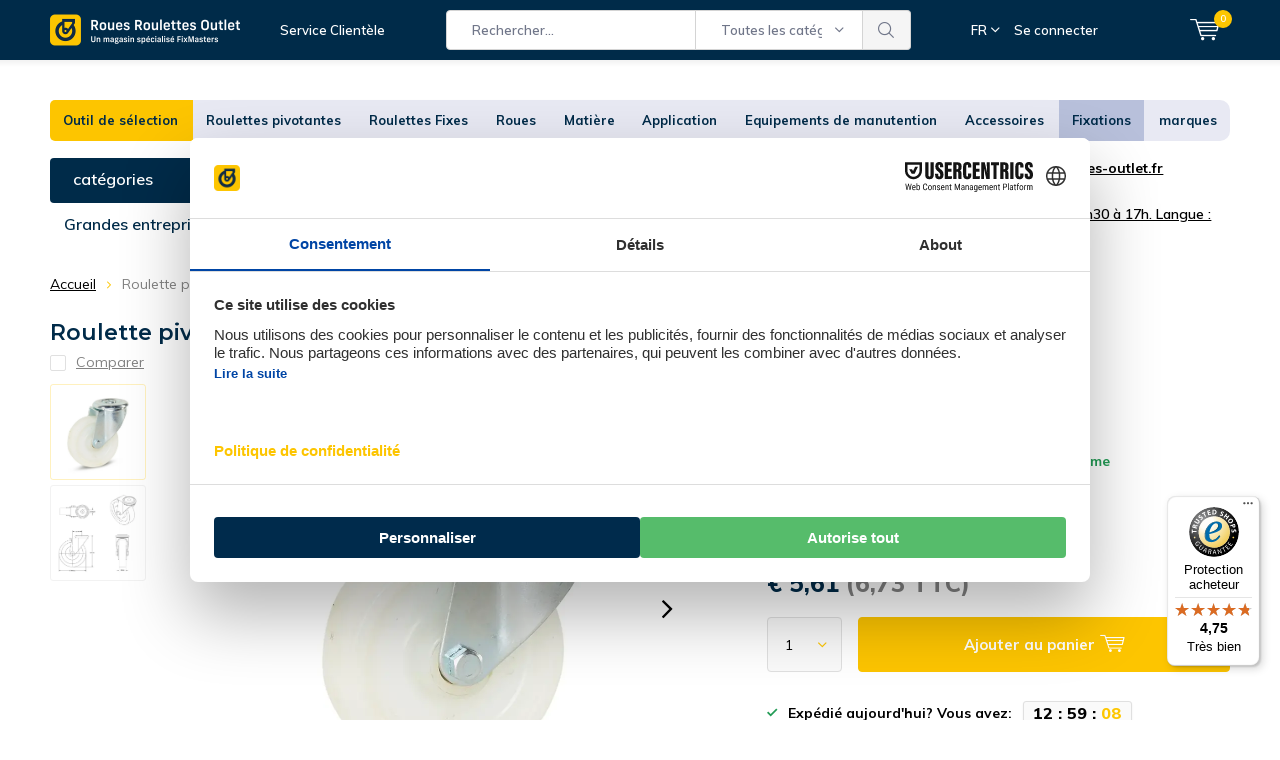

--- FILE ---
content_type: text/html;charset=utf-8
request_url: https://www.roues-roulettes-outlet.fr/roulette-pivotante-en-polyamide-nylon-ny5-100.html
body_size: 38669
content:
<!doctype html>
<html lang="fr" class="menu-up">
	<head>
    <meta name="p:domain_verify" content="d7f0f6768b87eef924e0e261f9434fde"/>
            <meta charset="utf-8"/>
<!-- [START] 'blocks/head.rain' -->
<!--

  (c) 2008-2026 Lightspeed Netherlands B.V.
  http://www.lightspeedhq.com
  Generated: 20-01-2026 @ 05:00:41

-->
<link rel="canonical" href="https://www.roues-roulettes-outlet.fr/roulette-pivotante-en-polyamide-nylon-ny5-100.html"/>
<link rel="alternate" href="https://www.roues-roulettes-outlet.fr/index.rss" type="application/rss+xml" title="Nouveaux produits"/>
<meta name="robots" content="noodp,noydir"/>
<meta name="google-site-verification" content="5hQX8ofb5ZyKnET_xPWqelBlgPhCRk_Ke0gAuRbIyJc"/>
<meta property="og:url" content="https://www.roues-roulettes-outlet.fr/roulette-pivotante-en-polyamide-nylon-ny5-100.html?source=facebook"/>
<meta property="og:site_name" content="Roues Roulettes Outlet"/>
<meta property="og:title" content="Roulette pivotante en nylon avec trou central - 100mm - 200kg besoin ? Commandez immédiatement en ligne !"/>
<meta property="og:description" content="Wheelsoutlet fournit le meilleur service et la meilleure qualité au prix le plus compétitif. Achetez cette roulette en nylon avec trou central - 100mm - 200kg avec 2 ans de garantie !"/>
<meta property="og:image" content="https://cdn.webshopapp.com/shops/268685/files/468540937/meso-roulette-pivotante-en-nylon-avec-trou-central.jpg"/>
<script>
(function(w,d,s,l,i){w[l]=w[l]||[];w[l].push({'gtm.start':new Date().getTime(),event:'gtm.js'});var f=d.getElementsByTagName(s)[0],j=d.createElement(s),dl=l!='dataLayer'?'&l='+l:'';j.async=true;j.src='https://data.roues-roulettes-outlet.fr/gtm.js?id='+i+dl;f.parentNode.insertBefore(j,f);})(window,document,'script','dataLayer','GTM-N9WH687');
</script>
<script src="https://datalayer.taggrs.cloud/lightspeed-c-series-v2-minified.js"></script>
<!--[if lt IE 9]>
<script src="https://cdn.webshopapp.com/assets/html5shiv.js?2025-02-20"></script>
<![endif]-->
<!-- [END] 'blocks/head.rain' -->
		<meta charset="utf-8">
		<meta http-equiv="x-ua-compatible" content="ie=edge">
		<title>Roulette pivotante en nylon avec trou central - 100mm - 200kg besoin ? Commandez immédiatement en ligne ! | Roues Roulettes Outlet</title>
		<meta name="description" content="Wheelsoutlet fournit le meilleur service et la meilleure qualité au prix le plus compétitif. Achetez cette roulette en nylon avec trou central - 100mm - 200kg avec 2 ans de garantie !">
		<meta name="keywords" content="Roulette pivotante en nylon, roulettes pivotantes en nylon, roues en nylon, 100 mm nylon">
		<meta name="theme-color" content="#ffffff">
		<meta name="MobileOptimized" content="320">
		<meta name="HandheldFriendly" content="true">
		<meta name="viewport" content="width=device-width, initial-scale=1, initial-scale=1, minimum-scale=1, maximum-scale=1, user-scalable=no">
		<meta name="author" content="https://www.dmws.nl/">
    
    <link async href='//fonts.googleapis.com/css?family=Muli:400,300,500,600,700,800,900' rel='stylesheet' type='text/css'>
    <link async href='//fonts.googleapis.com/css?family=Montserrat:400,300,500,600,700,800,900' rel='stylesheet' type='text/css'>
    <link rel="stylesheet" async media="screen" href="https://cdn.webshopapp.com/shops/268685/themes/179470/assets/main-minified.css?20260119153942">
    <link rel="stylesheet" href="https://cdn.webshopapp.com/shops/268685/themes/179470/assets/custom.css?20260119153942">
		    <link rel="stylesheet" async href="https://cdn.webshopapp.com/shops/268685/themes/179470/assets/settings.css?20260119153942" />
		<script src="https://ajax.googleapis.com/ajax/libs/jquery/1.7.2/jquery.min.js"></script>
		<link rel="icon" type="image/x-icon" href="https://cdn.webshopapp.com/shops/268685/themes/179470/v/2639670/assets/favicon.ico?20250602151043">
		<link rel="apple-touch-icon" href="https://cdn.webshopapp.com/shops/268685/themes/179470/v/2639670/assets/favicon.ico?20250602151043">
		<meta property="og:title" content="Roulette pivotante en nylon avec trou central - 100mm - 200kg besoin ? Commandez immédiatement en ligne !">
		<meta property="og:type" content="website"> 
		<meta property="og:description" content="Wheelsoutlet fournit le meilleur service et la meilleure qualité au prix le plus compétitif. Achetez cette roulette en nylon avec trou central - 100mm - 200kg avec 2 ans de garantie !">
		<meta property="og:site_name" content="Roues Roulettes Outlet">
		<meta property="og:url" content="https://www.roues-roulettes-outlet.fr/">
		<meta property="og:image" content="https://cdn.webshopapp.com/shops/268685/themes/179470/v/2767124/assets/banner-1.jpg?20251224170528">
    <meta name="norton-safeweb-site-verification" content="oub4xr0estpgq1b8914ywsysg9dkrusce8-dgmsv2sjoupnt5cr3stc-zohnmq84f8qcefl09aoovtl91pudmtn83es79ons-iy5cimjz6755glhp4mvkb3q3fog5o59" />
    		<script type="application/ld+json">
			{
				"@context": "http://schema.org/",
				"@type": "Organization",
				"url": "https://www.roues-roulettes-outlet.fr/",
				"name": "Roues Roulettes Outlet",
				"legalName": "Roues Roulettes Outlet",
				"description": "Wheelsoutlet fournit le meilleur service et la meilleure qualité au prix le plus compétitif. Achetez cette roulette en nylon avec trou central - 100mm - 200kg avec 2 ans de garantie !",
				"logo": "https://cdn.webshopapp.com/shops/268685/themes/179470/v/2651422/assets/logo.png?20250602151148",
				"image": "https://cdn.webshopapp.com/shops/268685/themes/179470/v/2767124/assets/banner-1.jpg?20251224170528",
				"contactPoint": {
					"@type": "ContactPoint",
					"contactType": "Customer service",
					"telephone": "+31 (0)85 076 53 13"
				},
				"address": {
					"@type": "PostalAddress",
					"streetAddress": "",
					"addressLocality": "",
					"addressRegion": "",
					"postalCode": "",
					"addressCountry": ""
				}
			}
		</script>
    <style>
      p.h2 {
    font-size: 25px !important;
    font-weight: bold !important;
}
      </style>
	</head>
	<body>
    
        
		<div id="root">
    
              
        

<header id="top">
  <p id="logo">
    <a href="https://www.roues-roulettes-outlet.fr/" accesskey="h">
    <img class="desktop-only" src="https://cdn.webshopapp.com/shops/268685/themes/179470/v/2651422/assets/logo.png?20250602151148" alt="roulettes roues-roulettes-outlet.fr" width="190" height="60">
    <img class="desktop-hide" src="https://cdn.webshopapp.com/shops/268685/themes/179470/v/2651430/assets/logo-mobile.png?20250623163124" alt="roulettes roues-roulettes-outlet.fr" width="190" height="60">
    </a>
  </p>
  <nav id="skip">
    <ul>
      <li><a href="#nav" accesskey="n">Skip to navigation (n)</a></li>
      <li><a href="#content" accesskey="c">Skip to content (c)</a></li>
      <li><a href="#footer" accesskey="f">Skip to footer (f)</a></li>
    </ul>
  </nav>
  <nav id="nav">
    <ul>
      <li><a accesskey="1" href=""></a> <em>(1)</em></li>
      <li><a accesskey="2" href="/service">Service Clientèle</a> <em>(2)</em></li>
    </ul>
    <form action="https://www.roues-roulettes-outlet.fr/search/" method="post" id="formSearch" class="untouched">
      <h5>Rechercher</h5>
      <p>
        <label for="q">Rechercher...</label>
        <input type="search" id="q" name="q" value="" placeholder="Rechercher..." autocomplete="off">
      </p>
      <p class="desktop-only">
        <label for="sb" class="hidden">Toutes les catégories</label>
        <select id="sb" name="sb" onchange="cat();">
          <option value="https://www.roues-roulettes-outlet.fr/search/">Toutes les catégories</option>
                    <option value="https://www.roues-roulettes-outlet.fr/outil-de-selection/" class="cat-12041549">Outil de sélection</option>
                    <option value="https://www.roues-roulettes-outlet.fr/roulettes-pivotantes/" class="cat-12041550">Roulettes pivotantes</option>
                    <option value="https://www.roues-roulettes-outlet.fr/roulettes-fixes/" class="cat-12041551">Roulettes Fixes</option>
                    <option value="https://www.roues-roulettes-outlet.fr/roues-12041553/" class="cat-12041553">Roues</option>
                    <option value="https://www.roues-roulettes-outlet.fr/matiere/" class="cat-12041555">Matière</option>
                    <option value="https://www.roues-roulettes-outlet.fr/application/" class="cat-12041556">Application</option>
                    <option value="https://www.roues-roulettes-outlet.fr/equipements-de-manutention/" class="cat-12041557">Equipements de manutention</option>
                    <option value="https://www.roues-roulettes-outlet.fr/accessoires/" class="cat-12041559">Accessoires</option>
                    <option value="https://www.roues-roulettes-outlet.fr/fixations/" class="cat-12434093">Fixations</option>
                    <option value="https://www.roues-roulettes-outlet.fr/marques/" class="cat-12048034">marques</option>
                    <option value="https://www.roues-roulettes-outlet.fr/bons-plans/" class="cat-12041561">Bons Plans</option>
                    <option value="https://www.roues-roulettes-outlet.fr/roulette-noir/" class="cat-12041564">Roulette Noir</option>
                    <option value="https://www.roues-roulettes-outlet.fr/special/" class="cat-12041565">Spécial</option>
                    <option value="https://www.roues-roulettes-outlet.fr/accessoires-12041566/" class="cat-12041566">Accessoires</option>
                    <option value="https://www.roues-roulettes-outlet.fr/series-de-roues/" class="cat-12041567">Seriés de roues</option>
                    <option value="https://www.roues-roulettes-outlet.fr/roues/" class="cat-12041568">Roues</option>
                    <option value="https://www.roues-roulettes-outlet.fr/discount-deals/" class="cat-12108214">Discount Deals</option>
                  </select>
      </p>
      <p><button type="submit" title="Rechercher" disabled="disabled">Rechercher</button></p>
      <ul class="list-cart">
				      </ul>
            
    </form>
    <ul>
      <li class="language language-code-selected language-code-fr">
        <a accesskey="3" href="./">FR</a>
        <ul class="language-list">
          <li class="active language-code-nl">
            <a href="https://www.wielenoutlet.nl/"  title="Nederlands" lang="nl">Nederlands</a>
          </li>
          <li class="active language-code-de">
            <a href="https://www.lenkrollenshop.de"  title="Deutsch" lang="de">Deutsch</a>
          </li>
          <li class="active language-code-fr">
            <a href="https://www.roues-roulettes-outlet.fr/"  title="Français" lang="fr">Français</a>
          </li>
          <li class="active language-code-es">
            <a href="https://www.ruedas-industriales-outlet.es"  title="Spain" lang="es">Español</a>
          </li>
          <li class="active language-code-it">
            <a href="https://www.ruote-carrelli-outlet.it/"  title="Italy" lang="it">Italiano</a>
          </li>
          <li class="active language-code-en">
            <a href="https://www.logihub.co.uk/"  title="English" lang="en">English</a>
          </li>
          <li class="active language-code-se">
            <a href="https://www.lankhjul-outlet.se/"  title="Sweden" lang="se">Svenska</a>
          </li>
          <li class="active language-code-pl">
            <a href="https://www.zestawy-kolowe-kola-outlet.pl/"  title="Poland" lang="pl">Polski</a>
          </li>
        </ul>
      </li>
                  <li class="search">
        <a accesskey="5" href="./">
          <i class="icon-zoom"></i> 
          <span>Rechercher</span>
        </a>
        <em>(5)</em>
      </li>
      <!--<li class="compare mobile-only">
        <a accesskey="5" href="./">
          <i class="icon-chart"></i>
          <span>vergelijk</span>
        </a>
        <em>(5)</em>
      </li>-->
            <li class="user">
        <a accesskey="6" href="https://www.roues-roulettes-outlet.fr/account/login/">
          <i class="icon-user-outline"></i> 
          Se connecter
        </a> 
        <em>(6)</em>
        <div>
          <div class="double">
            <form method="post" id="formLogin" action="https://www.roues-roulettes-outlet.fr/account/loginPost/?return=https://www.roues-roulettes-outlet.fr/roulette-pivotante-en-polyamide-nylon-ny5-100.html">
              <h5>Se connecter</h5>
              <p>
                <label for="formLoginEmail">Adresse courriel</label>
                <input type="email" id="formLoginEmail" name="email" placeholder="Adresse courriel" autocomplete='email' required>
              </p>
              <p>
                <label for="formLoginPassword">Mot de passe</label>
                <input type="password" id="formLoginPassword" name="password" placeholder="Mot de passe" autocomplete="current-password" required>
                <a href="https://www.roues-roulettes-outlet.fr/account/password/">Mot de passe oublié?</a>
              </p>
              <p>
                <input type="hidden" name="key" value="1a0a06780122565349582b6cb2123cea" />
            		<input type="hidden" name="type" value="login" />
                <button type="submit" onclick="$('#formLogin').submit(); return false;">Se connecter</button>
              </p>
            </form>
            <div>
              <h5>Nouveau client?</h5>
              <ul class="list-checks">
                <li>Toutes vos commandes et retours en un seul endroit</li>
                <li>Le processus de commande est encore plus rapide</li>
                <li>Votre panier est stocké, toujours et partout</li>
              </ul>
              <p class="link-btn"><a class="a" href="https://www.roues-roulettes-outlet.fr/account/register/">S&#039;inscrire</a></p>
                          </div>
          </div>
        </div>
      </li>
            <li class="menu">
        <a accesskey="7" href="./">
          <i class="icon-menu"></i>
          Menu
        </a>
        <em>(7)</em>
      </li>
            <li class="favorites br mobile-only">
        <a accesskey="8" href="https://www.roues-roulettes-outlet.fr/service/">
          <i class="icon-service"></i> 
          <span>Service</span>
        </a> 
      </li>
            <li class="cart">
        <a accesskey="9" href="./">
          <i class="icon-cart"></i> 
          <span>Panier</span> 
          <span class="qty">0</span>
        </a> 
        <em>(9)</em>
        <div>
          <h5>Mon panier</h5>
                    <ul class="list-cart">
            <li>
              <a href="https://www.roues-roulettes-outlet.fr/session/back/">
                <span class="img"><img src="https://cdn.webshopapp.com/shops/268685/themes/179470/assets/empty-cart.svg?20260119153942" alt="Empty cart" width="43" height="46"></span>
                <span class="title">Aucun produit n’a été trouvé...</span>
                <span class="desc">Votre panier est vide. L&#039;article que vous avez choisi est peut-être en rupture de stock.</span>
              </a>
            </li>
          </ul>
                            </div>
      </li>
    </ul>
    <div class="nav-main">
      <ul>
        <li><a>Menu</a>
          <ul>
                        <li><a href="https://www.roues-roulettes-outlet.fr/outil-de-selection/">
              <span class="img"><img src="https://cdn.webshopapp.com/shops/268685/files/433227812/64x44x2/outil-de-selection.jpg" alt="Outil de sélection" width="32" height="22"></span>Outil de sélection</a>
                          </li>
                        <li><a href="https://www.roues-roulettes-outlet.fr/roulettes-pivotantes/">
              <span class="img"><img src="https://cdn.webshopapp.com/shops/268685/files/433227822/64x44x2/roulettes-pivotantes.jpg" alt="Roulettes pivotantes" width="32" height="22"></span>Roulettes pivotantes</a>
                            <ul>
                <li class="strong"><a href="https://www.roues-roulettes-outlet.fr/roulettes-pivotantes/">Roulettes pivotantes</a></li>
                                <li><a href="https://www.roues-roulettes-outlet.fr/roulettes-pivotantes/avec-frein/">Avec Frein</a>
                                  </li>
                                <li><a href="https://www.roues-roulettes-outlet.fr/roulettes-pivotantes/sans-frein/">Sans Frein</a>
                                  </li>
                                <li><a href="https://www.roues-roulettes-outlet.fr/roulettes-pivotantes/roulettes-jumelees/">Roulettes Jumelées</a>
                                  </li>
                                <li><a href="https://www.roues-roulettes-outlet.fr/roulettes-pivotantes/diametre/">Diamètre</a>
                                    <ul>
                    <li class="strong"><a href="https://www.roues-roulettes-outlet.fr/roulettes-pivotantes/diametre/">Diamètre</a></li>
                                        <li><a href="https://www.roues-roulettes-outlet.fr/roulettes-pivotantes/diametre/40-mm/">40 mm</a>
                                          </li>
                                        <li><a href="https://www.roues-roulettes-outlet.fr/roulettes-pivotantes/diametre/50-mm/">50 mm</a>
                                          </li>
                                        <li><a href="https://www.roues-roulettes-outlet.fr/roulettes-pivotantes/diametre/65-mm/">65 mm</a>
                                          </li>
                                        <li><a href="https://www.roues-roulettes-outlet.fr/roulettes-pivotantes/diametre/75-mm/">75 mm</a>
                                          </li>
                                        <li><a href="https://www.roues-roulettes-outlet.fr/roulettes-pivotantes/diametre/80-mm/">80 mm</a>
                                          </li>
                                        <li><a href="https://www.roues-roulettes-outlet.fr/roulettes-pivotantes/diametre/100-mm/">100 mm</a>
                                          </li>
                                        <li><a href="https://www.roues-roulettes-outlet.fr/roulettes-pivotantes/diametre/125-mm/">125 mm</a>
                                          </li>
                                        <li><a href="https://www.roues-roulettes-outlet.fr/roulettes-pivotantes/diametre/150-mm/">150 mm</a>
                                          </li>
                                        <li><a href="https://www.roues-roulettes-outlet.fr/roulettes-pivotantes/diametre/160-mm/">160 mm</a>
                                          </li>
                                        <li><a href="https://www.roues-roulettes-outlet.fr/roulettes-pivotantes/diametre/200-mm/">200 mm</a>
                                          </li>
                                        <li><a href="https://www.roues-roulettes-outlet.fr/roulettes-pivotantes/diametre/250-mm/">250 mm</a>
                                          </li>
                                      </ul>
                                  </li>
                                <li><a href="https://www.roues-roulettes-outlet.fr/roulettes-pivotantes/capacites-de-charge/">Capacités de Charge</a>
                                    <ul>
                    <li class="strong"><a href="https://www.roues-roulettes-outlet.fr/roulettes-pivotantes/capacites-de-charge/">Capacités de Charge</a></li>
                                        <li><a href="https://www.roues-roulettes-outlet.fr/roulettes-pivotantes/capacites-de-charge/50-kg/">50 kg</a>
                                          </li>
                                        <li><a href="https://www.roues-roulettes-outlet.fr/roulettes-pivotantes/capacites-de-charge/100-kg/">100 kg</a>
                                          </li>
                                        <li><a href="https://www.roues-roulettes-outlet.fr/roulettes-pivotantes/capacites-de-charge/200-kg/">200 kg</a>
                                          </li>
                                        <li><a href="https://www.roues-roulettes-outlet.fr/roulettes-pivotantes/capacites-de-charge/300-kg/">300 kg</a>
                                          </li>
                                        <li><a href="https://www.roues-roulettes-outlet.fr/roulettes-pivotantes/capacites-de-charge/500-kg/">500 kg</a>
                                          </li>
                                        <li><a href="https://www.roues-roulettes-outlet.fr/roulettes-pivotantes/capacites-de-charge/700-kg/">700 kg</a>
                                          </li>
                                        <li><a href="https://www.roues-roulettes-outlet.fr/roulettes-pivotantes/capacites-de-charge/800-kg/">800 kg</a>
                                          </li>
                                        <li><a href="https://www.roues-roulettes-outlet.fr/roulettes-pivotantes/capacites-de-charge/1000-kg/">1000 kg</a>
                                          </li>
                                        <li><a href="https://www.roues-roulettes-outlet.fr/roulettes-pivotantes/capacites-de-charge/1300-kg/">1300 kg</a>
                                          </li>
                                        <li><a href="https://www.roues-roulettes-outlet.fr/roulettes-pivotantes/capacites-de-charge/1400-kg/">1400 kg</a>
                                          </li>
                                      </ul>
                                  </li>
                                <li><a href="https://www.roues-roulettes-outlet.fr/roulettes-pivotantes/roulettes-pivotantes-avec-filetage/">Roulettes pivotantes avec filetage</a>
                                    <ul>
                    <li class="strong"><a href="https://www.roues-roulettes-outlet.fr/roulettes-pivotantes/roulettes-pivotantes-avec-filetage/">Roulettes pivotantes avec filetage</a></li>
                                        <li><a href="https://www.roues-roulettes-outlet.fr/roulettes-pivotantes/roulettes-pivotantes-avec-filetage/roulettes-pivotantes-avec-filetage-m8/">Roulettes pivotantes avec filetage M8</a>
                                          </li>
                                        <li><a href="https://www.roues-roulettes-outlet.fr/roulettes-pivotantes/roulettes-pivotantes-avec-filetage/roulettes-pivotantes-avec-filetage-m10/">Roulettes pivotantes avec filetage M10</a>
                                          </li>
                                        <li><a href="https://www.roues-roulettes-outlet.fr/roulettes-pivotantes/roulettes-pivotantes-avec-filetage/roulettes-pivotantes-avec-filetage-m16/">Roulettes pivotantes avec filetage M16</a>
                                          </li>
                                      </ul>
                                  </li>
                                <li><a href="https://www.roues-roulettes-outlet.fr/roulettes-pivotantes/roulettes-pivotantes-avec-trou-de-boulon/">Roulettes pivotantes avec trou de boulon</a>
                                  </li>
                                <li><a href="https://www.roues-roulettes-outlet.fr/roulettes-pivotantes/roulettes-pivotantes-dexterieur/">Roulettes pivotantes d&#039;extérieur</a>
                                  </li>
                                <li><a href="https://www.roues-roulettes-outlet.fr/roulettes-pivotantes/grandes-roulettes-pivotantes/">Grandes roulettes pivotantes</a>
                                  </li>
                                <li><a href="https://www.roues-roulettes-outlet.fr/roulettes-pivotantes/roulettes-souples/">Roulettes souples</a>
                                  </li>
                              </ul>
                          </li>
                        <li><a href="https://www.roues-roulettes-outlet.fr/roulettes-fixes/">
              <span class="img"><img src="https://cdn.webshopapp.com/shops/268685/files/433227827/64x44x2/roulettes-fixes.jpg" alt="Roulettes Fixes" width="32" height="22"></span>Roulettes Fixes</a>
                            <ul>
                <li class="strong"><a href="https://www.roues-roulettes-outlet.fr/roulettes-fixes/">Roulettes Fixes</a></li>
                                <li><a href="https://www.roues-roulettes-outlet.fr/roulettes-fixes/diametre/">Diamètre</a>
                                    <ul>
                    <li class="strong"><a href="https://www.roues-roulettes-outlet.fr/roulettes-fixes/diametre/">Diamètre</a></li>
                                        <li><a href="https://www.roues-roulettes-outlet.fr/roulettes-fixes/diametre/roulettes-fixes-15-mm/">Roulettes fixes 15 mm</a>
                                          </li>
                                        <li><a href="https://www.roues-roulettes-outlet.fr/roulettes-fixes/diametre/50-mm/">50 mm</a>
                                          </li>
                                        <li><a href="https://www.roues-roulettes-outlet.fr/roulettes-fixes/diametre/75-mm/">75 mm</a>
                                          </li>
                                        <li><a href="https://www.roues-roulettes-outlet.fr/roulettes-fixes/diametre/100-mm/">100 mm</a>
                                          </li>
                                        <li><a href="https://www.roues-roulettes-outlet.fr/roulettes-fixes/diametre/125-mm/">125 mm</a>
                                          </li>
                                        <li><a href="https://www.roues-roulettes-outlet.fr/roulettes-fixes/diametre/200-mm/">200 mm</a>
                                          </li>
                                      </ul>
                                  </li>
                                <li><a href="https://www.roues-roulettes-outlet.fr/roulettes-fixes/grandes-roulettes-fixes/">Grandes roulettes fixes</a>
                                  </li>
                                <li><a href="https://www.roues-roulettes-outlet.fr/roulettes-fixes/capacite-de-chargement/">Capacité de Chargement</a>
                                    <ul>
                    <li class="strong"><a href="https://www.roues-roulettes-outlet.fr/roulettes-fixes/capacite-de-chargement/">Capacité de Chargement</a></li>
                                        <li><a href="https://www.roues-roulettes-outlet.fr/roulettes-fixes/capacite-de-chargement/50-kg/">50 kg</a>
                                          </li>
                                        <li><a href="https://www.roues-roulettes-outlet.fr/roulettes-fixes/capacite-de-chargement/100-kg/">100 kg</a>
                                          </li>
                                        <li><a href="https://www.roues-roulettes-outlet.fr/roulettes-fixes/capacite-de-chargement/200-kg/">200 kg</a>
                                          </li>
                                        <li><a href="https://www.roues-roulettes-outlet.fr/roulettes-fixes/capacite-de-chargement/300-kg/">300 kg</a>
                                          </li>
                                        <li><a href="https://www.roues-roulettes-outlet.fr/roulettes-fixes/capacite-de-chargement/500-kg/">500 kg</a>
                                          </li>
                                        <li><a href="https://www.roues-roulettes-outlet.fr/roulettes-fixes/capacite-de-chargement/700-kg/">700 kg</a>
                                          </li>
                                        <li><a href="https://www.roues-roulettes-outlet.fr/roulettes-fixes/capacite-de-chargement/800-kg/">800 kg</a>
                                          </li>
                                        <li><a href="https://www.roues-roulettes-outlet.fr/roulettes-fixes/capacite-de-chargement/1000-kg/">1000 kg</a>
                                          </li>
                                        <li><a href="https://www.roues-roulettes-outlet.fr/roulettes-fixes/capacite-de-chargement/1300-kg/">1300 kg</a>
                                          </li>
                                        <li><a href="https://www.roues-roulettes-outlet.fr/roulettes-fixes/capacite-de-chargement/1400-kg/">1400 kg</a>
                                          </li>
                                      </ul>
                                  </li>
                                <li><a href="https://www.roues-roulettes-outlet.fr/roulettes-fixes/roulettes-dexterieur/">Roulettes d&#039;extérieur</a>
                                  </li>
                              </ul>
                          </li>
                        <li><a href="https://www.roues-roulettes-outlet.fr/roues-12041553/">
              <span class="img"><img src="https://cdn.webshopapp.com/shops/268685/files/433227832/64x44x2/roues.jpg" alt="Roues" width="32" height="22"></span>Roues</a>
                          </li>
                        <li><a href="https://www.roues-roulettes-outlet.fr/matiere/">
              <span class="img"><img src="https://cdn.webshopapp.com/shops/268685/files/433227836/64x44x2/matiere.jpg" alt="Matière" width="32" height="22"></span>Matière</a>
                            <ul>
                <li class="strong"><a href="https://www.roues-roulettes-outlet.fr/matiere/">Matière</a></li>
                                <li><a href="https://www.roues-roulettes-outlet.fr/matiere/vintage-retro-roulettes/">Vintage - Rétro Roulettes</a>
                                  </li>
                                <li><a href="https://www.roues-roulettes-outlet.fr/matiere/roulette-nylon/">Roulette Nylon</a>
                                    <ul>
                    <li class="strong"><a href="https://www.roues-roulettes-outlet.fr/matiere/roulette-nylon/">Roulette Nylon</a></li>
                                        <li><a href="https://www.roues-roulettes-outlet.fr/matiere/roulette-nylon/roulettes-pivotante/">Roulettes Pivotante</a>
                                          </li>
                                        <li><a href="https://www.roues-roulettes-outlet.fr/matiere/roulette-nylon/roulettes-fixe/">Roulettes Fixe</a>
                                          </li>
                                        <li><a href="https://www.roues-roulettes-outlet.fr/matiere/roulette-nylon/fortes-charges/">Fortes Charges</a>
                                          </li>
                                        <li><a href="https://www.roues-roulettes-outlet.fr/matiere/roulette-nylon/inox/">INOX</a>
                                          </li>
                                      </ul>
                                  </li>
                                <li><a href="https://www.roues-roulettes-outlet.fr/matiere/roulettes-pu/">Roulettes PU</a>
                                    <ul>
                    <li class="strong"><a href="https://www.roues-roulettes-outlet.fr/matiere/roulettes-pu/">Roulettes PU</a></li>
                                        <li><a href="https://www.roues-roulettes-outlet.fr/matiere/roulettes-pu/roulettes-pivotante/">Roulettes pivotante</a>
                                          </li>
                                        <li><a href="https://www.roues-roulettes-outlet.fr/matiere/roulettes-pu/roulettes-fixe/">Roulettes fixe</a>
                                          </li>
                                        <li><a href="https://www.roues-roulettes-outlet.fr/matiere/roulettes-pu/inox/">INOX</a>
                                          </li>
                                      </ul>
                                  </li>
                                <li><a href="https://www.roues-roulettes-outlet.fr/matiere/roulette-caoutchouc/">Roulette Caoutchouc</a>
                                    <ul>
                    <li class="strong"><a href="https://www.roues-roulettes-outlet.fr/matiere/roulette-caoutchouc/">Roulette Caoutchouc</a></li>
                                        <li><a href="https://www.roues-roulettes-outlet.fr/matiere/roulette-caoutchouc/roulettes-pivotante/">Roulettes Pivotante</a>
                                          </li>
                                        <li><a href="https://www.roues-roulettes-outlet.fr/matiere/roulette-caoutchouc/roulettes-fixe/">Roulettes Fixe</a>
                                          </li>
                                        <li><a href="https://www.roues-roulettes-outlet.fr/matiere/roulette-caoutchouc/roulettes-caoutchouc-pp/">Roulettes Caoutchouc - pp</a>
                                          </li>
                                        <li><a href="https://www.roues-roulettes-outlet.fr/matiere/roulette-caoutchouc/roulettes-caoutchouc-tole-dacier/">Roulettes Caoutchouc tôle d&#039;acier</a>
                                          </li>
                                      </ul>
                                  </li>
                                <li><a href="https://www.roues-roulettes-outlet.fr/matiere/roulettes-caoutchouc-elastique/">Roulettes Caoutchouc élastique</a>
                                    <ul>
                    <li class="strong"><a href="https://www.roues-roulettes-outlet.fr/matiere/roulettes-caoutchouc-elastique/">Roulettes Caoutchouc élastique</a></li>
                                        <li><a href="https://www.roues-roulettes-outlet.fr/matiere/roulettes-caoutchouc-elastique/noir/">Noir</a>
                                          </li>
                                        <li><a href="https://www.roues-roulettes-outlet.fr/matiere/roulettes-caoutchouc-elastique/gris/">Gris</a>
                                          </li>
                                        <li><a href="https://www.roues-roulettes-outlet.fr/matiere/roulettes-caoutchouc-elastique/bleu/">Bleu</a>
                                          </li>
                                        <li><a href="https://www.roues-roulettes-outlet.fr/matiere/roulettes-caoutchouc-elastique/inox/">Inox</a>
                                          </li>
                                      </ul>
                                  </li>
                                <li><a href="https://www.roues-roulettes-outlet.fr/matiere/roulettes-inox/">Roulettes Inox</a>
                                    <ul>
                    <li class="strong"><a href="https://www.roues-roulettes-outlet.fr/matiere/roulettes-inox/">Roulettes Inox</a></li>
                                        <li><a href="https://www.roues-roulettes-outlet.fr/matiere/roulettes-inox/roulettes-pivotante/">Roulettes Pivotante</a>
                                          </li>
                                        <li><a href="https://www.roues-roulettes-outlet.fr/matiere/roulettes-inox/roulettes-fixe/">Roulettes Fixe</a>
                                          </li>
                                        <li><a href="https://www.roues-roulettes-outlet.fr/matiere/roulettes-inox/durete-dure/">Dureté Dure</a>
                                          </li>
                                        <li><a href="https://www.roues-roulettes-outlet.fr/matiere/roulettes-inox/durete-moyenne/">Dureté Moyenne</a>
                                          </li>
                                        <li><a href="https://www.roues-roulettes-outlet.fr/matiere/roulettes-inox/durete-souple/">Dureté Souple</a>
                                          </li>
                                      </ul>
                                  </li>
                              </ul>
                          </li>
                        <li><a href="https://www.roues-roulettes-outlet.fr/application/">
              <span class="img"><img src="https://cdn.webshopapp.com/shops/268685/files/433227843/64x44x2/application.jpg" alt="Application" width="32" height="22"></span>Application</a>
                            <ul>
                <li class="strong"><a href="https://www.roues-roulettes-outlet.fr/application/">Application</a></li>
                                <li><a href="https://www.roues-roulettes-outlet.fr/application/roulettes-dappareil/">Roulettes d&#039;Appareil</a>
                                  </li>
                                <li><a href="https://www.roues-roulettes-outlet.fr/application/roulette-de-conteneur/">Roulette de Conteneur</a>
                                  </li>
                                <li><a href="https://www.roues-roulettes-outlet.fr/application/roulettes-pour-barbecue/">Roulettes pour barbecue</a>
                                  </li>
                                <li><a href="https://www.roues-roulettes-outlet.fr/application/roues-de-flight-case/">Roues de Flight Case</a>
                                  </li>
                                <li><a href="https://www.roues-roulettes-outlet.fr/application/roulettes-industrielles/">Roulettes industrielles</a>
                                    <ul>
                    <li class="strong"><a href="https://www.roues-roulettes-outlet.fr/application/roulettes-industrielles/">Roulettes industrielles</a></li>
                                        <li><a href="https://www.roues-roulettes-outlet.fr/application/roulettes-industrielles/roulettes-pivotante/">Roulettes pivotante</a>
                                          </li>
                                      </ul>
                                  </li>
                                <li><a href="https://www.roues-roulettes-outlet.fr/application/roue-de-brouette/">Roue de Brouette</a>
                                  </li>
                                <li><a href="https://www.roues-roulettes-outlet.fr/application/roulettes-pour-meuble/">Roulettes pour meuble</a>
                                    <ul>
                    <li class="strong"><a href="https://www.roues-roulettes-outlet.fr/application/roulettes-pour-meuble/">Roulettes pour meuble</a></li>
                                        <li><a href="https://www.roues-roulettes-outlet.fr/application/roulettes-pour-meuble/roulettes-pivotantes/">Roulettes Pivotantes</a>
                                          </li>
                                        <li><a href="https://www.roues-roulettes-outlet.fr/application/roulettes-pour-meuble/roulettes-pivotantes-avec-frein/">Roulettes pivotantes avec frein</a>
                                          </li>
                                        <li><a href="https://www.roues-roulettes-outlet.fr/application/roulettes-pour-meuble/roulette-de-chaise/">Roulette de Chaise</a>
                                          </li>
                                        <li><a href="https://www.roues-roulettes-outlet.fr/application/roulettes-pour-meuble/roulette-chaise-bureau-parquet/">Roulette chaise bureau parquet</a>
                                          </li>
                                        <li><a href="https://www.roues-roulettes-outlet.fr/application/roulettes-pour-meuble/roulettes-table-basse/">Roulettes table basse</a>
                                          </li>
                                        <li><a href="https://www.roues-roulettes-outlet.fr/application/roulettes-pour-meuble/roulettes-table-salon/">Roulettes table salon</a>
                                          </li>
                                        <li><a href="https://www.roues-roulettes-outlet.fr/application/roulettes-pour-meuble/roulettes-fixe/">Roulettes fixe</a>
                                          </li>
                                        <li><a href="https://www.roues-roulettes-outlet.fr/application/roulettes-pour-meuble/roulette-double-petite/">Roulette Double - Petite</a>
                                          </li>
                                        <li><a href="https://www.roues-roulettes-outlet.fr/application/roulettes-pour-meuble/retro-roulettes/">Rétro roulettes</a>
                                          </li>
                                        <li><a href="https://www.roues-roulettes-outlet.fr/application/roulettes-pour-meuble/roulettes-pour-meuble-vintage/">Roulettes pour meuble vintage</a>
                                          </li>
                                      </ul>
                                  </li>
                                <li><a href="https://www.roues-roulettes-outlet.fr/application/roues-de-jockey/">Roues de Jockey</a>
                                  </li>
                                <li><a href="https://www.roues-roulettes-outlet.fr/application/roue-dechafaudage/">Roue d&#039;Échafaudage</a>
                                  </li>
                                <li><a href="https://www.roues-roulettes-outlet.fr/application/roues-de-transport/">Roues de Transport</a>
                                    <ul>
                    <li class="strong"><a href="https://www.roues-roulettes-outlet.fr/application/roues-de-transport/">Roues de Transport</a></li>
                                        <li><a href="https://www.roues-roulettes-outlet.fr/application/roues-de-transport/roues-de-transport-avec-frein/">Roues de transport avec frein</a>
                                          </li>
                                        <li><a href="https://www.roues-roulettes-outlet.fr/application/roues-de-transport/roues-de-transport-robustes/">Roues de transport robustes</a>
                                          </li>
                                      </ul>
                                  </li>
                                <li><a href="https://www.roues-roulettes-outlet.fr/application/roues-de-diable/">Roues de diable</a>
                                  </li>
                                <li><a href="https://www.roues-roulettes-outlet.fr/application/roues-de-chariot/">Roues de chariot</a>
                                  </li>
                                <li><a href="https://www.roues-roulettes-outlet.fr/application/roulettes-pour-etablis/">Roulettes pour établis</a>
                                  </li>
                                <li><a href="https://www.roues-roulettes-outlet.fr/application/roulettes-pour-porte-vetements/">Roulettes pour porte-vêtements</a>
                                  </li>
                                <li><a href="https://www.roues-roulettes-outlet.fr/application/roulettes-charges-lourdes/">Roulettes charges lourdes</a>
                                    <ul>
                    <li class="strong"><a href="https://www.roues-roulettes-outlet.fr/application/roulettes-charges-lourdes/">Roulettes charges lourdes</a></li>
                                        <li><a href="https://www.roues-roulettes-outlet.fr/application/roulettes-charges-lourdes/pour-charge-lourde/">Pour charge lourde</a>
                                          </li>
                                        <li><a href="https://www.roues-roulettes-outlet.fr/application/roulettes-charges-lourdes/nylon-roulettes-forte-charges/">Nylon Roulettes Forte Charges</a>
                                          </li>
                                        <li><a href="https://www.roues-roulettes-outlet.fr/application/roulettes-charges-lourdes/pu-roulettes-forte-charges/">PU Roulettes Forte Charges</a>
                                          </li>
                                        <li><a href="https://www.roues-roulettes-outlet.fr/application/roulettes-charges-lourdes/petites-roulettes/">Petites roulettes</a>
                                          </li>
                                        <li><a href="https://www.roues-roulettes-outlet.fr/application/roulettes-charges-lourdes/roulettes-charge-lourde-avec-frein/">Roulettes charge lourde avec frein</a>
                                          </li>
                                      </ul>
                                  </li>
                                <li><a href="https://www.roues-roulettes-outlet.fr/application/chambres-a-air/">Chambres à air</a>
                                  </li>
                                <li><a href="https://www.roues-roulettes-outlet.fr/application/roues-a-pedales/">Roues à pédales</a>
                                  </li>
                                <li><a href="https://www.roues-roulettes-outlet.fr/application/rouleaux-de-palettes/">Rouleaux de palettes</a>
                                  </li>
                                <li><a href="https://www.roues-roulettes-outlet.fr/application/roues-a-pneus/">Roues à pneus</a>
                                  </li>
                                <li><a href="https://www.roues-roulettes-outlet.fr/application/roues-pour-barrieres-et-clotures/">Roues pour barrières et clôtures</a>
                                  </li>
                              </ul>
                          </li>
                        <li><a href="https://www.roues-roulettes-outlet.fr/equipements-de-manutention/">
              <span class="img"><img src="https://cdn.webshopapp.com/shops/268685/files/433227846/64x44x2/equipements-de-manutention.jpg" alt="Equipements de manutention" width="32" height="22"></span>Equipements de manutention</a>
                            <ul>
                <li class="strong"><a href="https://www.roues-roulettes-outlet.fr/equipements-de-manutention/">Equipements de manutention</a></li>
                                <li><a href="https://www.roues-roulettes-outlet.fr/equipements-de-manutention/chariots-de-magasin/">Chariots de Magasin</a>
                                  </li>
                                <li><a href="https://www.roues-roulettes-outlet.fr/equipements-de-manutention/support-roulants/">Support Roulants</a>
                                  </li>
                                <li><a href="https://www.roues-roulettes-outlet.fr/equipements-de-manutention/transpalette/">Transpalette</a>
                                  </li>
                                <li><a href="https://www.roues-roulettes-outlet.fr/equipements-de-manutention/diable/">Diable</a>
                                  </li>
                                <li><a href="https://www.roues-roulettes-outlet.fr/equipements-de-manutention/chariot-a-roulettes/">Chariot à roulettes</a>
                                  </li>
                              </ul>
                          </li>
                        <li><a href="https://www.roues-roulettes-outlet.fr/accessoires/">
              <span class="img"><img src="https://cdn.webshopapp.com/shops/268685/files/433227851/64x44x2/accessoires.jpg" alt="Accessoires" width="32" height="22"></span>Accessoires</a>
                            <ul>
                <li class="strong"><a href="https://www.roues-roulettes-outlet.fr/accessoires/">Accessoires</a></li>
                                <li><a href="https://www.roues-roulettes-outlet.fr/accessoires/piles/">Piles</a>
                                  </li>
                                <li><a href="https://www.roues-roulettes-outlet.fr/accessoires/arrimage-et-cerclage/">Arrimage et cerclage</a>
                                    <ul>
                    <li class="strong"><a href="https://www.roues-roulettes-outlet.fr/accessoires/arrimage-et-cerclage/">Arrimage et cerclage</a></li>
                                        <li><a href="https://www.roues-roulettes-outlet.fr/accessoires/arrimage-et-cerclage/filets-de-remorque/">Filets de remorque</a>
                                          </li>
                                      </ul>
                                  </li>
                                <li><a href="https://www.roues-roulettes-outlet.fr/accessoires/outils/">Outils</a>
                                    <ul>
                    <li class="strong"><a href="https://www.roues-roulettes-outlet.fr/accessoires/outils/">Outils</a></li>
                                        <li><a href="https://www.roues-roulettes-outlet.fr/accessoires/outils/boites-dassortiment/">Boîtes d&#039;assortiment</a>
                                          </li>
                                        <li><a href="https://www.roues-roulettes-outlet.fr/accessoires/outils/outil-de-signature/">Outil de signature</a>
                                          </li>
                                        <li><a href="https://www.roues-roulettes-outlet.fr/accessoires/outils/lames-de-scie/">Lames de scie</a>
                                            <ul>
                        <li class="strong"><a href="https://www.roues-roulettes-outlet.fr/accessoires/outils/lames-de-scie/">Lames de scie</a></li>
                                                <li><a href="https://www.roues-roulettes-outlet.fr/accessoires/outils/lames-de-scie/lames-de-scie-circulaire/">Lames de scie circulaire</a></li>
                                                <li><a href="https://www.roues-roulettes-outlet.fr/accessoires/outils/lames-de-scie/lames-de-scie-sauteuse/">Lames de scie sauteuse</a></li>
                                                <li><a href="https://www.roues-roulettes-outlet.fr/accessoires/outils/lames-de-scie/lames-de-scie-diamantees/">Lames de scie diamantées</a></li>
                                                <li><a href="https://www.roues-roulettes-outlet.fr/accessoires/outils/lames-de-scie/lames-de-scie-a-guichet/">Lames de scie à guichet</a></li>
                                              </ul>
                                          </li>
                                        <li><a href="https://www.roues-roulettes-outlet.fr/accessoires/outils/scies-a-main/">Scies à main</a>
                                          </li>
                                        <li><a href="https://www.roues-roulettes-outlet.fr/accessoires/outils/marteaux/">Marteaux</a>
                                          </li>
                                        <li><a href="https://www.roues-roulettes-outlet.fr/accessoires/outils/colliers-de-serrage/">Colliers de serrage</a>
                                          </li>
                                        <li><a href="https://www.roues-roulettes-outlet.fr/accessoires/outils/pince-et-pince-a-colle/">Pince et pince à colle</a>
                                          </li>
                                        <li><a href="https://www.roues-roulettes-outlet.fr/accessoires/outils/outils-de-mesure/">Outils de mesure</a>
                                          </li>
                                        <li><a href="https://www.roues-roulettes-outlet.fr/accessoires/outils/outils-de-coupe/">Outils de coupe</a>
                                          </li>
                                        <li><a href="https://www.roues-roulettes-outlet.fr/accessoires/outils/tournevis/">Tournevis</a>
                                            <ul>
                        <li class="strong"><a href="https://www.roues-roulettes-outlet.fr/accessoires/outils/tournevis/">Tournevis</a></li>
                                                <li><a href="https://www.roues-roulettes-outlet.fr/accessoires/outils/tournevis/porte-embouts/">Porte-embouts</a></li>
                                                <li><a href="https://www.roues-roulettes-outlet.fr/accessoires/outils/tournevis/tournevis-phillips-ph/">Tournevis Phillips PH</a></li>
                                                <li><a href="https://www.roues-roulettes-outlet.fr/accessoires/outils/tournevis/tournevis-phillips-pz/">Tournevis Phillips PZ</a></li>
                                                <li><a href="https://www.roues-roulettes-outlet.fr/accessoires/outils/tournevis/tournevis-a-tete-plate/">Tournevis à tête plate</a></li>
                                                <li><a href="https://www.roues-roulettes-outlet.fr/accessoires/outils/tournevis/embouts-de-vis/">Embouts de vis</a></li>
                                                <li><a href="https://www.roues-roulettes-outlet.fr/accessoires/outils/tournevis/jeux-de-tournevis/">Jeux de tournevis</a></li>
                                                <li><a href="https://www.roues-roulettes-outlet.fr/accessoires/outils/tournevis/tendeurs/">Tendeurs</a></li>
                                                <li><a href="https://www.roues-roulettes-outlet.fr/accessoires/outils/tournevis/tournevis-torx/">Tournevis Torx</a></li>
                                              </ul>
                                          </li>
                                        <li><a href="https://www.roues-roulettes-outlet.fr/accessoires/outils/cles-de-serrage-et-cles-a-cliquet/">Clés de serrage et clés à cliquet</a>
                                          </li>
                                        <li><a href="https://www.roues-roulettes-outlet.fr/accessoires/outils/niveaux-desprit/">Niveaux d&#039;esprit</a>
                                          </li>
                                        <li><a href="https://www.roues-roulettes-outlet.fr/accessoires/outils/pince/">Pince</a>
                                            <ul>
                        <li class="strong"><a href="https://www.roues-roulettes-outlet.fr/accessoires/outils/pince/">Pince</a></li>
                                                <li><a href="https://www.roues-roulettes-outlet.fr/accessoires/outils/pince/pince-combinee/">Pince combinée</a></li>
                                                <li><a href="https://www.roues-roulettes-outlet.fr/accessoires/outils/pince/couteaux-lateraux/">Couteaux latéraux</a></li>
                                                <li><a href="https://www.roues-roulettes-outlet.fr/accessoires/outils/pince/pince-pour-pompe-a-eau/">Pince pour pompe à eau</a></li>
                                                <li><a href="https://www.roues-roulettes-outlet.fr/accessoires/outils/pince/pince-a-tresser/">Pince à tresser</a></li>
                                                <li><a href="https://www.roues-roulettes-outlet.fr/accessoires/outils/pince/pince-a-pointes/">Pince à pointes</a></li>
                                                <li><a href="https://www.roues-roulettes-outlet.fr/accessoires/outils/pince/pince-a-rivets-pop/">Pince à rivets pop</a></li>
                                              </ul>
                                          </li>
                                      </ul>
                                  </li>
                                <li><a href="https://www.roues-roulettes-outlet.fr/accessoires/multiprises/">Multiprises</a>
                                  </li>
                                <li><a href="https://www.roues-roulettes-outlet.fr/accessoires/lubrifiants-roulements/">Lubrifiants roulements</a>
                                  </li>
                                <li><a href="https://www.roues-roulettes-outlet.fr/accessoires/meules/">Meules</a>
                                  </li>
                                <li><a href="https://www.roues-roulettes-outlet.fr/accessoires/foret/">Foret</a>
                                    <ul>
                    <li class="strong"><a href="https://www.roues-roulettes-outlet.fr/accessoires/foret/">Foret</a></li>
                                        <li><a href="https://www.roues-roulettes-outlet.fr/accessoires/foret/forets-metalliques/">Forets métalliques</a>
                                          </li>
                                        <li><a href="https://www.roues-roulettes-outlet.fr/accessoires/foret/forets-a-bois/">Forets à bois</a>
                                          </li>
                                        <li><a href="https://www.roues-roulettes-outlet.fr/accessoires/foret/forets-a-beton/">Forets à béton</a>
                                          </li>
                                        <li><a href="https://www.roues-roulettes-outlet.fr/accessoires/foret/forets-de-pierre/">Forets de pierre</a>
                                          </li>
                                        <li><a href="https://www.roues-roulettes-outlet.fr/accessoires/foret/embouts-de-fraisage/">Embouts de fraisage</a>
                                          </li>
                                      </ul>
                                  </li>
                                <li><a href="https://www.roues-roulettes-outlet.fr/accessoires/quincaillerie-pour-portails-et-clotures/">Quincaillerie pour portails et clôtures</a>
                                    <ul>
                    <li class="strong"><a href="https://www.roues-roulettes-outlet.fr/accessoires/quincaillerie-pour-portails-et-clotures/">Quincaillerie pour portails et clôtures</a></li>
                                        <li><a href="https://www.roues-roulettes-outlet.fr/accessoires/quincaillerie-pour-portails-et-clotures/charnieres/">Charnières</a>
                                            <ul>
                        <li class="strong"><a href="https://www.roues-roulettes-outlet.fr/accessoires/quincaillerie-pour-portails-et-clotures/charnieres/">Charnières</a></li>
                                                <li><a href="https://www.roues-roulettes-outlet.fr/accessoires/quincaillerie-pour-portails-et-clotures/charnieres/serrures-de-portes/">Serrures de portes</a></li>
                                                <li><a href="https://www.roues-roulettes-outlet.fr/accessoires/quincaillerie-pour-portails-et-clotures/charnieres/crochets-pour-le-pouce/">Crochets pour le pouce</a></li>
                                                <li><a href="https://www.roues-roulettes-outlet.fr/accessoires/quincaillerie-pour-portails-et-clotures/charnieres/clotures-clotures/">Clôtures clôtures</a></li>
                                              </ul>
                                          </li>
                                        <li><a href="https://www.roues-roulettes-outlet.fr/accessoires/quincaillerie-pour-portails-et-clotures/quincaillerie-de-portail/">Quincaillerie de portail</a>
                                            <ul>
                        <li class="strong"><a href="https://www.roues-roulettes-outlet.fr/accessoires/quincaillerie-pour-portails-et-clotures/quincaillerie-de-portail/">Quincaillerie de portail</a></li>
                                                <li><a href="https://www.roues-roulettes-outlet.fr/accessoires/quincaillerie-pour-portails-et-clotures/quincaillerie-de-portail/charnieres-en-croix/">Charnières en croix</a></li>
                                                <li><a href="https://www.roues-roulettes-outlet.fr/accessoires/quincaillerie-pour-portails-et-clotures/quincaillerie-de-portail/pouce-de-lassiette/">Pouce de l&#039;assiette</a></li>
                                              </ul>
                                          </li>
                                        <li><a href="https://www.roues-roulettes-outlet.fr/accessoires/quincaillerie-pour-portails-et-clotures/raccords-en-l/">Raccords en L</a>
                                          </li>
                                      </ul>
                                  </li>
                                <li><a href="https://www.roues-roulettes-outlet.fr/accessoires/mouvement-dancrage/">Mouvement d&#039;ancrage</a>
                                    <ul>
                    <li class="strong"><a href="https://www.roues-roulettes-outlet.fr/accessoires/mouvement-dancrage/">Mouvement d&#039;ancrage</a></li>
                                        <li><a href="https://www.roues-roulettes-outlet.fr/accessoires/mouvement-dancrage/poutres-et-rails/">Poutres et rails</a>
                                          </li>
                                        <li><a href="https://www.roues-roulettes-outlet.fr/accessoires/mouvement-dancrage/coins/">Coins</a>
                                            <ul>
                        <li class="strong"><a href="https://www.roues-roulettes-outlet.fr/accessoires/mouvement-dancrage/coins/">Coins</a></li>
                                                <li><a href="https://www.roues-roulettes-outlet.fr/accessoires/mouvement-dancrage/coins/coins-du-seuil/">Coins du seuil</a></li>
                                                <li><a href="https://www.roues-roulettes-outlet.fr/accessoires/mouvement-dancrage/coins/ancrages-dangle/">Ancrages d&#039;angle</a></li>
                                                <li><a href="https://www.roues-roulettes-outlet.fr/accessoires/mouvement-dancrage/coins/angles-de-fenetre/">Angles de fenêtre</a></li>
                                                <li><a href="https://www.roues-roulettes-outlet.fr/accessoires/mouvement-dancrage/coins/coins-de-chaises/">Coins de chaises</a></li>
                                                <li><a href="https://www.roues-roulettes-outlet.fr/accessoires/mouvement-dancrage/coins/coins-de-renforcement/">Coins de renforcement</a></li>
                                              </ul>
                                          </li>
                                        <li><a href="https://www.roues-roulettes-outlet.fr/accessoires/mouvement-dancrage/rave-racks/">Rave racks</a>
                                          </li>
                                        <li><a href="https://www.roues-roulettes-outlet.fr/accessoires/mouvement-dancrage/ancrages-muraux/">Ancrages muraux</a>
                                          </li>
                                        <li><a href="https://www.roues-roulettes-outlet.fr/accessoires/mouvement-dancrage/plaques-de-connexion/">Plaques de connexion</a>
                                          </li>
                                        <li><a href="https://www.roues-roulettes-outlet.fr/accessoires/mouvement-dancrage/plaques-daccouplement/">Plaques d&#039;accouplement</a>
                                          </li>
                                      </ul>
                                  </li>
                                <li><a href="https://www.roues-roulettes-outlet.fr/accessoires/equipements-de-protection-individuelle/">Équipements de protection individuelle</a>
                                    <ul>
                    <li class="strong"><a href="https://www.roues-roulettes-outlet.fr/accessoires/equipements-de-protection-individuelle/">Équipements de protection individuelle</a></li>
                                        <li><a href="https://www.roues-roulettes-outlet.fr/accessoires/equipements-de-protection-individuelle/protection-des-genoux/">Protection des genoux</a>
                                          </li>
                                        <li><a href="https://www.roues-roulettes-outlet.fr/accessoires/equipements-de-protection-individuelle/protection-auditive/">Protection auditive</a>
                                          </li>
                                        <li><a href="https://www.roues-roulettes-outlet.fr/accessoires/equipements-de-protection-individuelle/gants-de-travail/">Gants de travail</a>
                                          </li>
                                        <li><a href="https://www.roues-roulettes-outlet.fr/accessoires/equipements-de-protection-individuelle/lunettes-de-securite/">Lunettes de sécurité</a>
                                          </li>
                                        <li><a href="https://www.roues-roulettes-outlet.fr/accessoires/equipements-de-protection-individuelle/lampes-de-travail/">Lampes de travail</a>
                                          </li>
                                      </ul>
                                  </li>
                              </ul>
                          </li>
                        <li><a href="https://www.roues-roulettes-outlet.fr/fixations/">
              <span class="img"><img src="https://cdn.webshopapp.com/assets/blank.gif?2025-02-20" alt="Fixations" width="32" height="22"></span>Fixations</a>
                            <ul>
                <li class="strong"><a href="https://www.roues-roulettes-outlet.fr/fixations/">Fixations</a></li>
                                <li><a href="https://www.roues-roulettes-outlet.fr/fixations/chevilles-murales/">Chevilles murales</a>
                                    <ul>
                    <li class="strong"><a href="https://www.roues-roulettes-outlet.fr/fixations/chevilles-murales/">Chevilles murales</a></li>
                                        <li><a href="https://www.roues-roulettes-outlet.fr/fixations/chevilles-murales/chevilles-pour-beton/">Chevilles pour béton</a>
                                          </li>
                                        <li><a href="https://www.roues-roulettes-outlet.fr/fixations/chevilles-murales/chevilles-de-cadre/">Chevilles de cadre</a>
                                          </li>
                                        <li><a href="https://www.roues-roulettes-outlet.fr/fixations/chevilles-murales/chevilles-pour-plaques-de-platre/">Chevilles pour plaques de plâtre</a>
                                          </li>
                                        <li><a href="https://www.roues-roulettes-outlet.fr/fixations/chevilles-murales/boite-dassortiment-de-chevilles/">Boîte d&#039;assortiment de chevilles</a>
                                          </li>
                                        <li><a href="https://www.roues-roulettes-outlet.fr/fixations/chevilles-murales/chevilles-pour-cloisons-creuses/">Chevilles pour cloisons creuses</a>
                                          </li>
                                        <li><a href="https://www.roues-roulettes-outlet.fr/fixations/chevilles-murales/chevilles-a-clou-et-a-frapper/">Chevilles à clou et à frapper</a>
                                          </li>
                                        <li><a href="https://www.roues-roulettes-outlet.fr/fixations/chevilles-murales/chevilles-alligator/">Chevilles alligator</a>
                                          </li>
                                        <li><a href="https://www.roues-roulettes-outlet.fr/fixations/chevilles-murales/chevilles-universelles/">Chevilles universelles</a>
                                          </li>
                                        <li><a href="https://www.roues-roulettes-outlet.fr/fixations/chevilles-murales/manchons-de-serrage/">Manchons de serrage</a>
                                          </li>
                                        <li><a href="https://www.roues-roulettes-outlet.fr/fixations/chevilles-murales/chevilles-en-nylon/">Chevilles en nylon</a>
                                          </li>
                                        <li><a href="https://www.roues-roulettes-outlet.fr/fixations/chevilles-murales/ancrages-chimiques/">Ancrages chimiques</a>
                                          </li>
                                      </ul>
                                  </li>
                                <li><a href="https://www.roues-roulettes-outlet.fr/fixations/boulons-et-ecrous/">Boulons et écrous</a>
                                    <ul>
                    <li class="strong"><a href="https://www.roues-roulettes-outlet.fr/fixations/boulons-et-ecrous/">Boulons et écrous</a></li>
                                        <li><a href="https://www.roues-roulettes-outlet.fr/fixations/boulons-et-ecrous/ancres-de-percage/">Ancres de perçage</a>
                                          </li>
                                        <li><a href="https://www.roues-roulettes-outlet.fr/fixations/boulons-et-ecrous/anneaux-de-corps/">Anneaux de corps</a>
                                          </li>
                                        <li><a href="https://www.roues-roulettes-outlet.fr/fixations/boulons-et-ecrous/anneaux-en-acier-inoxydable/">Anneaux en acier inoxydable</a>
                                          </li>
                                        <li><a href="https://www.roues-roulettes-outlet.fr/fixations/boulons-et-ecrous/anneaux-de-perles/">Anneaux de perles</a>
                                          </li>
                                        <li><a href="https://www.roues-roulettes-outlet.fr/fixations/boulons-et-ecrous/boulons-darret/">Boulons d&#039;arrêt</a>
                                          </li>
                                        <li><a href="https://www.roues-roulettes-outlet.fr/fixations/boulons-et-ecrous/boulons-dexpansion/">Boulons d&#039;expansion</a>
                                          </li>
                                        <li><a href="https://www.roues-roulettes-outlet.fr/fixations/boulons-et-ecrous/boulons-filetes-en-bois/">Boulons filetés en bois</a>
                                          </li>
                                        <li><a href="https://www.roues-roulettes-outlet.fr/fixations/boulons-et-ecrous/boulons-en-tole-ondulee/">Boulons en tôle ondulée</a>
                                          </li>
                                        <li><a href="https://www.roues-roulettes-outlet.fr/fixations/boulons-et-ecrous/contre-ecrous/">Contre-écrous</a>
                                          </li>
                                        <li><a href="https://www.roues-roulettes-outlet.fr/fixations/boulons-et-ecrous/couple-de-serrage-des-ecrous/">Couple de serrage des écrous</a>
                                          </li>
                                        <li><a href="https://www.roues-roulettes-outlet.fr/fixations/boulons-et-ecrous/ecrous-hexagonaux/">Ecrous hexagonaux</a>
                                          </li>
                                        <li><a href="https://www.roues-roulettes-outlet.fr/fixations/boulons-et-ecrous/ecrous-borgnes/">Ecrous borgnes</a>
                                          </li>
                                        <li><a href="https://www.roues-roulettes-outlet.fr/fixations/boulons-et-ecrous/ecrous-de-frappe/">Ecrous de frappe</a>
                                          </li>
                                        <li><a href="https://www.roues-roulettes-outlet.fr/fixations/boulons-et-ecrous/ecrous-a-visser/">Ecrous à visser</a>
                                          </li>
                                        <li><a href="https://www.roues-roulettes-outlet.fr/fixations/boulons-et-ecrous/ecrous-a-flasque/">Écrous à flasque</a>
                                          </li>
                                        <li><a href="https://www.roues-roulettes-outlet.fr/fixations/boulons-et-ecrous/noix-de-loeil/">Noix de l&#039;œil</a>
                                          </li>
                                        <li><a href="https://www.roues-roulettes-outlet.fr/fixations/boulons-et-ecrous/rondelles/">Rondelles</a>
                                          </li>
                                        <li><a href="https://www.roues-roulettes-outlet.fr/fixations/boulons-et-ecrous/boulons-de-taraudage/">Boulons de taraudage</a>
                                          </li>
                                        <li><a href="https://www.roues-roulettes-outlet.fr/fixations/boulons-et-ecrous/ecrous-a-ailettes/">Ecrous à ailettes</a>
                                          </li>
                                      </ul>
                                  </li>
                                <li><a href="https://www.roues-roulettes-outlet.fr/fixations/colle-et-mastic/">Colle et mastic</a>
                                    <ul>
                    <li class="strong"><a href="https://www.roues-roulettes-outlet.fr/fixations/colle-et-mastic/">Colle et mastic</a></li>
                                        <li><a href="https://www.roues-roulettes-outlet.fr/fixations/colle-et-mastic/adhesif-a-2-composants/">Adhésif à 2 composants</a>
                                          </li>
                                        <li><a href="https://www.roues-roulettes-outlet.fr/fixations/colle-et-mastic/adhesif-de-construction/">Adhésif de construction</a>
                                          </li>
                                        <li><a href="https://www.roues-roulettes-outlet.fr/fixations/colle-et-mastic/adhesif-de-reparation/">Adhésif de réparation</a>
                                          </li>
                                        <li><a href="https://www.roues-roulettes-outlet.fr/fixations/colle-et-mastic/adhesif-universel/">Adhésif universel</a>
                                          </li>
                                        <li><a href="https://www.roues-roulettes-outlet.fr/fixations/colle-et-mastic/colle-a-bois/">Colle à bois</a>
                                          </li>
                                        <li><a href="https://www.roues-roulettes-outlet.fr/fixations/colle-et-mastic/colle-instantanee/">Colle instantanée</a>
                                          </li>
                                        <li><a href="https://www.roues-roulettes-outlet.fr/fixations/colle-et-mastic/kit-de-montage/">Kit de montage</a>
                                          </li>
                                        <li><a href="https://www.roues-roulettes-outlet.fr/fixations/colle-et-mastic/kit-universel/">Kit universel</a>
                                          </li>
                                        <li><a href="https://www.roues-roulettes-outlet.fr/fixations/colle-et-mastic/mastic-pour-vitrage/">Mastic pour vitrage</a>
                                          </li>
                                        <li><a href="https://www.roues-roulettes-outlet.fr/fixations/colle-et-mastic/mousse-pure/">Mousse pure</a>
                                          </li>
                                        <li><a href="https://www.roues-roulettes-outlet.fr/fixations/colle-et-mastic/produit-detancheite-a-base-de-silicone/">Produit d&#039;étanchéité à base de silicone</a>
                                          </li>
                                        <li><a href="https://www.roues-roulettes-outlet.fr/fixations/colle-et-mastic/pistolets-en-kit/">Pistolets en kit</a>
                                          </li>
                                        <li><a href="https://www.roues-roulettes-outlet.fr/fixations/colle-et-mastic/pulverisation-technique/">Pulvérisation technique</a>
                                          </li>
                                        <li><a href="https://www.roues-roulettes-outlet.fr/fixations/colle-et-mastic/scellant-acrylique/">Scellant acrylique</a>
                                          </li>
                                        <li><a href="https://www.roues-roulettes-outlet.fr/fixations/colle-et-mastic/joint-en-caoutchouc/">Joint en caoutchouc</a>
                                          </li>
                                      </ul>
                                  </li>
                                <li><a href="https://www.roues-roulettes-outlet.fr/fixations/vis/">Vis</a>
                                    <ul>
                    <li class="strong"><a href="https://www.roues-roulettes-outlet.fr/fixations/vis/">Vis</a></li>
                                        <li><a href="https://www.roues-roulettes-outlet.fr/fixations/vis/vis-de-fixation-generale/">Vis de fixation générale</a>
                                            <ul>
                        <li class="strong"><a href="https://www.roues-roulettes-outlet.fr/fixations/vis/vis-de-fixation-generale/">Vis de fixation générale</a></li>
                                                <li><a href="https://www.roues-roulettes-outlet.fr/fixations/vis/vis-de-fixation-generale/vis-a-beton/">Vis à béton</a></li>
                                                <li><a href="https://www.roues-roulettes-outlet.fr/fixations/vis/vis-de-fixation-generale/vis-compactes/">Vis compactes</a></li>
                                                <li><a href="https://www.roues-roulettes-outlet.fr/fixations/vis/vis-de-fixation-generale/vis-de-construction/">Vis de construction</a></li>
                                                <li><a href="https://www.roues-roulettes-outlet.fr/fixations/vis/vis-de-fixation-generale/vis-pour-cloisons-seches/">Vis pour cloisons sèches</a></li>
                                                <li><a href="https://www.roues-roulettes-outlet.fr/fixations/vis/vis-de-fixation-generale/vis-a-bois/">Vis à bois</a></li>
                                                <li><a href="https://www.roues-roulettes-outlet.fr/fixations/vis/vis-de-fixation-generale/vis-mdf/">Vis MDF</a></li>
                                                <li><a href="https://www.roues-roulettes-outlet.fr/fixations/vis/vis-de-fixation-generale/vis-en-metal/">Vis en métal</a></li>
                                                <li><a href="https://www.roues-roulettes-outlet.fr/fixations/vis/vis-de-fixation-generale/vis-a-panneaux-dagglomere/">Vis à panneaux d&#039;aggloméré</a></li>
                                                <li><a href="https://www.roues-roulettes-outlet.fr/fixations/vis/vis-de-fixation-generale/vis-universelles/">Vis universelles</a></li>
                                              </ul>
                                          </li>
                                        <li><a href="https://www.roues-roulettes-outlet.fr/fixations/vis/vis-de-fixation-speciales/">Vis de fixation spéciales</a>
                                            <ul>
                        <li class="strong"><a href="https://www.roues-roulettes-outlet.fr/fixations/vis/vis-de-fixation-speciales/">Vis de fixation spéciales</a></li>
                                                <li><a href="https://www.roues-roulettes-outlet.fr/fixations/vis/vis-de-fixation-speciales/vis-de-la-paroi-arriere/">Vis de la paroi arrière</a></li>
                                                <li><a href="https://www.roues-roulettes-outlet.fr/fixations/vis/vis-de-fixation-speciales/vis-decartement/">Vis d&#039;écartement</a></li>
                                                <li><a href="https://www.roues-roulettes-outlet.fr/fixations/vis/vis-de-fixation-speciales/vis-anti-effraction/">Vis anti-effraction</a></li>
                                                <li><a href="https://www.roues-roulettes-outlet.fr/fixations/vis/vis-de-fixation-speciales/vis-pour-lattes-de-verre/">Vis pour lattes de verre</a></li>
                                                <li><a href="https://www.roues-roulettes-outlet.fr/fixations/vis/vis-de-fixation-speciales/vis-du-cadre/">Vis du cadre</a></li>
                                                <li><a href="https://www.roues-roulettes-outlet.fr/fixations/vis/vis-de-fixation-speciales/vis-de-montage/">Vis de montage</a></li>
                                                <li><a href="https://www.roues-roulettes-outlet.fr/fixations/vis/vis-de-fixation-speciales/vis-de-terrasse-en-pot/">Vis de terrasse en pot</a></li>
                                                <li><a href="https://www.roues-roulettes-outlet.fr/fixations/vis/vis-de-fixation-speciales/vis-de-cloture/">Vis de clôture</a></li>
                                                <li><a href="https://www.roues-roulettes-outlet.fr/fixations/vis/vis-de-fixation-speciales/goujons-vis-adhesifs/">Goujons/vis adhésifs</a></li>
                                                <li><a href="https://www.roues-roulettes-outlet.fr/fixations/vis/vis-de-fixation-speciales/vis-de-sol/">Vis de sol</a></li>
                                                <li><a href="https://www.roues-roulettes-outlet.fr/fixations/vis/vis-de-fixation-speciales/vis-de-terrasse/">Vis de terrasse</a></li>
                                                <li><a href="https://www.roues-roulettes-outlet.fr/fixations/vis/vis-de-fixation-speciales/vis-autoperceuses/">Vis autoperceuses</a></li>
                                                <li><a href="https://www.roues-roulettes-outlet.fr/fixations/vis/vis-de-fixation-speciales/vis-autotaraudeuses/">Vis autotaraudeuses</a></li>
                                                <li><a href="https://www.roues-roulettes-outlet.fr/fixations/vis/vis-de-fixation-speciales/vis-du-panneau-sandwich/">Vis du panneau sandwich</a></li>
                                                <li><a href="https://www.roues-roulettes-outlet.fr/fixations/vis/vis-de-fixation-speciales/vis-du-cadre-de-la-porte/">Vis du cadre de la porte</a></li>
                                                <li><a href="https://www.roues-roulettes-outlet.fr/fixations/vis/vis-de-fixation-speciales/vis-a-tole-ondulee/">Vis à tôle ondulée</a></li>
                                              </ul>
                                          </li>
                                        <li><a href="https://www.roues-roulettes-outlet.fr/fixations/vis/vis-en-acier-inoxydable-et-enrobees/">Vis en acier inoxydable et enrobées</a>
                                            <ul>
                        <li class="strong"><a href="https://www.roues-roulettes-outlet.fr/fixations/vis/vis-en-acier-inoxydable-et-enrobees/">Vis en acier inoxydable et enrobées</a></li>
                                                <li><a href="https://www.roues-roulettes-outlet.fr/fixations/vis/vis-en-acier-inoxydable-et-enrobees/vis-exterieures-enduites/">Vis extérieures enduites</a></li>
                                                <li><a href="https://www.roues-roulettes-outlet.fr/fixations/vis/vis-en-acier-inoxydable-et-enrobees/vis-en-acier-inoxydable/">Vis en acier inoxydable</a></li>
                                                <li><a href="https://www.roues-roulettes-outlet.fr/fixations/vis/vis-en-acier-inoxydable-et-enrobees/vis-galvanisees/">Vis galvanisées</a></li>
                                                <li><a href="https://www.roues-roulettes-outlet.fr/fixations/vis/vis-en-acier-inoxydable-et-enrobees/vis-noires/">Vis noires</a></li>
                                                <li><a href="https://www.roues-roulettes-outlet.fr/fixations/vis/vis-en-acier-inoxydable-et-enrobees/vis-phosphatees/">Vis phosphatées</a></li>
                                              </ul>
                                          </li>
                                        <li><a href="https://www.roues-roulettes-outlet.fr/fixations/vis/isolation-et-toiture/">Isolation et toiture</a>
                                            <ul>
                        <li class="strong"><a href="https://www.roues-roulettes-outlet.fr/fixations/vis/isolation-et-toiture/">Isolation et toiture</a></li>
                                                <li><a href="https://www.roues-roulettes-outlet.fr/fixations/vis/isolation-et-toiture/vis-de-toit-et-de-pignon/">Vis de toit et de pignon</a></li>
                                                <li><a href="https://www.roues-roulettes-outlet.fr/fixations/vis/isolation-et-toiture/vis-en-epdm/">Vis en EPDM</a></li>
                                                <li><a href="https://www.roues-roulettes-outlet.fr/fixations/vis/isolation-et-toiture/vis-dinstallation/">Vis d&#039;installation</a></li>
                                                <li><a href="https://www.roues-roulettes-outlet.fr/fixations/vis/isolation-et-toiture/vis-disolation/">Vis d&#039;isolation</a></li>
                                                <li><a href="https://www.roues-roulettes-outlet.fr/vis-solaires/">Vis solaires</a></li>
                                              </ul>
                                          </li>
                                        <li><a href="https://www.roues-roulettes-outlet.fr/fixations/vis/applications-specifiques-pour-les-materiaux-en-feu/">Applications spécifiques pour les matériaux en feuilles</a>
                                            <ul>
                        <li class="strong"><a href="https://www.roues-roulettes-outlet.fr/fixations/vis/applications-specifiques-pour-les-materiaux-en-feu/">Applications spécifiques pour les matériaux en feuilles</a></li>
                                                <li><a href="https://www.roues-roulettes-outlet.fr/fixations/vis/applications-specifiques-pour-les-materiaux-en-feu/vis-a-pneus/">Vis à pneus</a></li>
                                                <li><a href="https://www.roues-roulettes-outlet.fr/fixations/vis/applications-specifiques-pour-les-materiaux-en-feu/vis-de-fixation/">Vis de fixation</a></li>
                                                <li><a href="https://www.roues-roulettes-outlet.fr/fixations/vis/applications-specifiques-pour-les-materiaux-en-feu/vis-fermacell/">Vis fermacell</a></li>
                                                <li><a href="https://www.roues-roulettes-outlet.fr/fixations/vis/applications-specifiques-pour-les-materiaux-en-feu/vis-hpl/">Vis HPL</a></li>
                                                <li><a href="https://www.roues-roulettes-outlet.fr/fixations/vis/applications-specifiques-pour-les-materiaux-en-feu/vis-de-plaque/">Vis de plaque</a></li>
                                                <li><a href="https://www.roues-roulettes-outlet.fr/fixations/vis/applications-specifiques-pour-les-materiaux-en-feu/vis-de-profile/">Vis de profilé</a></li>
                                                <li><a href="https://www.roues-roulettes-outlet.fr/fixations/vis/applications-specifiques-pour-les-materiaux-en-feu/vis-de-broche/">Vis de broche</a></li>
                                                <li><a href="https://www.roues-roulettes-outlet.fr/fixations/vis/applications-specifiques-pour-les-materiaux-en-feu/vis-trespa/">Vis Trespa</a></li>
                                              </ul>
                                          </li>
                                        <li><a href="https://www.roues-roulettes-outlet.fr/fixations/vis/vis-dinterieur-et-de-meubles/">Vis d&#039;intérieur et de meubles</a>
                                            <ul>
                        <li class="strong"><a href="https://www.roues-roulettes-outlet.fr/fixations/vis/vis-dinterieur-et-de-meubles/">Vis d&#039;intérieur et de meubles</a></li>
                                                <li><a href="https://www.roues-roulettes-outlet.fr/fixations/vis/vis-dinterieur-et-de-meubles/vis-de-la-paroi-arriere/">Vis de la paroi arrière</a></li>
                                                <li><a href="https://www.roues-roulettes-outlet.fr/fixations/vis/vis-dinterieur-et-de-meubles/vis-de-fixation/">Vis de fixation</a></li>
                                                <li><a href="https://www.roues-roulettes-outlet.fr/fixations/vis/vis-dinterieur-et-de-meubles/vis-de-tete-de-lentille/">Vis de tête de lentille</a></li>
                                                <li><a href="https://www.roues-roulettes-outlet.fr/fixations/vis/vis-dinterieur-et-de-meubles/vis-mdf/">Vis MDF</a></li>
                                              </ul>
                                          </li>
                                        <li><a href="https://www.roues-roulettes-outlet.fr/fixations/vis/vis-sur-lencoche/">Vis sur l&#039;encoche</a>
                                            <ul>
                        <li class="strong"><a href="https://www.roues-roulettes-outlet.fr/fixations/vis/vis-sur-lencoche/">Vis sur l&#039;encoche</a></li>
                                                <li><a href="https://www.roues-roulettes-outlet.fr/fixations/vis/vis-sur-lencoche/vis-a-tete-cruciforme-ph/">Vis à tête cruciforme (PH)</a></li>
                                                <li><a href="https://www.roues-roulettes-outlet.fr/fixations/vis/vis-sur-lencoche/vis-pozidrive-pz/">Vis Pozidrive (PZ)</a></li>
                                                <li><a href="https://www.roues-roulettes-outlet.fr/fixations/vis/vis-sur-lencoche/vis-torx-tx/">Vis Torx (TX)</a></li>
                                                <li><a href="https://www.roues-roulettes-outlet.fr/fixations/vis/vis-sur-lencoche/vis-a-tete-hexagonale-sw/"> Vis à tête hexagonale (SW)</a></li>
                                                <li><a href="https://www.roues-roulettes-outlet.fr/fixations/vis/vis-sur-lencoche/vis-a-tete-carree-sd/">Vis à tête carrée (SD)</a></li>
                                              </ul>
                                          </li>
                                        <li><a href="https://www.roues-roulettes-outlet.fr/fixations/vis/vis-sur-tete-de-vis/">Vis sur tête de vis</a>
                                            <ul>
                        <li class="strong"><a href="https://www.roues-roulettes-outlet.fr/fixations/vis/vis-sur-tete-de-vis/">Vis sur tête de vis</a></li>
                                                <li><a href="https://www.roues-roulettes-outlet.fr/fixations/vis/vis-sur-tete-de-vis/tete-de-vis-pour-ampoule-et-lentille/">Tête de vis pour ampoule et lentille</a></li>
                                                <li><a href="https://www.roues-roulettes-outlet.fr/fixations/vis/vis-sur-tete-de-vis/tete-de-vis-cylindrique/">Tête de vis cylindrique</a></li>
                                                <li><a href="https://www.roues-roulettes-outlet.fr/fixations/vis/vis-sur-tete-de-vis/vis-a-tete-plate-et-vis-a-tete-fraisee/">Vis à tête plate et vis à tête fraisée</a></li>
                                                <li><a href="https://www.roues-roulettes-outlet.fr/fixations/vis/vis-sur-tete-de-vis/tete-de-vis-ronde/">Tête de vis ronde</a></li>
                                                <li><a href="https://www.roues-roulettes-outlet.fr/fixations/vis/vis-sur-tete-de-vis/sauciere-et-vis-de-comptoir/">Saucière et vis de comptoir</a></li>
                                                <li><a href="https://www.roues-roulettes-outlet.fr/fixations/vis/vis-sur-tete-de-vis/tete-de-vis-de-trompette/">Tête de vis de trompette</a></li>
                                                <li><a href="https://www.roues-roulettes-outlet.fr/fixations/vis/vis-sur-tete-de-vis/tete-de-vis-hexagonale/">Tête de vis hexagonale</a></li>
                                                <li><a href="https://www.roues-roulettes-outlet.fr/fixations/vis/vis-sur-tete-de-vis/tete-de-vis-a-disque/">Tête de vis à disque</a></li>
                                                <li><a href="https://www.roues-roulettes-outlet.fr/fixations/vis/vis-sur-tete-de-vis/tete-de-vis-ovale/">Tête de vis ovale</a></li>
                                              </ul>
                                          </li>
                                        <li><a href="https://www.roues-roulettes-outlet.fr/fixations/vis/vis-sur-les-consommables/">Vis sur les consommables</a>
                                            <ul>
                        <li class="strong"><a href="https://www.roues-roulettes-outlet.fr/fixations/vis/vis-sur-les-consommables/">Vis sur les consommables</a></li>
                                                <li><a href="https://www.roues-roulettes-outlet.fr/fixations/vis/vis-sur-les-consommables/beton/">Béton</a></li>
                                                <li><a href="https://www.roues-roulettes-outlet.fr/fixations/vis/vis-sur-les-consommables/bois/">Bois</a></li>
                                                <li><a href="https://www.roues-roulettes-outlet.fr/fixations/vis/vis-sur-les-consommables/metal/">Métal</a></li>
                                                <li><a href="https://www.roues-roulettes-outlet.fr/fixations/vis/vis-sur-les-consommables/materiau-de-la-feuille/">Matériau de la feuille</a></li>
                                                <li><a href="https://www.roues-roulettes-outlet.fr/fixations/vis/vis-sur-les-consommables/trespa/">Trespa</a></li>
                                              </ul>
                                          </li>
                                        <li><a href="https://www.roues-roulettes-outlet.fr/fixations/vis/vis-par-marque/">Vis par marque</a>
                                            <ul>
                        <li class="strong"><a href="https://www.roues-roulettes-outlet.fr/fixations/vis/vis-par-marque/">Vis par marque</a></li>
                                                <li><a href="https://www.roues-roulettes-outlet.fr/fixations/vis/vis-par-marque/stark/">Stark</a></li>
                                                <li><a href="https://www.roues-roulettes-outlet.fr/fixations/vis/vis-par-marque/blackline/">Blackline</a></li>
                                                <li><a href="https://www.roues-roulettes-outlet.fr/fixations/vis/vis-par-marque/dak-gevel/">Dak &amp; Gevel</a></li>
                                                <li><a href="https://www.roues-roulettes-outlet.fr/fixations/vis/vis-par-marque/dynaplus/">Dynaplus</a></li>
                                                <li><a href="https://www.roues-roulettes-outlet.fr/fixations/vis/vis-par-marque/heco/">Heco</a></li>
                                                <li><a href="https://www.roues-roulettes-outlet.fr/fixations/vis/vis-par-marque/spax/">Spax</a></li>
                                                <li><a href="https://www.roues-roulettes-outlet.fr/fixations/vis/vis-par-marque/steelies/">Steelies</a></li>
                                                <li><a href="https://www.roues-roulettes-outlet.fr/fixations/vis/vis-par-marque/woodies/">Woodies</a></li>
                                                <li><a href="https://www.roues-roulettes-outlet.fr/fixations/vis/vis-par-marque/fischer/">Fischer</a></li>
                                                <li><a href="https://www.roues-roulettes-outlet.fr/fixations/vis/vis-par-marque/hoenderdaal/">Hoenderdaal</a></li>
                                                <li><a href="https://www.roues-roulettes-outlet.fr/fixations/vis/vis-par-marque/rawl/">Rawl</a></li>
                                                <li><a href="https://www.roues-roulettes-outlet.fr/fixations/vis/vis-par-marque/proftec-12444162/">Proftec</a></li>
                                                <li><a href="https://www.roues-roulettes-outlet.fr/fixations/vis/vis-par-marque/rotadrill/">Rotadrill</a></li>
                                                <li><a href="https://www.roues-roulettes-outlet.fr/fixations/vis/vis-par-marque/fis/">Fis</a></li>
                                                <li><a href="https://www.roues-roulettes-outlet.fr/fixations/vis/vis-par-marque/topdrill/">Topdrill</a></li>
                                              </ul>
                                          </li>
                                        <li><a href="https://www.roues-roulettes-outlet.fr/fixations/vis/toutes-les-vis-4x40/">Toutes les vis 4x40</a>
                                          </li>
                                      </ul>
                                  </li>
                                <li><a href="https://www.roues-roulettes-outlet.fr/fixations/ongles/">Ongles</a>
                                  </li>
                              </ul>
                          </li>
                        <li><a href="https://www.roues-roulettes-outlet.fr/marques/">
              <span class="img"><img src="https://cdn.webshopapp.com/assets/blank.gif?2025-02-20" alt="marques" width="32" height="22"></span>marques</a>
                            <ul>
                <li class="strong"><a href="https://www.roues-roulettes-outlet.fr/marques/">marques</a></li>
                                <li><a href="https://www.roues-roulettes-outlet.fr/marques/hpx/">HPX</a>
                                  </li>
                                <li><a href="https://www.roues-roulettes-outlet.fr/marques/blackline/">Blackline</a>
                                  </li>
                                <li><a href="https://www.roues-roulettes-outlet.fr/marques/duracell/">Duracell</a>
                                  </li>
                                <li><a href="https://www.roues-roulettes-outlet.fr/marques/dynaplus/">Dynaplus</a>
                                  </li>
                                <li><a href="https://www.roues-roulettes-outlet.fr/marques/den-braven-zwaluw/">Den Braven - Zwaluw</a>
                                  </li>
                                <li><a href="https://www.roues-roulettes-outlet.fr/marques/fischer/">Fischer</a>
                                  </li>
                                <li><a href="https://www.roues-roulettes-outlet.fr/marques/fetra/">Fetra</a>
                                  </li>
                                <li><a href="https://www.roues-roulettes-outlet.fr/marques/hoenderdaal-fasteners/">Hoenderdaal Fasteners</a>
                                  </li>
                                <li><a href="https://www.roues-roulettes-outlet.fr/marques/bison/">Bison</a>
                                  </li>
                                <li><a href="https://www.roues-roulettes-outlet.fr/marques/vanderfields/">Vanderfields</a>
                                  </li>
                                <li><a href="https://www.roues-roulettes-outlet.fr/marques/wd-40/">WD-40</a>
                                  </li>
                                <li><a href="https://www.roues-roulettes-outlet.fr/marques/milli-max/">Milli-Max</a>
                                  </li>
                                <li><a href="https://www.roues-roulettes-outlet.fr/marques/toggler/">Toggler</a>
                                  </li>
                                <li><a href="https://www.roues-roulettes-outlet.fr/marques/xolid/">Xolid</a>
                                  </li>
                                <li><a href="https://www.roues-roulettes-outlet.fr/marques/reheat/">Reheat</a>
                                  </li>
                                <li><a href="https://www.roues-roulettes-outlet.fr/marques/brennenstuhl/">Brennenstuhl</a>
                                  </li>
                                <li><a href="https://www.roues-roulettes-outlet.fr/marques/bahco/">Bahco</a>
                                  </li>
                                <li><a href="https://www.roues-roulettes-outlet.fr/marques/rotec/">Rotec</a>
                                  </li>
                              </ul>
                          </li>
                                    <li><a href="https://www.roues-roulettes-outlet.fr/catalog/">Toutes les catégories</a></li>
                      </ul>
        </li>
      </ul>
    </div>
  </nav>
	<p id="back"><a href="https://www.roues-roulettes-outlet.fr/">Retour</a></p></header>
<div class="menu-top menu-top-new desktop-only">
  <ul>
        	            	        
          <li class="5 dropdown">
        <a href="https://www.roues-roulettes-outlet.fr/outil-de-selection/" class="">Outil de sélection</a>
              </li>
          <li class="5 dropdown has-children">
        <a href="https://www.roues-roulettes-outlet.fr/roulettes-pivotantes/" class="">Roulettes pivotantes</a>
                  <ul class="subnav">
                                      <li class="subitem">
                <a class="subitemLink " href="https://www.roues-roulettes-outlet.fr/roulettes-pivotantes/avec-frein/" title="Avec Frein">

                  Roulettes pivotantes avec frein
                  </a>
                              </li>
                          <li class="subitem">
                <a class="subitemLink " href="https://www.roues-roulettes-outlet.fr/roulettes-pivotantes/sans-frein/" title="Sans Frein">

                  Roulettes pivotantes sans frein
                  </a>
                              </li>
                          <li class="subitem">
                <a class="subitemLink " href="https://www.roues-roulettes-outlet.fr/roulettes-pivotantes/roulettes-jumelees/" title="Roulettes Jumelées">

                  Roulettes Jumelées
                  </a>
                              </li>
                          <li class="subitem has-children">
                <a class="subitemLink " href="https://www.roues-roulettes-outlet.fr/roulettes-pivotantes/diametre/" title="Diamètre">

                  Diamètre
                  </a>
                                  <ul class="subsubnav">
                                          <li class="subitem">
                        <a class="subitemLink" href="https://www.roues-roulettes-outlet.fr/roulettes-pivotantes/diametre/40-mm/" title="40 mm">
                          Roulette 40 mm
                                                  </a>
                      </li>
                                          <li class="subitem">
                        <a class="subitemLink" href="https://www.roues-roulettes-outlet.fr/roulettes-pivotantes/diametre/50-mm/" title="50 mm">
                          Roulette 50 mm
                                                  </a>
                      </li>
                                          <li class="subitem">
                        <a class="subitemLink" href="https://www.roues-roulettes-outlet.fr/roulettes-pivotantes/diametre/65-mm/" title="65 mm">
                          Roulette 65 mm
                                                  </a>
                      </li>
                                          <li class="subitem">
                        <a class="subitemLink" href="https://www.roues-roulettes-outlet.fr/roulettes-pivotantes/diametre/75-mm/" title="75 mm">
                          Roulette 75 mm
                                                  </a>
                      </li>
                                          <li class="subitem">
                        <a class="subitemLink" href="https://www.roues-roulettes-outlet.fr/roulettes-pivotantes/diametre/80-mm/" title="80 mm">
                          Roulette 80 mm
                                                  </a>
                      </li>
                                                              <li class="subitem"><a class="subitemLink" href="https://www.roues-roulettes-outlet.fr/roulettes-pivotantes/diametre/" class="more">Afficher tout</a></li>
                                      </ul>
                              </li>
                          <li class="subitem has-children">
                <a class="subitemLink " href="https://www.roues-roulettes-outlet.fr/roulettes-pivotantes/capacites-de-charge/" title="Capacités de Charge">

                  Capacités de Charge
                  </a>
                                  <ul class="subsubnav">
                                          <li class="subitem">
                        <a class="subitemLink" href="https://www.roues-roulettes-outlet.fr/roulettes-pivotantes/capacites-de-charge/50-kg/" title="50 kg">
                          Roulette pivotante 50 kg
                                                   </a>
                      </li>
                                          <li class="subitem">
                        <a class="subitemLink" href="https://www.roues-roulettes-outlet.fr/roulettes-pivotantes/capacites-de-charge/100-kg/" title="100 kg">
                          Roulette pivotante 100 kg
                                                   </a>
                      </li>
                                          <li class="subitem">
                        <a class="subitemLink" href="https://www.roues-roulettes-outlet.fr/roulettes-pivotantes/capacites-de-charge/200-kg/" title="200 kg">
                          Roulette pivotante 200 kg
                                                   </a>
                      </li>
                                          <li class="subitem">
                        <a class="subitemLink" href="https://www.roues-roulettes-outlet.fr/roulettes-pivotantes/capacites-de-charge/300-kg/" title="300 kg">
                          Roulette pivotante 300 kg
                                                   </a>
                      </li>
                                          <li class="subitem">
                        <a class="subitemLink" href="https://www.roues-roulettes-outlet.fr/roulettes-pivotantes/capacites-de-charge/500-kg/" title="500 kg">
                          Roulette pivotante 500 kg
                                                   </a>
                      </li>
                                                              <li class="subitem"><a class="subitemLink" href="https://www.roues-roulettes-outlet.fr/roulettes-pivotantes/capacites-de-charge/" class="more">Afficher tout</a></li>
                                      </ul>
                              </li>
                          <li class="subitem has-children">
                <a class="subitemLink " href="https://www.roues-roulettes-outlet.fr/roulettes-pivotantes/roulettes-pivotantes-avec-filetage/" title="Roulettes pivotantes avec filetage">

                  Roulettes à tige filetée
                  </a>
                                  <ul class="subsubnav">
                                          <li class="subitem">
                        <a class="subitemLink" href="https://www.roues-roulettes-outlet.fr/roulettes-pivotantes/roulettes-pivotantes-avec-filetage/roulettes-pivotantes-avec-filetage-m8/" title="Roulettes pivotantes avec filetage M8">
                          Roulettes tige filetée M8
                                                
                                                  </a>
                      </li>
                                          <li class="subitem">
                        <a class="subitemLink" href="https://www.roues-roulettes-outlet.fr/roulettes-pivotantes/roulettes-pivotantes-avec-filetage/roulettes-pivotantes-avec-filetage-m10/" title="Roulettes pivotantes avec filetage M10">
                          Roulettes tige filetée M10
                                                
                                                  </a>
                      </li>
                                          <li class="subitem">
                        <a class="subitemLink" href="https://www.roues-roulettes-outlet.fr/roulettes-pivotantes/roulettes-pivotantes-avec-filetage/roulettes-pivotantes-avec-filetage-m16/" title="Roulettes pivotantes avec filetage M16">
                          Roulettes tige filetée M16
                                                
                                                  </a>
                      </li>
                                                          </ul>
                              </li>
                          <li class="subitem">
                <a class="subitemLink " href="https://www.roues-roulettes-outlet.fr/roulettes-pivotantes/roulettes-pivotantes-avec-trou-de-boulon/" title="Roulettes pivotantes avec trou de boulon">

                  Roulettes à oeil
                  </a>
                              </li>
                          <li class="subitem">
                <a class="subitemLink " href="https://www.roues-roulettes-outlet.fr/roulettes-pivotantes/roulettes-pivotantes-dexterieur/" title="Roulettes pivotantes d&#039;extérieur">

                  Roulettes pivotantes d&#039;extérieur
                  </a>
                              </li>
                          <li class="subitem">
                <a class="subitemLink " href="https://www.roues-roulettes-outlet.fr/roulettes-pivotantes/grandes-roulettes-pivotantes/" title="Grandes roulettes pivotantes">

                  Grandes roulettes pivotantes
                  </a>
                              </li>
                          <li class="subitem">
                <a class="subitemLink " href="https://www.roues-roulettes-outlet.fr/roulettes-pivotantes/roulettes-souples/" title="Roulettes souples">

                  Roulettes en caoutchouc souple
                  </a>
                              </li>
                      </ul>
              </li>
          <li class="5 dropdown has-children">
        <a href="https://www.roues-roulettes-outlet.fr/roulettes-fixes/" class="">Roulettes Fixes</a>
                  <ul class="subnav">
                                      <li class="subitem has-children">
                <a class="subitemLink " href="https://www.roues-roulettes-outlet.fr/roulettes-fixes/diametre/" title="Diamètre">

                  Diamètre</a>
                                  <ul class="subsubnav">
                                          <li class="subitem">
                        <a class="subitemLink" href="https://www.roues-roulettes-outlet.fr/roulettes-fixes/diametre/roulettes-fixes-15-mm/" title="Roulettes fixes 15 mm">
                          Roulettes fixes 15 mm
                                                  </a>
                      </li>
                                          <li class="subitem">
                        <a class="subitemLink" href="https://www.roues-roulettes-outlet.fr/roulettes-fixes/diametre/50-mm/" title="50 mm">
                          Roulette 50 mm
                                                  </a>
                      </li>
                                          <li class="subitem">
                        <a class="subitemLink" href="https://www.roues-roulettes-outlet.fr/roulettes-fixes/diametre/75-mm/" title="75 mm">
                          Roulette 75 mm
                                                  </a>
                      </li>
                                          <li class="subitem">
                        <a class="subitemLink" href="https://www.roues-roulettes-outlet.fr/roulettes-fixes/diametre/100-mm/" title="100 mm">
                          100 mm
                                                  </a>
                      </li>
                                          <li class="subitem">
                        <a class="subitemLink" href="https://www.roues-roulettes-outlet.fr/roulettes-fixes/diametre/125-mm/" title="125 mm">
                          125 mm
                                                  </a>
                      </li>
                                                              <li class="subitem"><a class="subitemLink" href="https://www.roues-roulettes-outlet.fr/roulettes-fixes/diametre/" class="more">Afficher tout</a></li>
                                      </ul>
                              </li>
                          <li class="subitem">
                <a class="subitemLink " href="https://www.roues-roulettes-outlet.fr/roulettes-fixes/grandes-roulettes-fixes/" title="Grandes roulettes fixes">

                  Grandes roulettes fixes</a>
                              </li>
                          <li class="subitem has-children">
                <a class="subitemLink " href="https://www.roues-roulettes-outlet.fr/roulettes-fixes/capacite-de-chargement/" title="Capacité de Chargement">

                  Capacité de Chargement</a>
                                  <ul class="subsubnav">
                                          <li class="subitem">
                        <a class="subitemLink" href="https://www.roues-roulettes-outlet.fr/roulettes-fixes/capacite-de-chargement/50-kg/" title="50 kg">
                          Roulette fixe 50 kg
                                                  </a>
                      </li>
                                          <li class="subitem">
                        <a class="subitemLink" href="https://www.roues-roulettes-outlet.fr/roulettes-fixes/capacite-de-chargement/100-kg/" title="100 kg">
                          Roulette fixe 100 kg
                                                  </a>
                      </li>
                                          <li class="subitem">
                        <a class="subitemLink" href="https://www.roues-roulettes-outlet.fr/roulettes-fixes/capacite-de-chargement/200-kg/" title="200 kg">
                          Roulette fixe 200 kg
                                                  </a>
                      </li>
                                          <li class="subitem">
                        <a class="subitemLink" href="https://www.roues-roulettes-outlet.fr/roulettes-fixes/capacite-de-chargement/300-kg/" title="300 kg">
                          Roulette fixe 300 kg
                                                  </a>
                      </li>
                                          <li class="subitem">
                        <a class="subitemLink" href="https://www.roues-roulettes-outlet.fr/roulettes-fixes/capacite-de-chargement/500-kg/" title="500 kg">
                          Roulette fixe 500 kg
                                                  </a>
                      </li>
                                                              <li class="subitem"><a class="subitemLink" href="https://www.roues-roulettes-outlet.fr/roulettes-fixes/capacite-de-chargement/" class="more">Afficher tout</a></li>
                                      </ul>
                              </li>
                          <li class="subitem">
                <a class="subitemLink " href="https://www.roues-roulettes-outlet.fr/roulettes-fixes/roulettes-dexterieur/" title="Roulettes d&#039;extérieur">

                  Roulettes d&#039;extérieur</a>
                              </li>
                      </ul>
              </li>
          <li class="5 dropdown">
        <a href="https://www.roues-roulettes-outlet.fr/roues-12041553/" class="">Roues</a>
              </li>
          <li class="5 dropdown has-children">
        <a href="https://www.roues-roulettes-outlet.fr/matiere/" class="">Matière</a>
                  <ul class="subnav">
                                      <li class="subitem">
                <a class="subitemLink " href="https://www.roues-roulettes-outlet.fr/matiere/vintage-retro-roulettes/" title="Vintage - Rétro Roulettes">

                  Roulette vintage
                  </a>
                              </li>
                          <li class="subitem has-children">
                <a class="subitemLink " href="https://www.roues-roulettes-outlet.fr/matiere/roulette-nylon/" title="Roulette Nylon">

                  Roulette Nylon
                  </a>
                                  <ul class="subsubnav">
                                          <li class="subitem">
                        <a class="subitemLink" href="https://www.roues-roulettes-outlet.fr/matiere/roulette-nylon/roulettes-pivotante/" title="Roulettes Pivotante">
                          Roulettes Pivotante
                                                  </a>
                      </li>
                                          <li class="subitem">
                        <a class="subitemLink" href="https://www.roues-roulettes-outlet.fr/matiere/roulette-nylon/roulettes-fixe/" title="Roulettes Fixe">
                          Roulettes Fixe
                                                  </a>
                      </li>
                                          <li class="subitem">
                        <a class="subitemLink" href="https://www.roues-roulettes-outlet.fr/matiere/roulette-nylon/fortes-charges/" title="Fortes Charges">
                          Roulettes nylon charges lourdes
                                                  </a>
                      </li>
                                          <li class="subitem">
                        <a class="subitemLink" href="https://www.roues-roulettes-outlet.fr/matiere/roulette-nylon/inox/" title="INOX">
                          INOX
                                                  </a>
                      </li>
                                                          </ul>
                              </li>
                          <li class="subitem has-children">
                <a class="subitemLink " href="https://www.roues-roulettes-outlet.fr/matiere/roulettes-pu/" title="Roulettes PU">

                  Roulette polyuréthane
                  </a>
                                  <ul class="subsubnav">
                                          <li class="subitem">
                        <a class="subitemLink" href="https://www.roues-roulettes-outlet.fr/matiere/roulettes-pu/roulettes-pivotante/" title="Roulettes pivotante">
                          Roulettes pivotante                        </a>
                      </li>
                                          <li class="subitem">
                        <a class="subitemLink" href="https://www.roues-roulettes-outlet.fr/matiere/roulettes-pu/roulettes-fixe/" title="Roulettes fixe">
                          Roulettes fixe                        </a>
                      </li>
                                          <li class="subitem">
                        <a class="subitemLink" href="https://www.roues-roulettes-outlet.fr/matiere/roulettes-pu/inox/" title="INOX">
                          INOX                        </a>
                      </li>
                                                          </ul>
                              </li>
                          <li class="subitem has-children">
                <a class="subitemLink " href="https://www.roues-roulettes-outlet.fr/matiere/roulette-caoutchouc/" title="Roulette Caoutchouc">

                  Roulette Caoutchouc
                  </a>
                                  <ul class="subsubnav">
                                          <li class="subitem">
                        <a class="subitemLink" href="https://www.roues-roulettes-outlet.fr/matiere/roulette-caoutchouc/roulettes-pivotante/" title="Roulettes Pivotante">
                          Roulettes Pivotante
                                                   </a>
                      </li>
                                          <li class="subitem">
                        <a class="subitemLink" href="https://www.roues-roulettes-outlet.fr/matiere/roulette-caoutchouc/roulettes-fixe/" title="Roulettes Fixe">
                          Roulettes Fixe
                                                   </a>
                      </li>
                                          <li class="subitem">
                        <a class="subitemLink" href="https://www.roues-roulettes-outlet.fr/matiere/roulette-caoutchouc/roulettes-caoutchouc-pp/" title="Roulettes Caoutchouc - pp">
                          Roulettes Caoutchouc - pp
                                                   </a>
                      </li>
                                          <li class="subitem">
                        <a class="subitemLink" href="https://www.roues-roulettes-outlet.fr/matiere/roulette-caoutchouc/roulettes-caoutchouc-tole-dacier/" title="Roulettes Caoutchouc tôle d&#039;acier">
                          Roulettes Caoutchouc tôle d&#039;acier
                                                   </a>
                      </li>
                                                          </ul>
                              </li>
                          <li class="subitem has-children">
                <a class="subitemLink " href="https://www.roues-roulettes-outlet.fr/matiere/roulettes-caoutchouc-elastique/" title="Roulettes Caoutchouc élastique">

                  Roulettes Caoutchouc élastique
                  </a>
                                  <ul class="subsubnav">
                                          <li class="subitem">
                        <a class="subitemLink" href="https://www.roues-roulettes-outlet.fr/matiere/roulettes-caoutchouc-elastique/noir/" title="Noir">
                          Noir                        </a>
                      </li>
                                          <li class="subitem">
                        <a class="subitemLink" href="https://www.roues-roulettes-outlet.fr/matiere/roulettes-caoutchouc-elastique/gris/" title="Gris">
                          Gris                        </a>
                      </li>
                                          <li class="subitem">
                        <a class="subitemLink" href="https://www.roues-roulettes-outlet.fr/matiere/roulettes-caoutchouc-elastique/bleu/" title="Bleu">
                          Bleu                        </a>
                      </li>
                                          <li class="subitem">
                        <a class="subitemLink" href="https://www.roues-roulettes-outlet.fr/matiere/roulettes-caoutchouc-elastique/inox/" title="Inox">
                          Inox                        </a>
                      </li>
                                                          </ul>
                              </li>
                          <li class="subitem has-children">
                <a class="subitemLink " href="https://www.roues-roulettes-outlet.fr/matiere/roulettes-inox/" title="Roulettes Inox">

                  Roulettes Inox
                  </a>
                                  <ul class="subsubnav">
                                          <li class="subitem">
                        <a class="subitemLink" href="https://www.roues-roulettes-outlet.fr/matiere/roulettes-inox/roulettes-pivotante/" title="Roulettes Pivotante">
                          Roulettes Pivotante                        </a>
                      </li>
                                          <li class="subitem">
                        <a class="subitemLink" href="https://www.roues-roulettes-outlet.fr/matiere/roulettes-inox/roulettes-fixe/" title="Roulettes Fixe">
                          Roulettes Fixe                        </a>
                      </li>
                                          <li class="subitem">
                        <a class="subitemLink" href="https://www.roues-roulettes-outlet.fr/matiere/roulettes-inox/durete-dure/" title="Dureté Dure">
                          Dureté Dure                        </a>
                      </li>
                                          <li class="subitem">
                        <a class="subitemLink" href="https://www.roues-roulettes-outlet.fr/matiere/roulettes-inox/durete-moyenne/" title="Dureté Moyenne">
                          Dureté Moyenne                        </a>
                      </li>
                                          <li class="subitem">
                        <a class="subitemLink" href="https://www.roues-roulettes-outlet.fr/matiere/roulettes-inox/durete-souple/" title="Dureté Souple">
                          Dureté Souple                        </a>
                      </li>
                                                          </ul>
                              </li>
                      </ul>
              </li>
          <li class="5 dropdown has-children">
        <a href="https://www.roues-roulettes-outlet.fr/application/" class="">Application</a>
                  <ul class="subnav">
                                      <li class="subitem">
                <a class="subitemLink " href="https://www.roues-roulettes-outlet.fr/application/roulettes-dappareil/" title="Roulettes d&#039;Appareil">

                  Roulettes d&#039;Appareil
                   </a>
                              </li>
                          <li class="subitem">
                <a class="subitemLink " href="https://www.roues-roulettes-outlet.fr/application/roulette-de-conteneur/" title="Roulette de Conteneur">

                  Roulette de Conteneur
                   </a>
                              </li>
                          <li class="subitem">
                <a class="subitemLink " href="https://www.roues-roulettes-outlet.fr/application/roulettes-pour-barbecue/" title="Roulettes pour barbecue">

                  Roulettes pour barbecue
                   </a>
                              </li>
                          <li class="subitem">
                <a class="subitemLink " href="https://www.roues-roulettes-outlet.fr/application/roues-de-flight-case/" title="Roues de Flight Case">

                  Roulette flight case
                   </a>
                              </li>
                          <li class="subitem has-children">
                <a class="subitemLink " href="https://www.roues-roulettes-outlet.fr/application/roulettes-industrielles/" title="Roulettes industrielles">

                  Roulettes industrielles
                   </a>
                                  <ul class="subsubnav">
                                          <li class="subitem">
                        <a class="subitemLink" href="https://www.roues-roulettes-outlet.fr/application/roulettes-industrielles/roulettes-pivotante/" title="Roulettes pivotante">
                          Roulettes pivotante                        </a>
                      </li>
                                                          </ul>
                              </li>
                          <li class="subitem">
                <a class="subitemLink " href="https://www.roues-roulettes-outlet.fr/application/roue-de-brouette/" title="Roue de Brouette">

                  Roue de Brouette
                   </a>
                              </li>
                          <li class="subitem has-children">
                <a class="subitemLink " href="https://www.roues-roulettes-outlet.fr/application/roulettes-pour-meuble/" title="Roulettes pour meuble">

                  Roulettes pour meubles
                   </a>
                                  <ul class="subsubnav">
                                          <li class="subitem">
                        <a class="subitemLink" href="https://www.roues-roulettes-outlet.fr/application/roulettes-pour-meuble/roulettes-pivotantes/" title="Roulettes Pivotantes">
                          Roulette pivotante pour meuble
                         
                          
                                                  </a>
                      </li>
                                          <li class="subitem">
                        <a class="subitemLink" href="https://www.roues-roulettes-outlet.fr/application/roulettes-pour-meuble/roulettes-pivotantes-avec-frein/" title="Roulettes pivotantes avec frein">
                          Roulettes pivotantes avec frein
                         
                          
                                                  </a>
                      </li>
                                          <li class="subitem">
                        <a class="subitemLink" href="https://www.roues-roulettes-outlet.fr/application/roulettes-pour-meuble/roulette-de-chaise/" title="Roulette de Chaise">
                          Roulette chaise de bureau
                         
                          
                                                  </a>
                      </li>
                                          <li class="subitem">
                        <a class="subitemLink" href="https://www.roues-roulettes-outlet.fr/application/roulettes-pour-meuble/roulette-chaise-bureau-parquet/" title="Roulette chaise bureau parquet">
                          Roulette chaise bureau parquet
                         
                          
                                                  </a>
                      </li>
                                          <li class="subitem">
                        <a class="subitemLink" href="https://www.roues-roulettes-outlet.fr/application/roulettes-pour-meuble/roulettes-table-basse/" title="Roulettes table basse">
                          Roulettes table basse
                         
                          
                                                  </a>
                      </li>
                                                              <li class="subitem"><a class="subitemLink" href="https://www.roues-roulettes-outlet.fr/application/roulettes-pour-meuble/" class="more">Afficher tout</a></li>
                                      </ul>
                              </li>
                          <li class="subitem">
                <a class="subitemLink " href="https://www.roues-roulettes-outlet.fr/application/roues-de-jockey/" title="Roues de Jockey">

                  Roue jockey
                   </a>
                              </li>
                          <li class="subitem">
                <a class="subitemLink " href="https://www.roues-roulettes-outlet.fr/application/roue-dechafaudage/" title="Roue d&#039;Échafaudage">

                  Roulette échafaudage
                   </a>
                              </li>
                          <li class="subitem has-children">
                <a class="subitemLink " href="https://www.roues-roulettes-outlet.fr/application/roues-de-transport/" title="Roues de Transport">

                  Roulettes de manutention
                   </a>
                                  <ul class="subsubnav">
                                          <li class="subitem">
                        <a class="subitemLink" href="https://www.roues-roulettes-outlet.fr/application/roues-de-transport/roues-de-transport-avec-frein/" title="Roues de transport avec frein">
                          Roues de transport avec frein                        </a>
                      </li>
                                          <li class="subitem">
                        <a class="subitemLink" href="https://www.roues-roulettes-outlet.fr/application/roues-de-transport/roues-de-transport-robustes/" title="Roues de transport robustes">
                          Roues de transport robustes                        </a>
                      </li>
                                                          </ul>
                              </li>
                          <li class="subitem">
                <a class="subitemLink " href="https://www.roues-roulettes-outlet.fr/application/roues-de-diable/" title="Roues de diable">

                  Roues de diable
                   </a>
                              </li>
                          <li class="subitem">
                <a class="subitemLink " href="https://www.roues-roulettes-outlet.fr/application/roues-de-chariot/" title="Roues de chariot">

                  Roues de chariot
                   </a>
                              </li>
                          <li class="subitem">
                <a class="subitemLink " href="https://www.roues-roulettes-outlet.fr/application/roulettes-pour-etablis/" title="Roulettes pour établis">

                  Roulettes pour établis
                   </a>
                              </li>
                          <li class="subitem">
                <a class="subitemLink " href="https://www.roues-roulettes-outlet.fr/application/roulettes-pour-porte-vetements/" title="Roulettes pour porte-vêtements">

                  Roulettes pour porte-vêtements
                   </a>
                              </li>
                          <li class="subitem has-children">
                <a class="subitemLink " href="https://www.roues-roulettes-outlet.fr/application/roulettes-charges-lourdes/" title="Roulettes charges lourdes">

                  Roulettes charge lourde
                   </a>
                                  <ul class="subsubnav">
                                          <li class="subitem">
                        <a class="subitemLink" href="https://www.roues-roulettes-outlet.fr/application/roulettes-charges-lourdes/pour-charge-lourde/" title="Pour charge lourde">
                          Pour charge lourde
                                                  </a>
                      </li>
                                          <li class="subitem">
                        <a class="subitemLink" href="https://www.roues-roulettes-outlet.fr/application/roulettes-charges-lourdes/nylon-roulettes-forte-charges/" title="Nylon Roulettes Forte Charges">
                          Nylon Roulettes Forte Charges
                                                  </a>
                      </li>
                                          <li class="subitem">
                        <a class="subitemLink" href="https://www.roues-roulettes-outlet.fr/application/roulettes-charges-lourdes/pu-roulettes-forte-charges/" title="PU Roulettes Forte Charges">
                          PU Roulettes Forte Charges
                                                  </a>
                      </li>
                                          <li class="subitem">
                        <a class="subitemLink" href="https://www.roues-roulettes-outlet.fr/application/roulettes-charges-lourdes/petites-roulettes/" title="Petites roulettes">
                          Petite roulette charge lourde
                                                  </a>
                      </li>
                                          <li class="subitem">
                        <a class="subitemLink" href="https://www.roues-roulettes-outlet.fr/application/roulettes-charges-lourdes/roulettes-charge-lourde-avec-frein/" title="Roulettes charge lourde avec frein">
                          Roulettes charge lourde avec frein
                                                  </a>
                      </li>
                                                          </ul>
                              </li>
                          <li class="subitem">
                <a class="subitemLink " href="https://www.roues-roulettes-outlet.fr/application/chambres-a-air/" title="Chambres à air">

                  Chambres à air
                   </a>
                              </li>
                          <li class="subitem">
                <a class="subitemLink " href="https://www.roues-roulettes-outlet.fr/application/roues-a-pedales/" title="Roues à pédales">

                  Roues à pédales
                   </a>
                              </li>
                          <li class="subitem">
                <a class="subitemLink " href="https://www.roues-roulettes-outlet.fr/application/rouleaux-de-palettes/" title="Rouleaux de palettes">

                  Rouleaux de palettes
                   </a>
                              </li>
                          <li class="subitem">
                <a class="subitemLink " href="https://www.roues-roulettes-outlet.fr/application/roues-a-pneus/" title="Roues à pneus">

                  Roues à pneus
                   </a>
                              </li>
                          <li class="subitem">
                <a class="subitemLink " href="https://www.roues-roulettes-outlet.fr/application/roues-pour-barrieres-et-clotures/" title="Roues pour barrières et clôtures">

                  Roues pour barrières et clôtures
                   </a>
                              </li>
                      </ul>
              </li>
          <li class="5 dropdown has-children">
        <a href="https://www.roues-roulettes-outlet.fr/equipements-de-manutention/" class="">Equipements de manutention</a>
                  <ul class="subnav">
                                      <li class="subitem">
                <a class="subitemLink " href="https://www.roues-roulettes-outlet.fr/equipements-de-manutention/chariots-de-magasin/" title="Chariots de Magasin">

                  Chariot de transport
                   </a>
                              </li>
                          <li class="subitem">
                <a class="subitemLink " href="https://www.roues-roulettes-outlet.fr/equipements-de-manutention/support-roulants/" title="Support Roulants">

                  Plateau roulant
                   </a>
                              </li>
                          <li class="subitem">
                <a class="subitemLink " href="https://www.roues-roulettes-outlet.fr/equipements-de-manutention/transpalette/" title="Transpalette">

                  Transpalette manuel
                   </a>
                              </li>
                          <li class="subitem">
                <a class="subitemLink " href="https://www.roues-roulettes-outlet.fr/equipements-de-manutention/diable/" title="Diable">

                  Diable chariot
                   </a>
                              </li>
                          <li class="subitem">
                <a class="subitemLink " href="https://www.roues-roulettes-outlet.fr/equipements-de-manutention/chariot-a-roulettes/" title="Chariot à roulettes">

                  Chariot à roulettes
                   </a>
                              </li>
                      </ul>
              </li>
          <li class="5 dropdown has-children">
        <a href="https://www.roues-roulettes-outlet.fr/accessoires/" class="">Accessoires</a>
                  <ul class="subnav">
                                      <li class="subitem">
                <a class="subitemLink " href="https://www.roues-roulettes-outlet.fr/accessoires/piles/" title="Piles">

                  Piles

								
                  </a>
                              </li>
                          <li class="subitem has-children">
                <a class="subitemLink " href="https://www.roues-roulettes-outlet.fr/accessoires/arrimage-et-cerclage/" title="Arrimage et cerclage">

                  Sangle d&#039;arrimage

								
                  </a>
                                  <ul class="subsubnav">
                                          <li class="subitem">
                        <a class="subitemLink" href="https://www.roues-roulettes-outlet.fr/accessoires/arrimage-et-cerclage/filets-de-remorque/" title="Filets de remorque">
                          Filets de remorque                        </a>
                      </li>
                                                          </ul>
                              </li>
                          <li class="subitem has-children">
                <a class="subitemLink " href="https://www.roues-roulettes-outlet.fr/accessoires/outils/" title="Outils">

                  Outils

								
                  </a>
                                  <ul class="subsubnav">
                                          <li class="subitem">
                        <a class="subitemLink" href="https://www.roues-roulettes-outlet.fr/accessoires/outils/boites-dassortiment/" title="Boîtes d&#039;assortiment">
                          Boîtes d&#039;assortiment                        </a>
                      </li>
                                          <li class="subitem">
                        <a class="subitemLink" href="https://www.roues-roulettes-outlet.fr/accessoires/outils/outil-de-signature/" title="Outil de signature">
                          Outil de signature                        </a>
                      </li>
                                          <li class="subitem">
                        <a class="subitemLink" href="https://www.roues-roulettes-outlet.fr/accessoires/outils/lames-de-scie/" title="Lames de scie">
                          Lames de scie                        </a>
                      </li>
                                          <li class="subitem">
                        <a class="subitemLink" href="https://www.roues-roulettes-outlet.fr/accessoires/outils/scies-a-main/" title="Scies à main">
                          Scies à main                        </a>
                      </li>
                                          <li class="subitem">
                        <a class="subitemLink" href="https://www.roues-roulettes-outlet.fr/accessoires/outils/marteaux/" title="Marteaux">
                          Marteaux                        </a>
                      </li>
                                                              <li class="subitem"><a class="subitemLink" href="https://www.roues-roulettes-outlet.fr/accessoires/outils/" class="more">Afficher tout</a></li>
                                      </ul>
                              </li>
                          <li class="subitem">
                <a class="subitemLink " href="https://www.roues-roulettes-outlet.fr/accessoires/multiprises/" title="Multiprises">

                  Multiprises

								
                  </a>
                              </li>
                          <li class="subitem">
                <a class="subitemLink " href="https://www.roues-roulettes-outlet.fr/accessoires/lubrifiants-roulements/" title="Lubrifiants roulements">

                  Dégrippant WD40

								
                  </a>
                              </li>
                          <li class="subitem">
                <a class="subitemLink " href="https://www.roues-roulettes-outlet.fr/accessoires/meules/" title="Meules">

                  Meules

								
                  </a>
                              </li>
                          <li class="subitem has-children">
                <a class="subitemLink " href="https://www.roues-roulettes-outlet.fr/accessoires/foret/" title="Foret">

                  Foret

								
                  </a>
                                  <ul class="subsubnav">
                                          <li class="subitem">
                        <a class="subitemLink" href="https://www.roues-roulettes-outlet.fr/accessoires/foret/forets-metalliques/" title="Forets métalliques">
                          Forets métalliques                        </a>
                      </li>
                                          <li class="subitem">
                        <a class="subitemLink" href="https://www.roues-roulettes-outlet.fr/accessoires/foret/forets-a-bois/" title="Forets à bois">
                          Forets à bois                        </a>
                      </li>
                                          <li class="subitem">
                        <a class="subitemLink" href="https://www.roues-roulettes-outlet.fr/accessoires/foret/forets-a-beton/" title="Forets à béton">
                          Forets à béton                        </a>
                      </li>
                                          <li class="subitem">
                        <a class="subitemLink" href="https://www.roues-roulettes-outlet.fr/accessoires/foret/forets-de-pierre/" title="Forets de pierre">
                          Forets de pierre                        </a>
                      </li>
                                          <li class="subitem">
                        <a class="subitemLink" href="https://www.roues-roulettes-outlet.fr/accessoires/foret/embouts-de-fraisage/" title="Embouts de fraisage">
                          Embouts de fraisage                        </a>
                      </li>
                                                          </ul>
                              </li>
                          <li class="subitem has-children">
                <a class="subitemLink " href="https://www.roues-roulettes-outlet.fr/accessoires/quincaillerie-pour-portails-et-clotures/" title="Quincaillerie pour portails et clôtures">

                  Quincaillerie pour portails et clôtures

								
                  </a>
                                  <ul class="subsubnav">
                                          <li class="subitem">
                        <a class="subitemLink" href="https://www.roues-roulettes-outlet.fr/accessoires/quincaillerie-pour-portails-et-clotures/charnieres/" title="Charnières">
                          Charnières                        </a>
                      </li>
                                          <li class="subitem">
                        <a class="subitemLink" href="https://www.roues-roulettes-outlet.fr/accessoires/quincaillerie-pour-portails-et-clotures/quincaillerie-de-portail/" title="Quincaillerie de portail">
                          Quincaillerie de portail                        </a>
                      </li>
                                          <li class="subitem">
                        <a class="subitemLink" href="https://www.roues-roulettes-outlet.fr/accessoires/quincaillerie-pour-portails-et-clotures/raccords-en-l/" title="Raccords en L">
                          Raccords en L                        </a>
                      </li>
                                                          </ul>
                              </li>
                          <li class="subitem has-children">
                <a class="subitemLink " href="https://www.roues-roulettes-outlet.fr/accessoires/mouvement-dancrage/" title="Mouvement d&#039;ancrage">

                  Mouvement d&#039;ancrage

								
                  </a>
                                  <ul class="subsubnav">
                                          <li class="subitem">
                        <a class="subitemLink" href="https://www.roues-roulettes-outlet.fr/accessoires/mouvement-dancrage/poutres-et-rails/" title="Poutres et rails">
                          Poutres et rails                        </a>
                      </li>
                                          <li class="subitem">
                        <a class="subitemLink" href="https://www.roues-roulettes-outlet.fr/accessoires/mouvement-dancrage/coins/" title="Coins">
                          Coins                        </a>
                      </li>
                                          <li class="subitem">
                        <a class="subitemLink" href="https://www.roues-roulettes-outlet.fr/accessoires/mouvement-dancrage/rave-racks/" title="Rave racks">
                          Rave racks                        </a>
                      </li>
                                          <li class="subitem">
                        <a class="subitemLink" href="https://www.roues-roulettes-outlet.fr/accessoires/mouvement-dancrage/ancrages-muraux/" title="Ancrages muraux">
                          Ancrages muraux                        </a>
                      </li>
                                          <li class="subitem">
                        <a class="subitemLink" href="https://www.roues-roulettes-outlet.fr/accessoires/mouvement-dancrage/plaques-de-connexion/" title="Plaques de connexion">
                          Plaques de connexion                        </a>
                      </li>
                                                              <li class="subitem"><a class="subitemLink" href="https://www.roues-roulettes-outlet.fr/accessoires/mouvement-dancrage/" class="more">Afficher tout</a></li>
                                      </ul>
                              </li>
                          <li class="subitem has-children">
                <a class="subitemLink " href="https://www.roues-roulettes-outlet.fr/accessoires/equipements-de-protection-individuelle/" title="Équipements de protection individuelle">

                  Équipements de protection individuelle

								
                  </a>
                                  <ul class="subsubnav">
                                          <li class="subitem">
                        <a class="subitemLink" href="https://www.roues-roulettes-outlet.fr/accessoires/equipements-de-protection-individuelle/protection-des-genoux/" title="Protection des genoux">
                          Protection des genoux                        </a>
                      </li>
                                          <li class="subitem">
                        <a class="subitemLink" href="https://www.roues-roulettes-outlet.fr/accessoires/equipements-de-protection-individuelle/protection-auditive/" title="Protection auditive">
                          Protection auditive                        </a>
                      </li>
                                          <li class="subitem">
                        <a class="subitemLink" href="https://www.roues-roulettes-outlet.fr/accessoires/equipements-de-protection-individuelle/gants-de-travail/" title="Gants de travail">
                          Gants de travail                        </a>
                      </li>
                                          <li class="subitem">
                        <a class="subitemLink" href="https://www.roues-roulettes-outlet.fr/accessoires/equipements-de-protection-individuelle/lunettes-de-securite/" title="Lunettes de sécurité">
                          Lunettes de sécurité                        </a>
                      </li>
                                          <li class="subitem">
                        <a class="subitemLink" href="https://www.roues-roulettes-outlet.fr/accessoires/equipements-de-protection-individuelle/lampes-de-travail/" title="Lampes de travail">
                          Lampes de travail                        </a>
                      </li>
                                                          </ul>
                              </li>
                      </ul>
              </li>
          <li class="5 dropdown has-children">
        <a href="https://www.roues-roulettes-outlet.fr/fixations/" class="">Fixations</a>
                  <ul class="subnav">
                                      <li class="subitem has-children">
                <a class="subitemLink " href="https://www.roues-roulettes-outlet.fr/fixations/chevilles-murales/" title="Chevilles murales">

                  Chevilles murales</a>
                                  <ul class="subsubnav">
                                          <li class="subitem">
                        <a class="subitemLink" href="https://www.roues-roulettes-outlet.fr/fixations/chevilles-murales/chevilles-pour-beton/" title="Chevilles pour béton">
                          Chevilles pour béton                        </a>
                      </li>
                                          <li class="subitem">
                        <a class="subitemLink" href="https://www.roues-roulettes-outlet.fr/fixations/chevilles-murales/chevilles-de-cadre/" title="Chevilles de cadre">
                          Chevilles de cadre                        </a>
                      </li>
                                          <li class="subitem">
                        <a class="subitemLink" href="https://www.roues-roulettes-outlet.fr/fixations/chevilles-murales/chevilles-pour-plaques-de-platre/" title="Chevilles pour plaques de plâtre">
                          Chevilles pour plaques de plâtre                        </a>
                      </li>
                                          <li class="subitem">
                        <a class="subitemLink" href="https://www.roues-roulettes-outlet.fr/fixations/chevilles-murales/boite-dassortiment-de-chevilles/" title="Boîte d&#039;assortiment de chevilles">
                          Boîte d&#039;assortiment de chevilles                        </a>
                      </li>
                                          <li class="subitem">
                        <a class="subitemLink" href="https://www.roues-roulettes-outlet.fr/fixations/chevilles-murales/chevilles-pour-cloisons-creuses/" title="Chevilles pour cloisons creuses">
                          Chevilles pour cloisons creuses                        </a>
                      </li>
                                                              <li class="subitem"><a class="subitemLink" href="https://www.roues-roulettes-outlet.fr/fixations/chevilles-murales/" class="more">Afficher tout</a></li>
                                      </ul>
                              </li>
                          <li class="subitem has-children">
                <a class="subitemLink " href="https://www.roues-roulettes-outlet.fr/fixations/boulons-et-ecrous/" title="Boulons et écrous">

                  Boulons et écrous</a>
                                  <ul class="subsubnav">
                                          <li class="subitem">
                        <a class="subitemLink" href="https://www.roues-roulettes-outlet.fr/fixations/boulons-et-ecrous/ancres-de-percage/" title="Ancres de perçage">
                          Ancres de perçage                        </a>
                      </li>
                                          <li class="subitem">
                        <a class="subitemLink" href="https://www.roues-roulettes-outlet.fr/fixations/boulons-et-ecrous/anneaux-de-corps/" title="Anneaux de corps">
                          Anneaux de corps                        </a>
                      </li>
                                          <li class="subitem">
                        <a class="subitemLink" href="https://www.roues-roulettes-outlet.fr/fixations/boulons-et-ecrous/anneaux-en-acier-inoxydable/" title="Anneaux en acier inoxydable">
                          Anneaux en acier inoxydable                        </a>
                      </li>
                                          <li class="subitem">
                        <a class="subitemLink" href="https://www.roues-roulettes-outlet.fr/fixations/boulons-et-ecrous/anneaux-de-perles/" title="Anneaux de perles">
                          Anneaux de perles                        </a>
                      </li>
                                          <li class="subitem">
                        <a class="subitemLink" href="https://www.roues-roulettes-outlet.fr/fixations/boulons-et-ecrous/boulons-darret/" title="Boulons d&#039;arrêt">
                          Boulons d&#039;arrêt                        </a>
                      </li>
                                                              <li class="subitem"><a class="subitemLink" href="https://www.roues-roulettes-outlet.fr/fixations/boulons-et-ecrous/" class="more">Afficher tout</a></li>
                                      </ul>
                              </li>
                          <li class="subitem has-children">
                <a class="subitemLink " href="https://www.roues-roulettes-outlet.fr/fixations/colle-et-mastic/" title="Colle et mastic">

                  Colle et mastic</a>
                                  <ul class="subsubnav">
                                          <li class="subitem">
                        <a class="subitemLink" href="https://www.roues-roulettes-outlet.fr/fixations/colle-et-mastic/adhesif-a-2-composants/" title="Adhésif à 2 composants">
                          Adhésif à 2 composants                        </a>
                      </li>
                                          <li class="subitem">
                        <a class="subitemLink" href="https://www.roues-roulettes-outlet.fr/fixations/colle-et-mastic/adhesif-de-construction/" title="Adhésif de construction">
                          Adhésif de construction                        </a>
                      </li>
                                          <li class="subitem">
                        <a class="subitemLink" href="https://www.roues-roulettes-outlet.fr/fixations/colle-et-mastic/adhesif-de-reparation/" title="Adhésif de réparation">
                          Adhésif de réparation                        </a>
                      </li>
                                          <li class="subitem">
                        <a class="subitemLink" href="https://www.roues-roulettes-outlet.fr/fixations/colle-et-mastic/adhesif-universel/" title="Adhésif universel">
                          Adhésif universel                        </a>
                      </li>
                                          <li class="subitem">
                        <a class="subitemLink" href="https://www.roues-roulettes-outlet.fr/fixations/colle-et-mastic/colle-a-bois/" title="Colle à bois">
                          Colle à bois                        </a>
                      </li>
                                                              <li class="subitem"><a class="subitemLink" href="https://www.roues-roulettes-outlet.fr/fixations/colle-et-mastic/" class="more">Afficher tout</a></li>
                                      </ul>
                              </li>
                          <li class="subitem has-children">
                <a class="subitemLink " href="https://www.roues-roulettes-outlet.fr/fixations/vis/" title="Vis">

                  Vis</a>
                                  <ul class="subsubnav">
                                          <li class="subitem">
                        <a class="subitemLink" href="https://www.roues-roulettes-outlet.fr/fixations/vis/vis-de-fixation-generale/" title="Vis de fixation générale">
                          Vis de fixation générale                        </a>
                      </li>
                                          <li class="subitem">
                        <a class="subitemLink" href="https://www.roues-roulettes-outlet.fr/fixations/vis/vis-de-fixation-speciales/" title="Vis de fixation spéciales">
                          Vis de fixation spéciales                        </a>
                      </li>
                                          <li class="subitem">
                        <a class="subitemLink" href="https://www.roues-roulettes-outlet.fr/fixations/vis/vis-en-acier-inoxydable-et-enrobees/" title="Vis en acier inoxydable et enrobées">
                          Vis en acier inoxydable et enrobées                        </a>
                      </li>
                                          <li class="subitem">
                        <a class="subitemLink" href="https://www.roues-roulettes-outlet.fr/fixations/vis/isolation-et-toiture/" title="Isolation et toiture">
                          Isolation et toiture                        </a>
                      </li>
                                          <li class="subitem">
                        <a class="subitemLink" href="https://www.roues-roulettes-outlet.fr/fixations/vis/applications-specifiques-pour-les-materiaux-en-feu/" title="Applications spécifiques pour les matériaux en feuilles">
                          Applications spécifiques pour les matériaux en feuilles                        </a>
                      </li>
                                                              <li class="subitem"><a class="subitemLink" href="https://www.roues-roulettes-outlet.fr/fixations/vis/" class="more">Afficher tout</a></li>
                                      </ul>
                              </li>
                          <li class="subitem">
                <a class="subitemLink " href="https://www.roues-roulettes-outlet.fr/fixations/ongles/" title="Ongles">

                  Ongles</a>
                              </li>
                      </ul>
              </li>
          <li class="5 dropdown has-children">
        <a href="https://www.roues-roulettes-outlet.fr/marques/" class="">marques</a>
                  <ul class="subnav">
                                      <li class="subitem">
                <a class="subitemLink " href="https://www.roues-roulettes-outlet.fr/marques/hpx/" title="HPX">

                  HPX</a>
                              </li>
                          <li class="subitem">
                <a class="subitemLink " href="https://www.roues-roulettes-outlet.fr/marques/blackline/" title="Blackline">

                  Blackline</a>
                              </li>
                          <li class="subitem">
                <a class="subitemLink " href="https://www.roues-roulettes-outlet.fr/marques/duracell/" title="Duracell">

                  Duracell</a>
                              </li>
                          <li class="subitem">
                <a class="subitemLink " href="https://www.roues-roulettes-outlet.fr/marques/dynaplus/" title="Dynaplus">

                  Dynaplus</a>
                              </li>
                          <li class="subitem">
                <a class="subitemLink " href="https://www.roues-roulettes-outlet.fr/marques/den-braven-zwaluw/" title="Den Braven - Zwaluw">

                  Den Braven - Zwaluw</a>
                              </li>
                          <li class="subitem">
                <a class="subitemLink " href="https://www.roues-roulettes-outlet.fr/marques/fischer/" title="Fischer">

                  Fischer</a>
                              </li>
                          <li class="subitem">
                <a class="subitemLink " href="https://www.roues-roulettes-outlet.fr/marques/fetra/" title="Fetra">

                  Fetra</a>
                              </li>
                          <li class="subitem">
                <a class="subitemLink " href="https://www.roues-roulettes-outlet.fr/marques/hoenderdaal-fasteners/" title="Hoenderdaal Fasteners">

                  Hoenderdaal Fasteners</a>
                              </li>
                          <li class="subitem">
                <a class="subitemLink " href="https://www.roues-roulettes-outlet.fr/marques/bison/" title="Bison">

                  Bison</a>
                              </li>
                          <li class="subitem">
                <a class="subitemLink " href="https://www.roues-roulettes-outlet.fr/marques/vanderfields/" title="Vanderfields">

                  Vanderfields</a>
                              </li>
                          <li class="subitem">
                <a class="subitemLink " href="https://www.roues-roulettes-outlet.fr/marques/wd-40/" title="WD-40">

                  WD-40</a>
                              </li>
                          <li class="subitem">
                <a class="subitemLink " href="https://www.roues-roulettes-outlet.fr/marques/milli-max/" title="Milli-Max">

                  Milli-Max</a>
                              </li>
                          <li class="subitem">
                <a class="subitemLink " href="https://www.roues-roulettes-outlet.fr/marques/toggler/" title="Toggler">

                  Toggler</a>
                              </li>
                          <li class="subitem">
                <a class="subitemLink " href="https://www.roues-roulettes-outlet.fr/marques/xolid/" title="Xolid">

                  Xolid</a>
                              </li>
                          <li class="subitem">
                <a class="subitemLink " href="https://www.roues-roulettes-outlet.fr/marques/reheat/" title="Reheat">

                  Reheat</a>
                              </li>
                          <li class="subitem">
                <a class="subitemLink " href="https://www.roues-roulettes-outlet.fr/marques/brennenstuhl/" title="Brennenstuhl">

                  Brennenstuhl</a>
                              </li>
                          <li class="subitem">
                <a class="subitemLink " href="https://www.roues-roulettes-outlet.fr/marques/bahco/" title="Bahco">

                  Bahco</a>
                              </li>
                          <li class="subitem">
                <a class="subitemLink " href="https://www.roues-roulettes-outlet.fr/marques/rotec/" title="Rotec">

                  Rotec</a>
                              </li>
                      </ul>
              </li>
      </ul>
</div>
      
                              
      <main id="content" class="">
                <nav class="nav-main desktop-only">
  <ul>
    <li><a href="./">catégories</a>
      <ul>
                <li><a href="https://www.roues-roulettes-outlet.fr/outil-de-selection/">
          <span class="img"><img class="b-lazy" src="[data-uri]" data-src="https://cdn.webshopapp.com/shops/268685/files/433227812/64x44x2/outil-de-selection.jpg" alt="Outil de sélection" width="32" height="22"></span>Outil de sélection</a>
                  </li>
                <li><a href="https://www.roues-roulettes-outlet.fr/roulettes-pivotantes/">
          <span class="img"><img class="b-lazy" src="[data-uri]" data-src="https://cdn.webshopapp.com/shops/268685/files/433227822/64x44x2/roulettes-pivotantes.jpg" alt="Roulettes pivotantes" width="32" height="22"></span>Roulettes pivotantes</a>
                    <ul>
            <li class="strong"><a href="https://www.roues-roulettes-outlet.fr/roulettes-pivotantes/">Roulettes pivotantes</a></li>
                        <li><a href="https://www.roues-roulettes-outlet.fr/roulettes-pivotantes/avec-frein/">Avec Frein</a>
                          </li>
                        <li><a href="https://www.roues-roulettes-outlet.fr/roulettes-pivotantes/sans-frein/">Sans Frein</a>
                          </li>
                        <li><a href="https://www.roues-roulettes-outlet.fr/roulettes-pivotantes/roulettes-jumelees/">Roulettes Jumelées</a>
                          </li>
                        <li><a href="https://www.roues-roulettes-outlet.fr/roulettes-pivotantes/diametre/">Diamètre</a>
                            <ul>
                <li class="strong"><a href="https://www.roues-roulettes-outlet.fr/roulettes-pivotantes/diametre/">Diamètre</a></li>
                            		<li><a href="https://www.roues-roulettes-outlet.fr/roulettes-pivotantes/diametre/40-mm/">40 mm</a>
                              		</li>
                            		<li><a href="https://www.roues-roulettes-outlet.fr/roulettes-pivotantes/diametre/50-mm/">50 mm</a>
                              		</li>
                            		<li><a href="https://www.roues-roulettes-outlet.fr/roulettes-pivotantes/diametre/65-mm/">65 mm</a>
                              		</li>
                            		<li><a href="https://www.roues-roulettes-outlet.fr/roulettes-pivotantes/diametre/75-mm/">75 mm</a>
                              		</li>
                            		<li><a href="https://www.roues-roulettes-outlet.fr/roulettes-pivotantes/diametre/80-mm/">80 mm</a>
                              		</li>
                            		<li><a href="https://www.roues-roulettes-outlet.fr/roulettes-pivotantes/diametre/100-mm/">100 mm</a>
                              		</li>
                            		<li><a href="https://www.roues-roulettes-outlet.fr/roulettes-pivotantes/diametre/125-mm/">125 mm</a>
                              		</li>
                            		<li><a href="https://www.roues-roulettes-outlet.fr/roulettes-pivotantes/diametre/150-mm/">150 mm</a>
                              		</li>
                            		<li><a href="https://www.roues-roulettes-outlet.fr/roulettes-pivotantes/diametre/160-mm/">160 mm</a>
                              		</li>
                            		<li><a href="https://www.roues-roulettes-outlet.fr/roulettes-pivotantes/diametre/200-mm/">200 mm</a>
                              		</li>
                            		<li><a href="https://www.roues-roulettes-outlet.fr/roulettes-pivotantes/diametre/250-mm/">250 mm</a>
                              		</li>
                              </ul>
                          </li>
                        <li><a href="https://www.roues-roulettes-outlet.fr/roulettes-pivotantes/capacites-de-charge/">Capacités de Charge</a>
                            <ul>
                <li class="strong"><a href="https://www.roues-roulettes-outlet.fr/roulettes-pivotantes/capacites-de-charge/">Capacités de Charge</a></li>
                            		<li><a href="https://www.roues-roulettes-outlet.fr/roulettes-pivotantes/capacites-de-charge/50-kg/">50 kg</a>
                              		</li>
                            		<li><a href="https://www.roues-roulettes-outlet.fr/roulettes-pivotantes/capacites-de-charge/100-kg/">100 kg</a>
                              		</li>
                            		<li><a href="https://www.roues-roulettes-outlet.fr/roulettes-pivotantes/capacites-de-charge/200-kg/">200 kg</a>
                              		</li>
                            		<li><a href="https://www.roues-roulettes-outlet.fr/roulettes-pivotantes/capacites-de-charge/300-kg/">300 kg</a>
                              		</li>
                            		<li><a href="https://www.roues-roulettes-outlet.fr/roulettes-pivotantes/capacites-de-charge/500-kg/">500 kg</a>
                              		</li>
                            		<li><a href="https://www.roues-roulettes-outlet.fr/roulettes-pivotantes/capacites-de-charge/700-kg/">700 kg</a>
                              		</li>
                            		<li><a href="https://www.roues-roulettes-outlet.fr/roulettes-pivotantes/capacites-de-charge/800-kg/">800 kg</a>
                              		</li>
                            		<li><a href="https://www.roues-roulettes-outlet.fr/roulettes-pivotantes/capacites-de-charge/1000-kg/">1000 kg</a>
                              		</li>
                            		<li><a href="https://www.roues-roulettes-outlet.fr/roulettes-pivotantes/capacites-de-charge/1300-kg/">1300 kg</a>
                              		</li>
                            		<li><a href="https://www.roues-roulettes-outlet.fr/roulettes-pivotantes/capacites-de-charge/1400-kg/">1400 kg</a>
                              		</li>
                              </ul>
                          </li>
                        <li><a href="https://www.roues-roulettes-outlet.fr/roulettes-pivotantes/roulettes-pivotantes-avec-filetage/">Roulettes pivotantes avec filetage</a>
                            <ul>
                <li class="strong"><a href="https://www.roues-roulettes-outlet.fr/roulettes-pivotantes/roulettes-pivotantes-avec-filetage/">Roulettes pivotantes avec filetage</a></li>
                            		<li><a href="https://www.roues-roulettes-outlet.fr/roulettes-pivotantes/roulettes-pivotantes-avec-filetage/roulettes-pivotantes-avec-filetage-m8/">Roulettes pivotantes avec filetage M8</a>
                              		</li>
                            		<li><a href="https://www.roues-roulettes-outlet.fr/roulettes-pivotantes/roulettes-pivotantes-avec-filetage/roulettes-pivotantes-avec-filetage-m10/">Roulettes pivotantes avec filetage M10</a>
                              		</li>
                            		<li><a href="https://www.roues-roulettes-outlet.fr/roulettes-pivotantes/roulettes-pivotantes-avec-filetage/roulettes-pivotantes-avec-filetage-m16/">Roulettes pivotantes avec filetage M16</a>
                              		</li>
                              </ul>
                          </li>
                        <li><a href="https://www.roues-roulettes-outlet.fr/roulettes-pivotantes/roulettes-pivotantes-avec-trou-de-boulon/">Roulettes pivotantes avec trou de boulon</a>
                          </li>
                        <li><a href="https://www.roues-roulettes-outlet.fr/roulettes-pivotantes/roulettes-pivotantes-dexterieur/">Roulettes pivotantes d&#039;extérieur</a>
                          </li>
                        <li><a href="https://www.roues-roulettes-outlet.fr/roulettes-pivotantes/grandes-roulettes-pivotantes/">Grandes roulettes pivotantes</a>
                          </li>
                        <li><a href="https://www.roues-roulettes-outlet.fr/roulettes-pivotantes/roulettes-souples/">Roulettes souples</a>
                          </li>
                      </ul>
                  </li>
                <li><a href="https://www.roues-roulettes-outlet.fr/roulettes-fixes/">
          <span class="img"><img class="b-lazy" src="[data-uri]" data-src="https://cdn.webshopapp.com/shops/268685/files/433227827/64x44x2/roulettes-fixes.jpg" alt="Roulettes Fixes" width="32" height="22"></span>Roulettes Fixes</a>
                    <ul>
            <li class="strong"><a href="https://www.roues-roulettes-outlet.fr/roulettes-fixes/">Roulettes Fixes</a></li>
                        <li><a href="https://www.roues-roulettes-outlet.fr/roulettes-fixes/diametre/">Diamètre</a>
                            <ul>
                <li class="strong"><a href="https://www.roues-roulettes-outlet.fr/roulettes-fixes/diametre/">Diamètre</a></li>
                            		<li><a href="https://www.roues-roulettes-outlet.fr/roulettes-fixes/diametre/roulettes-fixes-15-mm/">Roulettes fixes 15 mm</a>
                              		</li>
                            		<li><a href="https://www.roues-roulettes-outlet.fr/roulettes-fixes/diametre/50-mm/">50 mm</a>
                              		</li>
                            		<li><a href="https://www.roues-roulettes-outlet.fr/roulettes-fixes/diametre/75-mm/">75 mm</a>
                              		</li>
                            		<li><a href="https://www.roues-roulettes-outlet.fr/roulettes-fixes/diametre/100-mm/">100 mm</a>
                              		</li>
                            		<li><a href="https://www.roues-roulettes-outlet.fr/roulettes-fixes/diametre/125-mm/">125 mm</a>
                              		</li>
                            		<li><a href="https://www.roues-roulettes-outlet.fr/roulettes-fixes/diametre/200-mm/">200 mm</a>
                              		</li>
                              </ul>
                          </li>
                        <li><a href="https://www.roues-roulettes-outlet.fr/roulettes-fixes/grandes-roulettes-fixes/">Grandes roulettes fixes</a>
                          </li>
                        <li><a href="https://www.roues-roulettes-outlet.fr/roulettes-fixes/capacite-de-chargement/">Capacité de Chargement</a>
                            <ul>
                <li class="strong"><a href="https://www.roues-roulettes-outlet.fr/roulettes-fixes/capacite-de-chargement/">Capacité de Chargement</a></li>
                            		<li><a href="https://www.roues-roulettes-outlet.fr/roulettes-fixes/capacite-de-chargement/50-kg/">50 kg</a>
                              		</li>
                            		<li><a href="https://www.roues-roulettes-outlet.fr/roulettes-fixes/capacite-de-chargement/100-kg/">100 kg</a>
                              		</li>
                            		<li><a href="https://www.roues-roulettes-outlet.fr/roulettes-fixes/capacite-de-chargement/200-kg/">200 kg</a>
                              		</li>
                            		<li><a href="https://www.roues-roulettes-outlet.fr/roulettes-fixes/capacite-de-chargement/300-kg/">300 kg</a>
                              		</li>
                            		<li><a href="https://www.roues-roulettes-outlet.fr/roulettes-fixes/capacite-de-chargement/500-kg/">500 kg</a>
                              		</li>
                            		<li><a href="https://www.roues-roulettes-outlet.fr/roulettes-fixes/capacite-de-chargement/700-kg/">700 kg</a>
                              		</li>
                            		<li><a href="https://www.roues-roulettes-outlet.fr/roulettes-fixes/capacite-de-chargement/800-kg/">800 kg</a>
                              		</li>
                            		<li><a href="https://www.roues-roulettes-outlet.fr/roulettes-fixes/capacite-de-chargement/1000-kg/">1000 kg</a>
                              		</li>
                            		<li><a href="https://www.roues-roulettes-outlet.fr/roulettes-fixes/capacite-de-chargement/1300-kg/">1300 kg</a>
                              		</li>
                            		<li><a href="https://www.roues-roulettes-outlet.fr/roulettes-fixes/capacite-de-chargement/1400-kg/">1400 kg</a>
                              		</li>
                              </ul>
                          </li>
                        <li><a href="https://www.roues-roulettes-outlet.fr/roulettes-fixes/roulettes-dexterieur/">Roulettes d&#039;extérieur</a>
                          </li>
                      </ul>
                  </li>
                <li><a href="https://www.roues-roulettes-outlet.fr/roues-12041553/">
          <span class="img"><img class="b-lazy" src="[data-uri]" data-src="https://cdn.webshopapp.com/shops/268685/files/433227832/64x44x2/roues.jpg" alt="Roues" width="32" height="22"></span>Roues</a>
                  </li>
                <li><a href="https://www.roues-roulettes-outlet.fr/matiere/">
          <span class="img"><img class="b-lazy" src="[data-uri]" data-src="https://cdn.webshopapp.com/shops/268685/files/433227836/64x44x2/matiere.jpg" alt="Matière" width="32" height="22"></span>Matière</a>
                    <ul>
            <li class="strong"><a href="https://www.roues-roulettes-outlet.fr/matiere/">Matière</a></li>
                        <li><a href="https://www.roues-roulettes-outlet.fr/matiere/vintage-retro-roulettes/">Vintage - Rétro Roulettes</a>
                          </li>
                        <li><a href="https://www.roues-roulettes-outlet.fr/matiere/roulette-nylon/">Roulette Nylon</a>
                            <ul>
                <li class="strong"><a href="https://www.roues-roulettes-outlet.fr/matiere/roulette-nylon/">Roulette Nylon</a></li>
                            		<li><a href="https://www.roues-roulettes-outlet.fr/matiere/roulette-nylon/roulettes-pivotante/">Roulettes Pivotante</a>
                              		</li>
                            		<li><a href="https://www.roues-roulettes-outlet.fr/matiere/roulette-nylon/roulettes-fixe/">Roulettes Fixe</a>
                              		</li>
                            		<li><a href="https://www.roues-roulettes-outlet.fr/matiere/roulette-nylon/fortes-charges/">Fortes Charges</a>
                              		</li>
                            		<li><a href="https://www.roues-roulettes-outlet.fr/matiere/roulette-nylon/inox/">INOX</a>
                              		</li>
                              </ul>
                          </li>
                        <li><a href="https://www.roues-roulettes-outlet.fr/matiere/roulettes-pu/">Roulettes PU</a>
                            <ul>
                <li class="strong"><a href="https://www.roues-roulettes-outlet.fr/matiere/roulettes-pu/">Roulettes PU</a></li>
                            		<li><a href="https://www.roues-roulettes-outlet.fr/matiere/roulettes-pu/roulettes-pivotante/">Roulettes pivotante</a>
                              		</li>
                            		<li><a href="https://www.roues-roulettes-outlet.fr/matiere/roulettes-pu/roulettes-fixe/">Roulettes fixe</a>
                              		</li>
                            		<li><a href="https://www.roues-roulettes-outlet.fr/matiere/roulettes-pu/inox/">INOX</a>
                              		</li>
                              </ul>
                          </li>
                        <li><a href="https://www.roues-roulettes-outlet.fr/matiere/roulette-caoutchouc/">Roulette Caoutchouc</a>
                            <ul>
                <li class="strong"><a href="https://www.roues-roulettes-outlet.fr/matiere/roulette-caoutchouc/">Roulette Caoutchouc</a></li>
                            		<li><a href="https://www.roues-roulettes-outlet.fr/matiere/roulette-caoutchouc/roulettes-pivotante/">Roulettes Pivotante</a>
                              		</li>
                            		<li><a href="https://www.roues-roulettes-outlet.fr/matiere/roulette-caoutchouc/roulettes-fixe/">Roulettes Fixe</a>
                              		</li>
                            		<li><a href="https://www.roues-roulettes-outlet.fr/matiere/roulette-caoutchouc/roulettes-caoutchouc-pp/">Roulettes Caoutchouc - pp</a>
                              		</li>
                            		<li><a href="https://www.roues-roulettes-outlet.fr/matiere/roulette-caoutchouc/roulettes-caoutchouc-tole-dacier/">Roulettes Caoutchouc tôle d&#039;acier</a>
                              		</li>
                              </ul>
                          </li>
                        <li><a href="https://www.roues-roulettes-outlet.fr/matiere/roulettes-caoutchouc-elastique/">Roulettes Caoutchouc élastique</a>
                            <ul>
                <li class="strong"><a href="https://www.roues-roulettes-outlet.fr/matiere/roulettes-caoutchouc-elastique/">Roulettes Caoutchouc élastique</a></li>
                            		<li><a href="https://www.roues-roulettes-outlet.fr/matiere/roulettes-caoutchouc-elastique/noir/">Noir</a>
                              		</li>
                            		<li><a href="https://www.roues-roulettes-outlet.fr/matiere/roulettes-caoutchouc-elastique/gris/">Gris</a>
                              		</li>
                            		<li><a href="https://www.roues-roulettes-outlet.fr/matiere/roulettes-caoutchouc-elastique/bleu/">Bleu</a>
                              		</li>
                            		<li><a href="https://www.roues-roulettes-outlet.fr/matiere/roulettes-caoutchouc-elastique/inox/">Inox</a>
                              		</li>
                              </ul>
                          </li>
                        <li><a href="https://www.roues-roulettes-outlet.fr/matiere/roulettes-inox/">Roulettes Inox</a>
                            <ul>
                <li class="strong"><a href="https://www.roues-roulettes-outlet.fr/matiere/roulettes-inox/">Roulettes Inox</a></li>
                            		<li><a href="https://www.roues-roulettes-outlet.fr/matiere/roulettes-inox/roulettes-pivotante/">Roulettes Pivotante</a>
                              		</li>
                            		<li><a href="https://www.roues-roulettes-outlet.fr/matiere/roulettes-inox/roulettes-fixe/">Roulettes Fixe</a>
                              		</li>
                            		<li><a href="https://www.roues-roulettes-outlet.fr/matiere/roulettes-inox/durete-dure/">Dureté Dure</a>
                              		</li>
                            		<li><a href="https://www.roues-roulettes-outlet.fr/matiere/roulettes-inox/durete-moyenne/">Dureté Moyenne</a>
                              		</li>
                            		<li><a href="https://www.roues-roulettes-outlet.fr/matiere/roulettes-inox/durete-souple/">Dureté Souple</a>
                              		</li>
                              </ul>
                          </li>
                      </ul>
                  </li>
                <li><a href="https://www.roues-roulettes-outlet.fr/application/">
          <span class="img"><img class="b-lazy" src="[data-uri]" data-src="https://cdn.webshopapp.com/shops/268685/files/433227843/64x44x2/application.jpg" alt="Application" width="32" height="22"></span>Application</a>
                    <ul>
            <li class="strong"><a href="https://www.roues-roulettes-outlet.fr/application/">Application</a></li>
                        <li><a href="https://www.roues-roulettes-outlet.fr/application/roulettes-dappareil/">Roulettes d&#039;Appareil</a>
                          </li>
                        <li><a href="https://www.roues-roulettes-outlet.fr/application/roulette-de-conteneur/">Roulette de Conteneur</a>
                          </li>
                        <li><a href="https://www.roues-roulettes-outlet.fr/application/roulettes-pour-barbecue/">Roulettes pour barbecue</a>
                          </li>
                        <li><a href="https://www.roues-roulettes-outlet.fr/application/roues-de-flight-case/">Roues de Flight Case</a>
                          </li>
                        <li><a href="https://www.roues-roulettes-outlet.fr/application/roulettes-industrielles/">Roulettes industrielles</a>
                            <ul>
                <li class="strong"><a href="https://www.roues-roulettes-outlet.fr/application/roulettes-industrielles/">Roulettes industrielles</a></li>
                            		<li><a href="https://www.roues-roulettes-outlet.fr/application/roulettes-industrielles/roulettes-pivotante/">Roulettes pivotante</a>
                              		</li>
                              </ul>
                          </li>
                        <li><a href="https://www.roues-roulettes-outlet.fr/application/roue-de-brouette/">Roue de Brouette</a>
                          </li>
                        <li><a href="https://www.roues-roulettes-outlet.fr/application/roulettes-pour-meuble/">Roulettes pour meuble</a>
                            <ul>
                <li class="strong"><a href="https://www.roues-roulettes-outlet.fr/application/roulettes-pour-meuble/">Roulettes pour meuble</a></li>
                            		<li><a href="https://www.roues-roulettes-outlet.fr/application/roulettes-pour-meuble/roulettes-pivotantes/">Roulettes Pivotantes</a>
                              		</li>
                            		<li><a href="https://www.roues-roulettes-outlet.fr/application/roulettes-pour-meuble/roulettes-pivotantes-avec-frein/">Roulettes pivotantes avec frein</a>
                              		</li>
                            		<li><a href="https://www.roues-roulettes-outlet.fr/application/roulettes-pour-meuble/roulette-de-chaise/">Roulette de Chaise</a>
                              		</li>
                            		<li><a href="https://www.roues-roulettes-outlet.fr/application/roulettes-pour-meuble/roulette-chaise-bureau-parquet/">Roulette chaise bureau parquet</a>
                              		</li>
                            		<li><a href="https://www.roues-roulettes-outlet.fr/application/roulettes-pour-meuble/roulettes-table-basse/">Roulettes table basse</a>
                              		</li>
                            		<li><a href="https://www.roues-roulettes-outlet.fr/application/roulettes-pour-meuble/roulettes-table-salon/">Roulettes table salon</a>
                              		</li>
                            		<li><a href="https://www.roues-roulettes-outlet.fr/application/roulettes-pour-meuble/roulettes-fixe/">Roulettes fixe</a>
                              		</li>
                            		<li><a href="https://www.roues-roulettes-outlet.fr/application/roulettes-pour-meuble/roulette-double-petite/">Roulette Double - Petite</a>
                              		</li>
                            		<li><a href="https://www.roues-roulettes-outlet.fr/application/roulettes-pour-meuble/retro-roulettes/">Rétro roulettes</a>
                              		</li>
                            		<li><a href="https://www.roues-roulettes-outlet.fr/application/roulettes-pour-meuble/roulettes-pour-meuble-vintage/">Roulettes pour meuble vintage</a>
                              		</li>
                              </ul>
                          </li>
                        <li><a href="https://www.roues-roulettes-outlet.fr/application/roues-de-jockey/">Roues de Jockey</a>
                          </li>
                        <li><a href="https://www.roues-roulettes-outlet.fr/application/roue-dechafaudage/">Roue d&#039;Échafaudage</a>
                          </li>
                        <li><a href="https://www.roues-roulettes-outlet.fr/application/roues-de-transport/">Roues de Transport</a>
                            <ul>
                <li class="strong"><a href="https://www.roues-roulettes-outlet.fr/application/roues-de-transport/">Roues de Transport</a></li>
                            		<li><a href="https://www.roues-roulettes-outlet.fr/application/roues-de-transport/roues-de-transport-avec-frein/">Roues de transport avec frein</a>
                              		</li>
                            		<li><a href="https://www.roues-roulettes-outlet.fr/application/roues-de-transport/roues-de-transport-robustes/">Roues de transport robustes</a>
                              		</li>
                              </ul>
                          </li>
                        <li><a href="https://www.roues-roulettes-outlet.fr/application/roues-de-diable/">Roues de diable</a>
                          </li>
                        <li><a href="https://www.roues-roulettes-outlet.fr/application/roues-de-chariot/">Roues de chariot</a>
                          </li>
                        <li><a href="https://www.roues-roulettes-outlet.fr/application/roulettes-pour-etablis/">Roulettes pour établis</a>
                          </li>
                        <li><a href="https://www.roues-roulettes-outlet.fr/application/roulettes-pour-porte-vetements/">Roulettes pour porte-vêtements</a>
                          </li>
                        <li><a href="https://www.roues-roulettes-outlet.fr/application/roulettes-charges-lourdes/">Roulettes charges lourdes</a>
                            <ul>
                <li class="strong"><a href="https://www.roues-roulettes-outlet.fr/application/roulettes-charges-lourdes/">Roulettes charges lourdes</a></li>
                            		<li><a href="https://www.roues-roulettes-outlet.fr/application/roulettes-charges-lourdes/pour-charge-lourde/">Pour charge lourde</a>
                              		</li>
                            		<li><a href="https://www.roues-roulettes-outlet.fr/application/roulettes-charges-lourdes/nylon-roulettes-forte-charges/">Nylon Roulettes Forte Charges</a>
                              		</li>
                            		<li><a href="https://www.roues-roulettes-outlet.fr/application/roulettes-charges-lourdes/pu-roulettes-forte-charges/">PU Roulettes Forte Charges</a>
                              		</li>
                            		<li><a href="https://www.roues-roulettes-outlet.fr/application/roulettes-charges-lourdes/petites-roulettes/">Petites roulettes</a>
                              		</li>
                            		<li><a href="https://www.roues-roulettes-outlet.fr/application/roulettes-charges-lourdes/roulettes-charge-lourde-avec-frein/">Roulettes charge lourde avec frein</a>
                              		</li>
                              </ul>
                          </li>
                        <li><a href="https://www.roues-roulettes-outlet.fr/application/chambres-a-air/">Chambres à air</a>
                          </li>
                        <li><a href="https://www.roues-roulettes-outlet.fr/application/roues-a-pedales/">Roues à pédales</a>
                          </li>
                        <li><a href="https://www.roues-roulettes-outlet.fr/application/rouleaux-de-palettes/">Rouleaux de palettes</a>
                          </li>
                        <li><a href="https://www.roues-roulettes-outlet.fr/application/roues-a-pneus/">Roues à pneus</a>
                          </li>
                        <li><a href="https://www.roues-roulettes-outlet.fr/application/roues-pour-barrieres-et-clotures/">Roues pour barrières et clôtures</a>
                          </li>
                      </ul>
                  </li>
                <li><a href="https://www.roues-roulettes-outlet.fr/equipements-de-manutention/">
          <span class="img"><img class="b-lazy" src="[data-uri]" data-src="https://cdn.webshopapp.com/shops/268685/files/433227846/64x44x2/equipements-de-manutention.jpg" alt="Equipements de manutention" width="32" height="22"></span>Equipements de manutention</a>
                    <ul>
            <li class="strong"><a href="https://www.roues-roulettes-outlet.fr/equipements-de-manutention/">Equipements de manutention</a></li>
                        <li><a href="https://www.roues-roulettes-outlet.fr/equipements-de-manutention/chariots-de-magasin/">Chariots de Magasin</a>
                          </li>
                        <li><a href="https://www.roues-roulettes-outlet.fr/equipements-de-manutention/support-roulants/">Support Roulants</a>
                          </li>
                        <li><a href="https://www.roues-roulettes-outlet.fr/equipements-de-manutention/transpalette/">Transpalette</a>
                          </li>
                        <li><a href="https://www.roues-roulettes-outlet.fr/equipements-de-manutention/diable/">Diable</a>
                          </li>
                        <li><a href="https://www.roues-roulettes-outlet.fr/equipements-de-manutention/chariot-a-roulettes/">Chariot à roulettes</a>
                          </li>
                      </ul>
                  </li>
                <li><a href="https://www.roues-roulettes-outlet.fr/accessoires/">
          <span class="img"><img class="b-lazy" src="[data-uri]" data-src="https://cdn.webshopapp.com/shops/268685/files/433227851/64x44x2/accessoires.jpg" alt="Accessoires" width="32" height="22"></span>Accessoires</a>
                    <ul>
            <li class="strong"><a href="https://www.roues-roulettes-outlet.fr/accessoires/">Accessoires</a></li>
                        <li><a href="https://www.roues-roulettes-outlet.fr/accessoires/piles/">Piles</a>
                          </li>
                        <li><a href="https://www.roues-roulettes-outlet.fr/accessoires/arrimage-et-cerclage/">Arrimage et cerclage</a>
                            <ul>
                <li class="strong"><a href="https://www.roues-roulettes-outlet.fr/accessoires/arrimage-et-cerclage/">Arrimage et cerclage</a></li>
                            		<li><a href="https://www.roues-roulettes-outlet.fr/accessoires/arrimage-et-cerclage/filets-de-remorque/">Filets de remorque</a>
                              		</li>
                              </ul>
                          </li>
                        <li><a href="https://www.roues-roulettes-outlet.fr/accessoires/outils/">Outils</a>
                            <ul>
                <li class="strong"><a href="https://www.roues-roulettes-outlet.fr/accessoires/outils/">Outils</a></li>
                            		<li><a href="https://www.roues-roulettes-outlet.fr/accessoires/outils/boites-dassortiment/">Boîtes d&#039;assortiment</a>
                              		</li>
                            		<li><a href="https://www.roues-roulettes-outlet.fr/accessoires/outils/outil-de-signature/">Outil de signature</a>
                              		</li>
                            		<li><a href="https://www.roues-roulettes-outlet.fr/accessoires/outils/lames-de-scie/">Lames de scie</a>
                                    <ul>
                    <li class="strong"><a href="https://www.roues-roulettes-outlet.fr/accessoires/outils/lames-de-scie/">Lames de scie</a></li>
                                        <li><a href="https://www.roues-roulettes-outlet.fr/accessoires/outils/lames-de-scie/lames-de-scie-circulaire/">Lames de scie circulaire</a></li>
                                        <li><a href="https://www.roues-roulettes-outlet.fr/accessoires/outils/lames-de-scie/lames-de-scie-sauteuse/">Lames de scie sauteuse</a></li>
                                        <li><a href="https://www.roues-roulettes-outlet.fr/accessoires/outils/lames-de-scie/lames-de-scie-diamantees/">Lames de scie diamantées</a></li>
                                        <li><a href="https://www.roues-roulettes-outlet.fr/accessoires/outils/lames-de-scie/lames-de-scie-a-guichet/">Lames de scie à guichet</a></li>
                                  		</ul>
                              		</li>
                            		<li><a href="https://www.roues-roulettes-outlet.fr/accessoires/outils/scies-a-main/">Scies à main</a>
                              		</li>
                            		<li><a href="https://www.roues-roulettes-outlet.fr/accessoires/outils/marteaux/">Marteaux</a>
                              		</li>
                            		<li><a href="https://www.roues-roulettes-outlet.fr/accessoires/outils/colliers-de-serrage/">Colliers de serrage</a>
                              		</li>
                            		<li><a href="https://www.roues-roulettes-outlet.fr/accessoires/outils/pince-et-pince-a-colle/">Pince et pince à colle</a>
                              		</li>
                            		<li><a href="https://www.roues-roulettes-outlet.fr/accessoires/outils/outils-de-mesure/">Outils de mesure</a>
                              		</li>
                            		<li><a href="https://www.roues-roulettes-outlet.fr/accessoires/outils/outils-de-coupe/">Outils de coupe</a>
                              		</li>
                            		<li><a href="https://www.roues-roulettes-outlet.fr/accessoires/outils/tournevis/">Tournevis</a>
                                    <ul>
                    <li class="strong"><a href="https://www.roues-roulettes-outlet.fr/accessoires/outils/tournevis/">Tournevis</a></li>
                                        <li><a href="https://www.roues-roulettes-outlet.fr/accessoires/outils/tournevis/porte-embouts/">Porte-embouts</a></li>
                                        <li><a href="https://www.roues-roulettes-outlet.fr/accessoires/outils/tournevis/tournevis-phillips-ph/">Tournevis Phillips PH</a></li>
                                        <li><a href="https://www.roues-roulettes-outlet.fr/accessoires/outils/tournevis/tournevis-phillips-pz/">Tournevis Phillips PZ</a></li>
                                        <li><a href="https://www.roues-roulettes-outlet.fr/accessoires/outils/tournevis/tournevis-a-tete-plate/">Tournevis à tête plate</a></li>
                                        <li><a href="https://www.roues-roulettes-outlet.fr/accessoires/outils/tournevis/embouts-de-vis/">Embouts de vis</a></li>
                                        <li><a href="https://www.roues-roulettes-outlet.fr/accessoires/outils/tournevis/jeux-de-tournevis/">Jeux de tournevis</a></li>
                                        <li><a href="https://www.roues-roulettes-outlet.fr/accessoires/outils/tournevis/tendeurs/">Tendeurs</a></li>
                                        <li><a href="https://www.roues-roulettes-outlet.fr/accessoires/outils/tournevis/tournevis-torx/">Tournevis Torx</a></li>
                                  		</ul>
                              		</li>
                            		<li><a href="https://www.roues-roulettes-outlet.fr/accessoires/outils/cles-de-serrage-et-cles-a-cliquet/">Clés de serrage et clés à cliquet</a>
                              		</li>
                            		<li><a href="https://www.roues-roulettes-outlet.fr/accessoires/outils/niveaux-desprit/">Niveaux d&#039;esprit</a>
                              		</li>
                            		<li><a href="https://www.roues-roulettes-outlet.fr/accessoires/outils/pince/">Pince</a>
                                    <ul>
                    <li class="strong"><a href="https://www.roues-roulettes-outlet.fr/accessoires/outils/pince/">Pince</a></li>
                                        <li><a href="https://www.roues-roulettes-outlet.fr/accessoires/outils/pince/pince-combinee/">Pince combinée</a></li>
                                        <li><a href="https://www.roues-roulettes-outlet.fr/accessoires/outils/pince/couteaux-lateraux/">Couteaux latéraux</a></li>
                                        <li><a href="https://www.roues-roulettes-outlet.fr/accessoires/outils/pince/pince-pour-pompe-a-eau/">Pince pour pompe à eau</a></li>
                                        <li><a href="https://www.roues-roulettes-outlet.fr/accessoires/outils/pince/pince-a-tresser/">Pince à tresser</a></li>
                                        <li><a href="https://www.roues-roulettes-outlet.fr/accessoires/outils/pince/pince-a-pointes/">Pince à pointes</a></li>
                                        <li><a href="https://www.roues-roulettes-outlet.fr/accessoires/outils/pince/pince-a-rivets-pop/">Pince à rivets pop</a></li>
                                  		</ul>
                              		</li>
                              </ul>
                          </li>
                        <li><a href="https://www.roues-roulettes-outlet.fr/accessoires/multiprises/">Multiprises</a>
                          </li>
                        <li><a href="https://www.roues-roulettes-outlet.fr/accessoires/lubrifiants-roulements/">Lubrifiants roulements</a>
                          </li>
                        <li><a href="https://www.roues-roulettes-outlet.fr/accessoires/meules/">Meules</a>
                          </li>
                        <li><a href="https://www.roues-roulettes-outlet.fr/accessoires/foret/">Foret</a>
                            <ul>
                <li class="strong"><a href="https://www.roues-roulettes-outlet.fr/accessoires/foret/">Foret</a></li>
                            		<li><a href="https://www.roues-roulettes-outlet.fr/accessoires/foret/forets-metalliques/">Forets métalliques</a>
                              		</li>
                            		<li><a href="https://www.roues-roulettes-outlet.fr/accessoires/foret/forets-a-bois/">Forets à bois</a>
                              		</li>
                            		<li><a href="https://www.roues-roulettes-outlet.fr/accessoires/foret/forets-a-beton/">Forets à béton</a>
                              		</li>
                            		<li><a href="https://www.roues-roulettes-outlet.fr/accessoires/foret/forets-de-pierre/">Forets de pierre</a>
                              		</li>
                            		<li><a href="https://www.roues-roulettes-outlet.fr/accessoires/foret/embouts-de-fraisage/">Embouts de fraisage</a>
                              		</li>
                              </ul>
                          </li>
                        <li><a href="https://www.roues-roulettes-outlet.fr/accessoires/quincaillerie-pour-portails-et-clotures/">Quincaillerie pour portails et clôtures</a>
                            <ul>
                <li class="strong"><a href="https://www.roues-roulettes-outlet.fr/accessoires/quincaillerie-pour-portails-et-clotures/">Quincaillerie pour portails et clôtures</a></li>
                            		<li><a href="https://www.roues-roulettes-outlet.fr/accessoires/quincaillerie-pour-portails-et-clotures/charnieres/">Charnières</a>
                                    <ul>
                    <li class="strong"><a href="https://www.roues-roulettes-outlet.fr/accessoires/quincaillerie-pour-portails-et-clotures/charnieres/">Charnières</a></li>
                                        <li><a href="https://www.roues-roulettes-outlet.fr/accessoires/quincaillerie-pour-portails-et-clotures/charnieres/serrures-de-portes/">Serrures de portes</a></li>
                                        <li><a href="https://www.roues-roulettes-outlet.fr/accessoires/quincaillerie-pour-portails-et-clotures/charnieres/crochets-pour-le-pouce/">Crochets pour le pouce</a></li>
                                        <li><a href="https://www.roues-roulettes-outlet.fr/accessoires/quincaillerie-pour-portails-et-clotures/charnieres/clotures-clotures/">Clôtures clôtures</a></li>
                                  		</ul>
                              		</li>
                            		<li><a href="https://www.roues-roulettes-outlet.fr/accessoires/quincaillerie-pour-portails-et-clotures/quincaillerie-de-portail/">Quincaillerie de portail</a>
                                    <ul>
                    <li class="strong"><a href="https://www.roues-roulettes-outlet.fr/accessoires/quincaillerie-pour-portails-et-clotures/quincaillerie-de-portail/">Quincaillerie de portail</a></li>
                                        <li><a href="https://www.roues-roulettes-outlet.fr/accessoires/quincaillerie-pour-portails-et-clotures/quincaillerie-de-portail/charnieres-en-croix/">Charnières en croix</a></li>
                                        <li><a href="https://www.roues-roulettes-outlet.fr/accessoires/quincaillerie-pour-portails-et-clotures/quincaillerie-de-portail/pouce-de-lassiette/">Pouce de l&#039;assiette</a></li>
                                  		</ul>
                              		</li>
                            		<li><a href="https://www.roues-roulettes-outlet.fr/accessoires/quincaillerie-pour-portails-et-clotures/raccords-en-l/">Raccords en L</a>
                              		</li>
                              </ul>
                          </li>
                        <li><a href="https://www.roues-roulettes-outlet.fr/accessoires/mouvement-dancrage/">Mouvement d&#039;ancrage</a>
                            <ul>
                <li class="strong"><a href="https://www.roues-roulettes-outlet.fr/accessoires/mouvement-dancrage/">Mouvement d&#039;ancrage</a></li>
                            		<li><a href="https://www.roues-roulettes-outlet.fr/accessoires/mouvement-dancrage/poutres-et-rails/">Poutres et rails</a>
                              		</li>
                            		<li><a href="https://www.roues-roulettes-outlet.fr/accessoires/mouvement-dancrage/coins/">Coins</a>
                                    <ul>
                    <li class="strong"><a href="https://www.roues-roulettes-outlet.fr/accessoires/mouvement-dancrage/coins/">Coins</a></li>
                                        <li><a href="https://www.roues-roulettes-outlet.fr/accessoires/mouvement-dancrage/coins/coins-du-seuil/">Coins du seuil</a></li>
                                        <li><a href="https://www.roues-roulettes-outlet.fr/accessoires/mouvement-dancrage/coins/ancrages-dangle/">Ancrages d&#039;angle</a></li>
                                        <li><a href="https://www.roues-roulettes-outlet.fr/accessoires/mouvement-dancrage/coins/angles-de-fenetre/">Angles de fenêtre</a></li>
                                        <li><a href="https://www.roues-roulettes-outlet.fr/accessoires/mouvement-dancrage/coins/coins-de-chaises/">Coins de chaises</a></li>
                                        <li><a href="https://www.roues-roulettes-outlet.fr/accessoires/mouvement-dancrage/coins/coins-de-renforcement/">Coins de renforcement</a></li>
                                  		</ul>
                              		</li>
                            		<li><a href="https://www.roues-roulettes-outlet.fr/accessoires/mouvement-dancrage/rave-racks/">Rave racks</a>
                              		</li>
                            		<li><a href="https://www.roues-roulettes-outlet.fr/accessoires/mouvement-dancrage/ancrages-muraux/">Ancrages muraux</a>
                              		</li>
                            		<li><a href="https://www.roues-roulettes-outlet.fr/accessoires/mouvement-dancrage/plaques-de-connexion/">Plaques de connexion</a>
                              		</li>
                            		<li><a href="https://www.roues-roulettes-outlet.fr/accessoires/mouvement-dancrage/plaques-daccouplement/">Plaques d&#039;accouplement</a>
                              		</li>
                              </ul>
                          </li>
                        <li><a href="https://www.roues-roulettes-outlet.fr/accessoires/equipements-de-protection-individuelle/">Équipements de protection individuelle</a>
                            <ul>
                <li class="strong"><a href="https://www.roues-roulettes-outlet.fr/accessoires/equipements-de-protection-individuelle/">Équipements de protection individuelle</a></li>
                            		<li><a href="https://www.roues-roulettes-outlet.fr/accessoires/equipements-de-protection-individuelle/protection-des-genoux/">Protection des genoux</a>
                              		</li>
                            		<li><a href="https://www.roues-roulettes-outlet.fr/accessoires/equipements-de-protection-individuelle/protection-auditive/">Protection auditive</a>
                              		</li>
                            		<li><a href="https://www.roues-roulettes-outlet.fr/accessoires/equipements-de-protection-individuelle/gants-de-travail/">Gants de travail</a>
                              		</li>
                            		<li><a href="https://www.roues-roulettes-outlet.fr/accessoires/equipements-de-protection-individuelle/lunettes-de-securite/">Lunettes de sécurité</a>
                              		</li>
                            		<li><a href="https://www.roues-roulettes-outlet.fr/accessoires/equipements-de-protection-individuelle/lampes-de-travail/">Lampes de travail</a>
                              		</li>
                              </ul>
                          </li>
                      </ul>
                  </li>
                <li><a href="https://www.roues-roulettes-outlet.fr/fixations/">
          <span class="img"><img class="b-lazy" src="[data-uri]" data-src="https://cdn.webshopapp.com/assets/blank.gif?2025-02-20" alt="Fixations" width="32" height="22"></span>Fixations</a>
                    <ul>
            <li class="strong"><a href="https://www.roues-roulettes-outlet.fr/fixations/">Fixations</a></li>
                        <li><a href="https://www.roues-roulettes-outlet.fr/fixations/chevilles-murales/">Chevilles murales</a>
                            <ul>
                <li class="strong"><a href="https://www.roues-roulettes-outlet.fr/fixations/chevilles-murales/">Chevilles murales</a></li>
                            		<li><a href="https://www.roues-roulettes-outlet.fr/fixations/chevilles-murales/chevilles-pour-beton/">Chevilles pour béton</a>
                              		</li>
                            		<li><a href="https://www.roues-roulettes-outlet.fr/fixations/chevilles-murales/chevilles-de-cadre/">Chevilles de cadre</a>
                              		</li>
                            		<li><a href="https://www.roues-roulettes-outlet.fr/fixations/chevilles-murales/chevilles-pour-plaques-de-platre/">Chevilles pour plaques de plâtre</a>
                              		</li>
                            		<li><a href="https://www.roues-roulettes-outlet.fr/fixations/chevilles-murales/boite-dassortiment-de-chevilles/">Boîte d&#039;assortiment de chevilles</a>
                              		</li>
                            		<li><a href="https://www.roues-roulettes-outlet.fr/fixations/chevilles-murales/chevilles-pour-cloisons-creuses/">Chevilles pour cloisons creuses</a>
                              		</li>
                            		<li><a href="https://www.roues-roulettes-outlet.fr/fixations/chevilles-murales/chevilles-a-clou-et-a-frapper/">Chevilles à clou et à frapper</a>
                              		</li>
                            		<li><a href="https://www.roues-roulettes-outlet.fr/fixations/chevilles-murales/chevilles-alligator/">Chevilles alligator</a>
                              		</li>
                            		<li><a href="https://www.roues-roulettes-outlet.fr/fixations/chevilles-murales/chevilles-universelles/">Chevilles universelles</a>
                              		</li>
                            		<li><a href="https://www.roues-roulettes-outlet.fr/fixations/chevilles-murales/manchons-de-serrage/">Manchons de serrage</a>
                              		</li>
                            		<li><a href="https://www.roues-roulettes-outlet.fr/fixations/chevilles-murales/chevilles-en-nylon/">Chevilles en nylon</a>
                              		</li>
                            		<li><a href="https://www.roues-roulettes-outlet.fr/fixations/chevilles-murales/ancrages-chimiques/">Ancrages chimiques</a>
                              		</li>
                              </ul>
                          </li>
                        <li><a href="https://www.roues-roulettes-outlet.fr/fixations/boulons-et-ecrous/">Boulons et écrous</a>
                            <ul>
                <li class="strong"><a href="https://www.roues-roulettes-outlet.fr/fixations/boulons-et-ecrous/">Boulons et écrous</a></li>
                            		<li><a href="https://www.roues-roulettes-outlet.fr/fixations/boulons-et-ecrous/ancres-de-percage/">Ancres de perçage</a>
                              		</li>
                            		<li><a href="https://www.roues-roulettes-outlet.fr/fixations/boulons-et-ecrous/anneaux-de-corps/">Anneaux de corps</a>
                              		</li>
                            		<li><a href="https://www.roues-roulettes-outlet.fr/fixations/boulons-et-ecrous/anneaux-en-acier-inoxydable/">Anneaux en acier inoxydable</a>
                              		</li>
                            		<li><a href="https://www.roues-roulettes-outlet.fr/fixations/boulons-et-ecrous/anneaux-de-perles/">Anneaux de perles</a>
                              		</li>
                            		<li><a href="https://www.roues-roulettes-outlet.fr/fixations/boulons-et-ecrous/boulons-darret/">Boulons d&#039;arrêt</a>
                              		</li>
                            		<li><a href="https://www.roues-roulettes-outlet.fr/fixations/boulons-et-ecrous/boulons-dexpansion/">Boulons d&#039;expansion</a>
                              		</li>
                            		<li><a href="https://www.roues-roulettes-outlet.fr/fixations/boulons-et-ecrous/boulons-filetes-en-bois/">Boulons filetés en bois</a>
                              		</li>
                            		<li><a href="https://www.roues-roulettes-outlet.fr/fixations/boulons-et-ecrous/boulons-en-tole-ondulee/">Boulons en tôle ondulée</a>
                              		</li>
                            		<li><a href="https://www.roues-roulettes-outlet.fr/fixations/boulons-et-ecrous/contre-ecrous/">Contre-écrous</a>
                              		</li>
                            		<li><a href="https://www.roues-roulettes-outlet.fr/fixations/boulons-et-ecrous/couple-de-serrage-des-ecrous/">Couple de serrage des écrous</a>
                              		</li>
                            		<li><a href="https://www.roues-roulettes-outlet.fr/fixations/boulons-et-ecrous/ecrous-hexagonaux/">Ecrous hexagonaux</a>
                              		</li>
                            		<li><a href="https://www.roues-roulettes-outlet.fr/fixations/boulons-et-ecrous/ecrous-borgnes/">Ecrous borgnes</a>
                              		</li>
                            		<li><a href="https://www.roues-roulettes-outlet.fr/fixations/boulons-et-ecrous/ecrous-de-frappe/">Ecrous de frappe</a>
                              		</li>
                            		<li><a href="https://www.roues-roulettes-outlet.fr/fixations/boulons-et-ecrous/ecrous-a-visser/">Ecrous à visser</a>
                              		</li>
                            		<li><a href="https://www.roues-roulettes-outlet.fr/fixations/boulons-et-ecrous/ecrous-a-flasque/">Écrous à flasque</a>
                              		</li>
                            		<li><a href="https://www.roues-roulettes-outlet.fr/fixations/boulons-et-ecrous/noix-de-loeil/">Noix de l&#039;œil</a>
                              		</li>
                            		<li><a href="https://www.roues-roulettes-outlet.fr/fixations/boulons-et-ecrous/rondelles/">Rondelles</a>
                              		</li>
                            		<li><a href="https://www.roues-roulettes-outlet.fr/fixations/boulons-et-ecrous/boulons-de-taraudage/">Boulons de taraudage</a>
                              		</li>
                            		<li><a href="https://www.roues-roulettes-outlet.fr/fixations/boulons-et-ecrous/ecrous-a-ailettes/">Ecrous à ailettes</a>
                              		</li>
                              </ul>
                          </li>
                        <li><a href="https://www.roues-roulettes-outlet.fr/fixations/colle-et-mastic/">Colle et mastic</a>
                            <ul>
                <li class="strong"><a href="https://www.roues-roulettes-outlet.fr/fixations/colle-et-mastic/">Colle et mastic</a></li>
                            		<li><a href="https://www.roues-roulettes-outlet.fr/fixations/colle-et-mastic/adhesif-a-2-composants/">Adhésif à 2 composants</a>
                              		</li>
                            		<li><a href="https://www.roues-roulettes-outlet.fr/fixations/colle-et-mastic/adhesif-de-construction/">Adhésif de construction</a>
                              		</li>
                            		<li><a href="https://www.roues-roulettes-outlet.fr/fixations/colle-et-mastic/adhesif-de-reparation/">Adhésif de réparation</a>
                              		</li>
                            		<li><a href="https://www.roues-roulettes-outlet.fr/fixations/colle-et-mastic/adhesif-universel/">Adhésif universel</a>
                              		</li>
                            		<li><a href="https://www.roues-roulettes-outlet.fr/fixations/colle-et-mastic/colle-a-bois/">Colle à bois</a>
                              		</li>
                            		<li><a href="https://www.roues-roulettes-outlet.fr/fixations/colle-et-mastic/colle-instantanee/">Colle instantanée</a>
                              		</li>
                            		<li><a href="https://www.roues-roulettes-outlet.fr/fixations/colle-et-mastic/kit-de-montage/">Kit de montage</a>
                              		</li>
                            		<li><a href="https://www.roues-roulettes-outlet.fr/fixations/colle-et-mastic/kit-universel/">Kit universel</a>
                              		</li>
                            		<li><a href="https://www.roues-roulettes-outlet.fr/fixations/colle-et-mastic/mastic-pour-vitrage/">Mastic pour vitrage</a>
                              		</li>
                            		<li><a href="https://www.roues-roulettes-outlet.fr/fixations/colle-et-mastic/mousse-pure/">Mousse pure</a>
                              		</li>
                            		<li><a href="https://www.roues-roulettes-outlet.fr/fixations/colle-et-mastic/produit-detancheite-a-base-de-silicone/">Produit d&#039;étanchéité à base de silicone</a>
                              		</li>
                            		<li><a href="https://www.roues-roulettes-outlet.fr/fixations/colle-et-mastic/pistolets-en-kit/">Pistolets en kit</a>
                              		</li>
                            		<li><a href="https://www.roues-roulettes-outlet.fr/fixations/colle-et-mastic/pulverisation-technique/">Pulvérisation technique</a>
                              		</li>
                            		<li><a href="https://www.roues-roulettes-outlet.fr/fixations/colle-et-mastic/scellant-acrylique/">Scellant acrylique</a>
                              		</li>
                            		<li><a href="https://www.roues-roulettes-outlet.fr/fixations/colle-et-mastic/joint-en-caoutchouc/">Joint en caoutchouc</a>
                              		</li>
                              </ul>
                          </li>
                        <li><a href="https://www.roues-roulettes-outlet.fr/fixations/vis/">Vis</a>
                            <ul>
                <li class="strong"><a href="https://www.roues-roulettes-outlet.fr/fixations/vis/">Vis</a></li>
                            		<li><a href="https://www.roues-roulettes-outlet.fr/fixations/vis/vis-de-fixation-generale/">Vis de fixation générale</a>
                                    <ul>
                    <li class="strong"><a href="https://www.roues-roulettes-outlet.fr/fixations/vis/vis-de-fixation-generale/">Vis de fixation générale</a></li>
                                        <li><a href="https://www.roues-roulettes-outlet.fr/fixations/vis/vis-de-fixation-generale/vis-a-beton/">Vis à béton</a></li>
                                        <li><a href="https://www.roues-roulettes-outlet.fr/fixations/vis/vis-de-fixation-generale/vis-compactes/">Vis compactes</a></li>
                                        <li><a href="https://www.roues-roulettes-outlet.fr/fixations/vis/vis-de-fixation-generale/vis-de-construction/">Vis de construction</a></li>
                                        <li><a href="https://www.roues-roulettes-outlet.fr/fixations/vis/vis-de-fixation-generale/vis-pour-cloisons-seches/">Vis pour cloisons sèches</a></li>
                                        <li><a href="https://www.roues-roulettes-outlet.fr/fixations/vis/vis-de-fixation-generale/vis-a-bois/">Vis à bois</a></li>
                                        <li><a href="https://www.roues-roulettes-outlet.fr/fixations/vis/vis-de-fixation-generale/vis-mdf/">Vis MDF</a></li>
                                        <li><a href="https://www.roues-roulettes-outlet.fr/fixations/vis/vis-de-fixation-generale/vis-en-metal/">Vis en métal</a></li>
                                        <li><a href="https://www.roues-roulettes-outlet.fr/fixations/vis/vis-de-fixation-generale/vis-a-panneaux-dagglomere/">Vis à panneaux d&#039;aggloméré</a></li>
                                        <li><a href="https://www.roues-roulettes-outlet.fr/fixations/vis/vis-de-fixation-generale/vis-universelles/">Vis universelles</a></li>
                                  		</ul>
                              		</li>
                            		<li><a href="https://www.roues-roulettes-outlet.fr/fixations/vis/vis-de-fixation-speciales/">Vis de fixation spéciales</a>
                                    <ul>
                    <li class="strong"><a href="https://www.roues-roulettes-outlet.fr/fixations/vis/vis-de-fixation-speciales/">Vis de fixation spéciales</a></li>
                                        <li><a href="https://www.roues-roulettes-outlet.fr/fixations/vis/vis-de-fixation-speciales/vis-de-la-paroi-arriere/">Vis de la paroi arrière</a></li>
                                        <li><a href="https://www.roues-roulettes-outlet.fr/fixations/vis/vis-de-fixation-speciales/vis-decartement/">Vis d&#039;écartement</a></li>
                                        <li><a href="https://www.roues-roulettes-outlet.fr/fixations/vis/vis-de-fixation-speciales/vis-anti-effraction/">Vis anti-effraction</a></li>
                                        <li><a href="https://www.roues-roulettes-outlet.fr/fixations/vis/vis-de-fixation-speciales/vis-pour-lattes-de-verre/">Vis pour lattes de verre</a></li>
                                        <li><a href="https://www.roues-roulettes-outlet.fr/fixations/vis/vis-de-fixation-speciales/vis-du-cadre/">Vis du cadre</a></li>
                                        <li><a href="https://www.roues-roulettes-outlet.fr/fixations/vis/vis-de-fixation-speciales/vis-de-montage/">Vis de montage</a></li>
                                        <li><a href="https://www.roues-roulettes-outlet.fr/fixations/vis/vis-de-fixation-speciales/vis-de-terrasse-en-pot/">Vis de terrasse en pot</a></li>
                                        <li><a href="https://www.roues-roulettes-outlet.fr/fixations/vis/vis-de-fixation-speciales/vis-de-cloture/">Vis de clôture</a></li>
                                        <li><a href="https://www.roues-roulettes-outlet.fr/fixations/vis/vis-de-fixation-speciales/goujons-vis-adhesifs/">Goujons/vis adhésifs</a></li>
                                        <li><a href="https://www.roues-roulettes-outlet.fr/fixations/vis/vis-de-fixation-speciales/vis-de-sol/">Vis de sol</a></li>
                                        <li><a href="https://www.roues-roulettes-outlet.fr/fixations/vis/vis-de-fixation-speciales/vis-de-terrasse/">Vis de terrasse</a></li>
                                        <li><a href="https://www.roues-roulettes-outlet.fr/fixations/vis/vis-de-fixation-speciales/vis-autoperceuses/">Vis autoperceuses</a></li>
                                        <li><a href="https://www.roues-roulettes-outlet.fr/fixations/vis/vis-de-fixation-speciales/vis-autotaraudeuses/">Vis autotaraudeuses</a></li>
                                        <li><a href="https://www.roues-roulettes-outlet.fr/fixations/vis/vis-de-fixation-speciales/vis-du-panneau-sandwich/">Vis du panneau sandwich</a></li>
                                        <li><a href="https://www.roues-roulettes-outlet.fr/fixations/vis/vis-de-fixation-speciales/vis-du-cadre-de-la-porte/">Vis du cadre de la porte</a></li>
                                        <li><a href="https://www.roues-roulettes-outlet.fr/fixations/vis/vis-de-fixation-speciales/vis-a-tole-ondulee/">Vis à tôle ondulée</a></li>
                                  		</ul>
                              		</li>
                            		<li><a href="https://www.roues-roulettes-outlet.fr/fixations/vis/vis-en-acier-inoxydable-et-enrobees/">Vis en acier inoxydable et enrobées</a>
                                    <ul>
                    <li class="strong"><a href="https://www.roues-roulettes-outlet.fr/fixations/vis/vis-en-acier-inoxydable-et-enrobees/">Vis en acier inoxydable et enrobées</a></li>
                                        <li><a href="https://www.roues-roulettes-outlet.fr/fixations/vis/vis-en-acier-inoxydable-et-enrobees/vis-exterieures-enduites/">Vis extérieures enduites</a></li>
                                        <li><a href="https://www.roues-roulettes-outlet.fr/fixations/vis/vis-en-acier-inoxydable-et-enrobees/vis-en-acier-inoxydable/">Vis en acier inoxydable</a></li>
                                        <li><a href="https://www.roues-roulettes-outlet.fr/fixations/vis/vis-en-acier-inoxydable-et-enrobees/vis-galvanisees/">Vis galvanisées</a></li>
                                        <li><a href="https://www.roues-roulettes-outlet.fr/fixations/vis/vis-en-acier-inoxydable-et-enrobees/vis-noires/">Vis noires</a></li>
                                        <li><a href="https://www.roues-roulettes-outlet.fr/fixations/vis/vis-en-acier-inoxydable-et-enrobees/vis-phosphatees/">Vis phosphatées</a></li>
                                  		</ul>
                              		</li>
                            		<li><a href="https://www.roues-roulettes-outlet.fr/fixations/vis/isolation-et-toiture/">Isolation et toiture</a>
                                    <ul>
                    <li class="strong"><a href="https://www.roues-roulettes-outlet.fr/fixations/vis/isolation-et-toiture/">Isolation et toiture</a></li>
                                        <li><a href="https://www.roues-roulettes-outlet.fr/fixations/vis/isolation-et-toiture/vis-de-toit-et-de-pignon/">Vis de toit et de pignon</a></li>
                                        <li><a href="https://www.roues-roulettes-outlet.fr/fixations/vis/isolation-et-toiture/vis-en-epdm/">Vis en EPDM</a></li>
                                        <li><a href="https://www.roues-roulettes-outlet.fr/fixations/vis/isolation-et-toiture/vis-dinstallation/">Vis d&#039;installation</a></li>
                                        <li><a href="https://www.roues-roulettes-outlet.fr/fixations/vis/isolation-et-toiture/vis-disolation/">Vis d&#039;isolation</a></li>
                                        <li><a href="https://www.roues-roulettes-outlet.fr/vis-solaires/">Vis solaires</a></li>
                                  		</ul>
                              		</li>
                            		<li><a href="https://www.roues-roulettes-outlet.fr/fixations/vis/applications-specifiques-pour-les-materiaux-en-feu/">Applications spécifiques pour les matériaux en feuilles</a>
                                    <ul>
                    <li class="strong"><a href="https://www.roues-roulettes-outlet.fr/fixations/vis/applications-specifiques-pour-les-materiaux-en-feu/">Applications spécifiques pour les matériaux en feuilles</a></li>
                                        <li><a href="https://www.roues-roulettes-outlet.fr/fixations/vis/applications-specifiques-pour-les-materiaux-en-feu/vis-a-pneus/">Vis à pneus</a></li>
                                        <li><a href="https://www.roues-roulettes-outlet.fr/fixations/vis/applications-specifiques-pour-les-materiaux-en-feu/vis-de-fixation/">Vis de fixation</a></li>
                                        <li><a href="https://www.roues-roulettes-outlet.fr/fixations/vis/applications-specifiques-pour-les-materiaux-en-feu/vis-fermacell/">Vis fermacell</a></li>
                                        <li><a href="https://www.roues-roulettes-outlet.fr/fixations/vis/applications-specifiques-pour-les-materiaux-en-feu/vis-hpl/">Vis HPL</a></li>
                                        <li><a href="https://www.roues-roulettes-outlet.fr/fixations/vis/applications-specifiques-pour-les-materiaux-en-feu/vis-de-plaque/">Vis de plaque</a></li>
                                        <li><a href="https://www.roues-roulettes-outlet.fr/fixations/vis/applications-specifiques-pour-les-materiaux-en-feu/vis-de-profile/">Vis de profilé</a></li>
                                        <li><a href="https://www.roues-roulettes-outlet.fr/fixations/vis/applications-specifiques-pour-les-materiaux-en-feu/vis-de-broche/">Vis de broche</a></li>
                                        <li><a href="https://www.roues-roulettes-outlet.fr/fixations/vis/applications-specifiques-pour-les-materiaux-en-feu/vis-trespa/">Vis Trespa</a></li>
                                  		</ul>
                              		</li>
                            		<li><a href="https://www.roues-roulettes-outlet.fr/fixations/vis/vis-dinterieur-et-de-meubles/">Vis d&#039;intérieur et de meubles</a>
                                    <ul>
                    <li class="strong"><a href="https://www.roues-roulettes-outlet.fr/fixations/vis/vis-dinterieur-et-de-meubles/">Vis d&#039;intérieur et de meubles</a></li>
                                        <li><a href="https://www.roues-roulettes-outlet.fr/fixations/vis/vis-dinterieur-et-de-meubles/vis-de-la-paroi-arriere/">Vis de la paroi arrière</a></li>
                                        <li><a href="https://www.roues-roulettes-outlet.fr/fixations/vis/vis-dinterieur-et-de-meubles/vis-de-fixation/">Vis de fixation</a></li>
                                        <li><a href="https://www.roues-roulettes-outlet.fr/fixations/vis/vis-dinterieur-et-de-meubles/vis-de-tete-de-lentille/">Vis de tête de lentille</a></li>
                                        <li><a href="https://www.roues-roulettes-outlet.fr/fixations/vis/vis-dinterieur-et-de-meubles/vis-mdf/">Vis MDF</a></li>
                                  		</ul>
                              		</li>
                            		<li><a href="https://www.roues-roulettes-outlet.fr/fixations/vis/vis-sur-lencoche/">Vis sur l&#039;encoche</a>
                                    <ul>
                    <li class="strong"><a href="https://www.roues-roulettes-outlet.fr/fixations/vis/vis-sur-lencoche/">Vis sur l&#039;encoche</a></li>
                                        <li><a href="https://www.roues-roulettes-outlet.fr/fixations/vis/vis-sur-lencoche/vis-a-tete-cruciforme-ph/">Vis à tête cruciforme (PH)</a></li>
                                        <li><a href="https://www.roues-roulettes-outlet.fr/fixations/vis/vis-sur-lencoche/vis-pozidrive-pz/">Vis Pozidrive (PZ)</a></li>
                                        <li><a href="https://www.roues-roulettes-outlet.fr/fixations/vis/vis-sur-lencoche/vis-torx-tx/">Vis Torx (TX)</a></li>
                                        <li><a href="https://www.roues-roulettes-outlet.fr/fixations/vis/vis-sur-lencoche/vis-a-tete-hexagonale-sw/"> Vis à tête hexagonale (SW)</a></li>
                                        <li><a href="https://www.roues-roulettes-outlet.fr/fixations/vis/vis-sur-lencoche/vis-a-tete-carree-sd/">Vis à tête carrée (SD)</a></li>
                                  		</ul>
                              		</li>
                            		<li><a href="https://www.roues-roulettes-outlet.fr/fixations/vis/vis-sur-tete-de-vis/">Vis sur tête de vis</a>
                                    <ul>
                    <li class="strong"><a href="https://www.roues-roulettes-outlet.fr/fixations/vis/vis-sur-tete-de-vis/">Vis sur tête de vis</a></li>
                                        <li><a href="https://www.roues-roulettes-outlet.fr/fixations/vis/vis-sur-tete-de-vis/tete-de-vis-pour-ampoule-et-lentille/">Tête de vis pour ampoule et lentille</a></li>
                                        <li><a href="https://www.roues-roulettes-outlet.fr/fixations/vis/vis-sur-tete-de-vis/tete-de-vis-cylindrique/">Tête de vis cylindrique</a></li>
                                        <li><a href="https://www.roues-roulettes-outlet.fr/fixations/vis/vis-sur-tete-de-vis/vis-a-tete-plate-et-vis-a-tete-fraisee/">Vis à tête plate et vis à tête fraisée</a></li>
                                        <li><a href="https://www.roues-roulettes-outlet.fr/fixations/vis/vis-sur-tete-de-vis/tete-de-vis-ronde/">Tête de vis ronde</a></li>
                                        <li><a href="https://www.roues-roulettes-outlet.fr/fixations/vis/vis-sur-tete-de-vis/sauciere-et-vis-de-comptoir/">Saucière et vis de comptoir</a></li>
                                        <li><a href="https://www.roues-roulettes-outlet.fr/fixations/vis/vis-sur-tete-de-vis/tete-de-vis-de-trompette/">Tête de vis de trompette</a></li>
                                        <li><a href="https://www.roues-roulettes-outlet.fr/fixations/vis/vis-sur-tete-de-vis/tete-de-vis-hexagonale/">Tête de vis hexagonale</a></li>
                                        <li><a href="https://www.roues-roulettes-outlet.fr/fixations/vis/vis-sur-tete-de-vis/tete-de-vis-a-disque/">Tête de vis à disque</a></li>
                                        <li><a href="https://www.roues-roulettes-outlet.fr/fixations/vis/vis-sur-tete-de-vis/tete-de-vis-ovale/">Tête de vis ovale</a></li>
                                  		</ul>
                              		</li>
                            		<li><a href="https://www.roues-roulettes-outlet.fr/fixations/vis/vis-sur-les-consommables/">Vis sur les consommables</a>
                                    <ul>
                    <li class="strong"><a href="https://www.roues-roulettes-outlet.fr/fixations/vis/vis-sur-les-consommables/">Vis sur les consommables</a></li>
                                        <li><a href="https://www.roues-roulettes-outlet.fr/fixations/vis/vis-sur-les-consommables/beton/">Béton</a></li>
                                        <li><a href="https://www.roues-roulettes-outlet.fr/fixations/vis/vis-sur-les-consommables/bois/">Bois</a></li>
                                        <li><a href="https://www.roues-roulettes-outlet.fr/fixations/vis/vis-sur-les-consommables/metal/">Métal</a></li>
                                        <li><a href="https://www.roues-roulettes-outlet.fr/fixations/vis/vis-sur-les-consommables/materiau-de-la-feuille/">Matériau de la feuille</a></li>
                                        <li><a href="https://www.roues-roulettes-outlet.fr/fixations/vis/vis-sur-les-consommables/trespa/">Trespa</a></li>
                                  		</ul>
                              		</li>
                            		<li><a href="https://www.roues-roulettes-outlet.fr/fixations/vis/vis-par-marque/">Vis par marque</a>
                                    <ul>
                    <li class="strong"><a href="https://www.roues-roulettes-outlet.fr/fixations/vis/vis-par-marque/">Vis par marque</a></li>
                                        <li><a href="https://www.roues-roulettes-outlet.fr/fixations/vis/vis-par-marque/stark/">Stark</a></li>
                                        <li><a href="https://www.roues-roulettes-outlet.fr/fixations/vis/vis-par-marque/blackline/">Blackline</a></li>
                                        <li><a href="https://www.roues-roulettes-outlet.fr/fixations/vis/vis-par-marque/dak-gevel/">Dak &amp; Gevel</a></li>
                                        <li><a href="https://www.roues-roulettes-outlet.fr/fixations/vis/vis-par-marque/dynaplus/">Dynaplus</a></li>
                                        <li><a href="https://www.roues-roulettes-outlet.fr/fixations/vis/vis-par-marque/heco/">Heco</a></li>
                                        <li><a href="https://www.roues-roulettes-outlet.fr/fixations/vis/vis-par-marque/spax/">Spax</a></li>
                                        <li><a href="https://www.roues-roulettes-outlet.fr/fixations/vis/vis-par-marque/steelies/">Steelies</a></li>
                                        <li><a href="https://www.roues-roulettes-outlet.fr/fixations/vis/vis-par-marque/woodies/">Woodies</a></li>
                                        <li><a href="https://www.roues-roulettes-outlet.fr/fixations/vis/vis-par-marque/fischer/">Fischer</a></li>
                                        <li><a href="https://www.roues-roulettes-outlet.fr/fixations/vis/vis-par-marque/hoenderdaal/">Hoenderdaal</a></li>
                                        <li><a href="https://www.roues-roulettes-outlet.fr/fixations/vis/vis-par-marque/rawl/">Rawl</a></li>
                                        <li><a href="https://www.roues-roulettes-outlet.fr/fixations/vis/vis-par-marque/proftec-12444162/">Proftec</a></li>
                                        <li><a href="https://www.roues-roulettes-outlet.fr/fixations/vis/vis-par-marque/rotadrill/">Rotadrill</a></li>
                                        <li><a href="https://www.roues-roulettes-outlet.fr/fixations/vis/vis-par-marque/fis/">Fis</a></li>
                                        <li><a href="https://www.roues-roulettes-outlet.fr/fixations/vis/vis-par-marque/topdrill/">Topdrill</a></li>
                                  		</ul>
                              		</li>
                            		<li><a href="https://www.roues-roulettes-outlet.fr/fixations/vis/toutes-les-vis-4x40/">Toutes les vis 4x40</a>
                              		</li>
                              </ul>
                          </li>
                        <li><a href="https://www.roues-roulettes-outlet.fr/fixations/ongles/">Ongles</a>
                          </li>
                      </ul>
                  </li>
                <li><a href="https://www.roues-roulettes-outlet.fr/marques/">
          <span class="img"><img class="b-lazy" src="[data-uri]" data-src="https://cdn.webshopapp.com/assets/blank.gif?2025-02-20" alt="marques" width="32" height="22"></span>marques</a>
                    <ul>
            <li class="strong"><a href="https://www.roues-roulettes-outlet.fr/marques/">marques</a></li>
                        <li><a href="https://www.roues-roulettes-outlet.fr/marques/hpx/">HPX</a>
                          </li>
                        <li><a href="https://www.roues-roulettes-outlet.fr/marques/blackline/">Blackline</a>
                          </li>
                        <li><a href="https://www.roues-roulettes-outlet.fr/marques/duracell/">Duracell</a>
                          </li>
                        <li><a href="https://www.roues-roulettes-outlet.fr/marques/dynaplus/">Dynaplus</a>
                          </li>
                        <li><a href="https://www.roues-roulettes-outlet.fr/marques/den-braven-zwaluw/">Den Braven - Zwaluw</a>
                          </li>
                        <li><a href="https://www.roues-roulettes-outlet.fr/marques/fischer/">Fischer</a>
                          </li>
                        <li><a href="https://www.roues-roulettes-outlet.fr/marques/fetra/">Fetra</a>
                          </li>
                        <li><a href="https://www.roues-roulettes-outlet.fr/marques/hoenderdaal-fasteners/">Hoenderdaal Fasteners</a>
                          </li>
                        <li><a href="https://www.roues-roulettes-outlet.fr/marques/bison/">Bison</a>
                          </li>
                        <li><a href="https://www.roues-roulettes-outlet.fr/marques/vanderfields/">Vanderfields</a>
                          </li>
                        <li><a href="https://www.roues-roulettes-outlet.fr/marques/wd-40/">WD-40</a>
                          </li>
                        <li><a href="https://www.roues-roulettes-outlet.fr/marques/milli-max/">Milli-Max</a>
                          </li>
                        <li><a href="https://www.roues-roulettes-outlet.fr/marques/toggler/">Toggler</a>
                          </li>
                        <li><a href="https://www.roues-roulettes-outlet.fr/marques/xolid/">Xolid</a>
                          </li>
                        <li><a href="https://www.roues-roulettes-outlet.fr/marques/reheat/">Reheat</a>
                          </li>
                        <li><a href="https://www.roues-roulettes-outlet.fr/marques/brennenstuhl/">Brennenstuhl</a>
                          </li>
                        <li><a href="https://www.roues-roulettes-outlet.fr/marques/bahco/">Bahco</a>
                          </li>
                        <li><a href="https://www.roues-roulettes-outlet.fr/marques/rotec/">Rotec</a>
                          </li>
                      </ul>
                  </li>
                        <li><a href="https://www.roues-roulettes-outlet.fr/catalog/">Toutes les catégories</a></li>
              </ul>
    </li>
        	<li><a href="https://www.roues-roulettes-outlet.fr/accessoires/" title="Accessoires">Accessoires</a></li>
        	<li><a href="https://www.roues-roulettes-outlet.fr/brands/" title="Marques">Marques</a></li>
        	<li><a href="https://www.roues-roulettes-outlet.fr/series-de-roues/" title="Seriés de roues">Seriés de roues</a></li>
        	<li><a href="https://www.roues-roulettes-outlet.fr/service/acheter-sur-facture-chez-roues-roulettes-outlet" title="Payer sur facture">Payer sur facture</a></li>
        	<li><a href="https://www.roues-roulettes-outlet.fr/service/grandes-entreprises/" title="Grandes entreprises">Grandes entreprises</a></li>
      </ul>
        <p class="link-inline product-page-trustmark">
          <a href="https://www.roues-roulettes-outlet.fr/service/"><strong>E: <span class="__cf_email__" data-cfemail="563f3830391624392333257b2439233a33222233257b3923223a3322783024">[email&#160;protected]</span></strong><br><strong>T:  +31 (0)85 076 53 13</strong><br>Lundi au vendredi de 8h30 à 17h. Langue : anglais</a>
    </p>
    </nav>                                  <div itemscope itemtype="https://schema.org/Product">
  <meta itemprop="name" content="MESO Roulette pivotante en nylon avec trou central - 100mm - 200kg">
  <meta itemprop="brand" content="MESO" />  <meta itemprop="description" content="Cette roulette en nylon d&#039;un diamètre de 100 mm et d&#039;une capacité de charge de 200 kg est entièrement fabriquée en nylon. Elle est excellente pour rouler sur des surfaces dures et plates, avec une faible résistance au roulement." />  <meta itemprop="image" content="https://cdn.webshopapp.com/shops/268685/files/468540937/300x250x2/meso-roulette-pivotante-en-nylon-avec-trou-central.jpg" />  
  <meta itemprop="gtin13" content="8719075931974" />  <meta itemprop="mpn" content="NY5-100" />  <meta itemprop="sku" content="NY5-100" />  <div itemprop="offers" itemscope itemtype="https://schema.org/Offer">
    <meta itemprop="priceCurrency" content="EUR">
    <meta itemprop="price" content="5.61" />
    <meta itemprop="itemCondition" itemtype="https://schema.org/OfferItemCondition" content="https://schema.org/NewCondition"/>
   	    <meta itemprop="availability" content="En stock"/>
    <meta itemprop="inventoryLevel" content="691" />
          </div>
</div>
<!-- <style>
	.prd-spec {
  position: relative;
  display: inline-block;
  cursor: help;
  width: 85px;
  font-size: 14px;
  height: 80px;
  line-height: 135px;
  text-align: center;
  font-weight:600;
  white-space:nowrap;
}
.prd-spec:before {
	content:"";
  position:absolute;
  left:50%;
  top:0;
  margin-left:-25px;
  background-size:contain;
  background-repeat:no-repeat;
  background-position:center;
  width:50px;
}
.prd-spec.prd-spec-diameter,
.prd-spec.prd-spec-diametro,
.prd-spec.prd-spec-durchmesser,
.prd-spec.prd-spec-diametre {
	color:#325585;
}
.prd-spec.prd-spec-draagvermogen,
.prd-spec.prd-spec-load-capacity,
.prd-spec.prd-spec-capacita-portante,
.prd-spec.prd-spec-tragfahigkeit,
.prd-spec.prd-spec-capacite-de-charge,
.prd-spec.prd-spec-capacidad-de-carga {
	color:#ee8143;
}
.prd-spec.prd-spec-topplaat,
.prd-spec.prd-spec-topplate,
.prd-spec.prd-spec-dimensione-della-piastra,
.prd-spec.prd-spec-befestigungsplatte,
.prd-spec.prd-spec-dimensions-de-la-platine,
.prd-spec.prd-spec-medida-de-pletina {
	color:#565656;
}
.prd-spec.prd-spec-diameter:before,
.prd-spec.prd-spec-diametro:before,
.prd-spec.prd-spec-durchmesser:before,
.prd-spec.prd-spec-diametre:before {
	background-image:url('zz-diameter.svg');
  height:50px;
}
.prd-spec.prd-spec-draagvermogen:before,
.prd-spec.prd-spec-load-capacity:before,
.prd-spec.prd-spec-capacita-portante:before,
.prd-spec.prd-spec-tragfahigkeit:before,
.prd-spec.prd-spec-capacite-de-charge:before,
.prd-spec.prd-spec-capacidad-de-carga:before {
	background-image:url('zz-deadweight.svg');
  height:50px;
}
.prd-spec.prd-spec-topplaat:before,
.prd-spec.prd-spec-topplate:before,
.prd-spec.prd-spec-dimensione-della-piastra:before,
.prd-spec.prd-spec-befestigungsplatte:before,
.prd-spec.prd-spec-dimensions-de-la-platine:before,
.prd-spec.prd-spec-medida-de-pletina:before {
	background-image:url('zz-plate.svg');
  height:50px;
}
</style> -->
<nav class="breadcrumbs desktop-only">
  <ol>
    <li><a href="https://www.roues-roulettes-outlet.fr/">Accueil</a></li>
            <li>Roulette pivotante en nylon avec trou central - 100mm - 200kg</li>
          </ol>
</nav>

<header class="heading-product">
        <p class="link-inline tablet-only product-heading-trustmark">
          </p>
  	    <h1>Roulette pivotante en nylon avec trou central - 100mm - 200kg</h1>
    <ul class="list-product-rating">
                <li class="data-product desktop-only">
      <form action="./" method="post">
        <p class="check-a"><label for="check-81788607"><input type="checkbox" id="check-81788607" data-id="81788607" data-add-url="https://www.roues-roulettes-outlet.fr/compare/add/161730921/" data-del-url="https://www.roues-roulettes-outlet.fr/compare/delete/161730921/" name="lcg" class="compare-toggle"> <span>Comparer</span></label></p>
      </form>
    </li>
    <li class="desktop-hide"><a class="desktop-hide" href="https://www.roues-roulettes-outlet.fr/compare/add/161730921/">Comparer</a></li>
                
  </ul>
</header>
<div class="double d">
  <ul class="product-slider left">
        <li id="product-images-tp">
      <a  data-fancybox="imageGal" href="https://cdn.webshopapp.com/shops/268685/files/468540937/image.jpg">
        <img src="https://cdn.webshopapp.com/shops/268685/files/468540937/890x820x1/meso-roulette-pivotante-en-nylon-avec-trou-central.jpg" alt="Roulette pivotante en nylon avec trou central - 100mm - 200kg" width="445" height="410"> 
                      </a>
    </li>
        <li id="product-images-tp">
      <a  data-fancybox="imageGal" href="https://cdn.webshopapp.com/shops/268685/files/468540941/image.jpg">
        <img src="https://cdn.webshopapp.com/shops/268685/files/468540941/890x820x1/meso-roulette-pivotante-en-nylon-avec-trou-central.jpg" alt="Roulette pivotante en nylon avec trou central - 100mm - 200kg" width="445" height="410"> 
                      </a>
    </li>
      </ul>
  <form action="https://www.roues-roulettes-outlet.fr/cart/add/161730921/" id="product_configure_form" method="post" class="form-product right" data-url="https://www.roues-roulettes-outlet.fr/cart/add/161730921/" >
       
                                                                            <span class="prd-spec prd-spec-dimensions-de-la-platine" title="Dimensions de la platine - "></span>
                                            <span class="prd-spec prd-spec-capacite-de-charge" title="Capacité de charge - 200 kg">200 kg</span>
                                                                    <span class="prd-spec prd-spec-diametre" title="Diamètre - 100 mm">100 mm</span>
                                                                                                                                                                                                                                                                                                                                                                                                                                                                                                                                                                                                                                                                                                                                                                                                                                                                                                                                                                                                                                                    <p class="input-inline m10 mobile-hide">
            <input type="hidden" name="bundle_id" id="product_configure_bundle_id" value="">
          </p>
        <p class="overlay-e strong"><i class="icon-check-circle"></i> Commande avant 17h , expédiée le jour même</p>
        <ul class="list-b">
      <li><span>SKU:</span> NY5-100</li>                              	      	      
      	                          <li class="strong"><i class="icon-check-circle overlay-e"></i> En stock</li>
                          
          	    </ul>
            <p class="price-a extended">
            € 5,61      <span class="small">(6,73 TTC)</span> 
                                  </p>
        
        
    <div class="submit">
      <p>
        <span class="qty">
          <label for="product-q" class="hidden">Quantité</label>
          <select class="product-quantity-select" id="product-q" name="quantity" value="1">
                        <option id="product-q" name="quantity" value="1" selected="selected">1</option>
						            <option id="product-q" name="quantity" value="2" >2</option>
						            <option id="product-q" name="quantity" value="3" >3</option>
						            <option id="product-q" name="quantity" value="4" >4</option>
						            <option id="product-q" name="quantity" value="5" >5</option>
						            <option id="product-q" name="quantity" value="6" >6</option>
						            <option id="product-q" name="quantity" value="7" >7</option>
						            <option id="product-q" name="quantity" value="8" >8</option>
						            <option id="product-q" name="quantity" value="9" >9</option>
						            <option id="product-q" name="quantity" value="10" >10</option>
						            <option class="product-qty-more-option" data-toggle="toggle" value="more">Plus...</option>
          </select>
        </span>
                <button type="submit"  data-popup="popup-buy" ><span class="mobile-hide">Ajouter au panier <i class="icon-cart"></i></span> <span class="mobile-only"><i class="icon-cart-plus"></i></span></button>
                      </p>
      <div class="modal">
        <p>Entrez le nombre d&#039;articles ci-dessous et cliquez sur <i class="icon-check"></i></p>
        <p>
          <label class="hidden">Label</label>
          <input class="product-modal-qty" type="number" min="1" name="quantity">
          <a href="javascript:;" class="btn product-modal-qty-submit"><i class="icon-check"></i> <span>Ok</span></a>
        </p>
      </div>
    </div>
    <ul class="list-checks semi">
            <li style="display: none" class="strong product-countdown has-countdown">Expédié aujourd&#039;hui? Vous avez: <span class="countdown">2018/12/25</span></li>                  <li>Prix Compétitifs </li>
            <li> Conseils Personnalisés</li>      <li>90 jours satisfait ou remboursé</li>      <li>2 ans de Garantie</li>    </ul>
      </form>
</div>
<div class="product-info">
  <div class="double d">
    <div class="left">
      <ul class="list-a mobile-hide">
        <li><a href="#section-description">Description du produit</a></li>        <li><a href="#section-specifications">Spécifications</a></li>        <li><a href="#section-returns"></a></li>
                                      </ul>
            <h2 class="header mobile-only">Description du produit</h2>
      <article class="module-info" id="section-description">
        <h3>Roulette pivotante en nylon avec trou central - 100mm - 200kg</h3>	
                  <p>Cette roulette en nylon d&#039;un diamètre de 100 mm et d&#039;une capacité de charge de 200 kg est entièrement fabriquée en nylon. Elle est excellente pour rouler sur des surfaces dures et plates, avec une faible résistance au roulement.</p>          <p class="more"><a href="./">Lire la description complète du produit</a></p>          <p><p>Cette roulette pivotante en nylon possède un trou central, ce qui permet de la fixer facilement à l'aide d'un boulon ou d'un <a title="Expander" href="https://www.wielenoutlet.nl/bijbehorende-producten/expanders/">extenseur</a>. </p>
<p>Les roulettes en nylon ou en polyamide sont très résistantes à l'usure, ont une capacité de charge élevée et une bonne résistance au roulement. Elles conviennent moins bien aux sols irréguliers et aux seuils, voir les <a title="PU-wielen" href="https://www.wielenoutlet.nl/pu-wielen/pu-wielen-tot-300-kg/">roulettes en PU</a> ou les<a title=" Elastisch rubber wielen." href="https://www.wielenoutlet.nl/rubber-wielen/blauw-elastisch-rubber-wielen/"> roues en caoutchouc élastique.</a></p></p>
              </article>      
                  <h2 class="header mobile-only">Spécifications</h2>
      <article class="module-info a" id="section-specifications">
        <h3>Spécifications pour: Roulette pivotante en nylon avec trou central - 100mm - 200kg</h3>
        <ul class="list-info">
                              <li><span>Dureté de la roue</span> Dur</li>
                                        <li><span>Sort de Roues</span> Roulette pivotante - trou central</li>
                                        <li><span>Roulements</span> Roulement à rouleaux</li>
                                        <li><span>Hauteur Totale</span> 127 mm</li>
                                                                                <li><span>Matière du Noyau</span> Nylon - Polyamide</li>
                                        <li><span>Matière du Bandage</span> Nylon - Polyamide</li>
                                        <li><span>Capacité de charge</span> 200 kg</li>
                                        <li><span>Largeur bande</span> 32 mm</li>
                                                                                                    <li><span>Diamètre</span> 100 mm</li>
                                                                                                                                                                                                                            <li><span>Hauteur anneau de pivotement</span> 9 mm</li>
                                        <li><span>Centre plaque de montage – centre Roues</span> 39 mm</li>
                                        <li><span>Fixation Central</span> 12,2 mm</li>
                                                                                                                                                                                                                                                                                                                                                                                                                                                                                                                                                                                                                                                                                                                                                                                                                                                                                                                                                                                                                                                                                                                                                                                                                                                <li><span>Boulon</span> M12</li>
                                                                                                                                                                                                                                                                                                                                                                                                                                                                                                                                                                                                                                                                                                                                                                                                                                                                                                                                                                                                                                                                                                                                                                                                                                                                                                                                                                                                                                                                                                                                                                                                                                                                                                                                                                                                                                                                                                                                                                                                                                                                                                                                                                                                                                                                                                                    </ul>
      </article>
                        			<!--       <figure class="mobile-hide"><img src="http://placehold.it/800x360" alt="Placeholder" width="800" height="360"></figure> -->
    </div>
    <div class="right">
                  <div class="desktop-only">
        <h3 class="size-b">Produits connexes</h3>
        <ul class="list-collection compact">
                    	<li >
  <ul class="img">
    <li><img class="b-lazy" src="[data-uri]" data-src="https://cdn.webshopapp.com/shops/268685/files/468540933/360x310x1/meso-roulette-pivotante-a-oeil-avec-frein-nylon-bl.jpg" alt="MESO Roulette pivotante à oeil avec frein nylon blanc 100 mm 200 kg" width="180" height="155"></li>
  </ul>
  <h3><a href="https://www.roues-roulettes-outlet.fr/roulette-pivotante-en-polyamide-ny6-100.html">Roulette pivotante à oeil avec frein nylon blanc 100 mm 200 kg</a></h3>
  <p class="price">
            € 6,81<span class="small">(8,17 TTC)</span>  </p>
  <p class="rating">
      </p>
    <p class="btn"><a href="https://www.roues-roulettes-outlet.fr/cart/add/161730924/"><i class="icon-cart-plus"></i> Ajouter au panier</a></p>
  </li>                    	<li >
  <ul class="img">
    <li><img class="b-lazy" src="[data-uri]" data-src="https://cdn.webshopapp.com/shops/268685/files/454950524/360x310x1/meso-douille-expansible-pour-tube-rond-avec-boulon.jpg" alt="MESO Douille expansible pour tube rond avec boulon M12" width="180" height="155"></li>
  </ul>
  <h3><a href="https://www.roues-roulettes-outlet.fr/expansible-ronde-avec-boulon-m12.html">Douille expansible pour tube rond avec boulon M12</a></h3>
  <p class="price">
            € 4,98<span class="small">(5,98 TTC)</span>  </p>
  <p class="rating">
      </p>
    <p class="btn"><a href="https://www.roues-roulettes-outlet.fr/cart/add/168396572/"><i class="icon-cart-plus"></i> Ajouter au panier</a></p>
  </li>                    	<li >
  <ul class="img">
    <li><img class="b-lazy" src="[data-uri]" data-src="https://cdn.webshopapp.com/shops/268685/files/454950261/360x310x1/meso-douille-expansible-pour-tube-carre-avec-boulo.jpg" alt="MESO Douille expansible pour tube carré avec boulon M12" width="180" height="155"></li>
  </ul>
  <h3><a href="https://www.roues-roulettes-outlet.fr/expansible-carre-avec-boulon-m12.html">Douille expansible pour tube carré avec boulon M12</a></h3>
  <p class="price">
            € 4,78<span class="small">(5,74 TTC)</span>  </p>
  <p class="rating">
      </p>
    <p class="btn"><a href="https://www.roues-roulettes-outlet.fr/cart/add/168397415/"><i class="icon-cart-plus"></i> Ajouter au panier</a></p>
  </li>                  </ul>
      </div>
          </div>
  </div>
      <article class="desktop-hide">
    <h2 class="header-tablet">Produits connexes</h2>
    <ul class="list-collection mobile-grid">
              <li >
  <ul class="img">
    <li><img class="b-lazy" src="[data-uri]" data-src="https://cdn.webshopapp.com/shops/268685/files/468540933/360x310x1/meso-roulette-pivotante-a-oeil-avec-frein-nylon-bl.jpg" alt="MESO Roulette pivotante à oeil avec frein nylon blanc 100 mm 200 kg" width="180" height="155"></li>
  </ul>
  <h3><a href="https://www.roues-roulettes-outlet.fr/roulette-pivotante-en-polyamide-ny6-100.html">Roulette pivotante à oeil avec frein nylon blanc 100 mm 200 kg</a></h3>
  <p class="price">
            € 6,81<span class="small">(8,17 TTC)</span>  </p>
  <p class="rating">
      </p>
    <p class="btn"><a href="https://www.roues-roulettes-outlet.fr/cart/add/161730924/"><i class="icon-cart-plus"></i> Ajouter au panier</a></p>
  </li>              <li >
  <ul class="img">
    <li><img class="b-lazy" src="[data-uri]" data-src="https://cdn.webshopapp.com/shops/268685/files/454950524/360x310x1/meso-douille-expansible-pour-tube-rond-avec-boulon.jpg" alt="MESO Douille expansible pour tube rond avec boulon M12" width="180" height="155"></li>
  </ul>
  <h3><a href="https://www.roues-roulettes-outlet.fr/expansible-ronde-avec-boulon-m12.html">Douille expansible pour tube rond avec boulon M12</a></h3>
  <p class="price">
            € 4,98<span class="small">(5,98 TTC)</span>  </p>
  <p class="rating">
      </p>
    <p class="btn"><a href="https://www.roues-roulettes-outlet.fr/cart/add/168396572/"><i class="icon-cart-plus"></i> Ajouter au panier</a></p>
  </li>              <li >
  <ul class="img">
    <li><img class="b-lazy" src="[data-uri]" data-src="https://cdn.webshopapp.com/shops/268685/files/454950261/360x310x1/meso-douille-expansible-pour-tube-carre-avec-boulo.jpg" alt="MESO Douille expansible pour tube carré avec boulon M12" width="180" height="155"></li>
  </ul>
  <h3><a href="https://www.roues-roulettes-outlet.fr/expansible-carre-avec-boulon-m12.html">Douille expansible pour tube carré avec boulon M12</a></h3>
  <p class="price">
            € 4,78<span class="small">(5,74 TTC)</span>  </p>
  <p class="rating">
      </p>
    <p class="btn"><a href="https://www.roues-roulettes-outlet.fr/cart/add/168397415/"><i class="icon-cart-plus"></i> Ajouter au panier</a></p>
  </li>          </ul>
  </article>
      <article>
    <h2 class="header-tablet">Vu(s) récemment</h2>
    <ul class="list-collection limit mobile-grid">
            	<li class="data-product" data-url="https://www.roues-roulettes-outlet.fr/roulette-pivotante-en-polyamide-nylon-ny5-100.html?format=json" > 
  <ul class="img">
          <li>
        <img src="https://cdn.webshopapp.com/shops/268685/files/468540937/180x175x1/meso-roulette-pivotante-en-nylon-avec-trou-central.jpg" alt="MESO Roulette pivotante en nylon avec trou central - 100mm - 200kg" width="180" height="175">
                <img class="article-second-image article-second-image-small" width="180" height="175">
              </li>
      </ul>
  <h3><a href="https://www.roues-roulettes-outlet.fr/roulette-pivotante-en-polyamide-nylon-ny5-100.html">Roulette pivotante en nylon avec trou central - 100mm - 200kg</a></h3>
      	    
  <p class="price">
            € 5,61<span class="small">(6,73 TTC)</span>  </p>
  
    
      <p class="overlay-e semi">	  
	</p>
    <p class="rating">
          </p>
    <p class="link"><a class="product-quicklook" href="./" data-popup="product-81788607">Quicklook</a></p>
        <form class="desktop-only" action="https://www.roues-roulettes-outlet.fr/compare/add/161730921/" type="post">
    <p class="check-a"><label for="check-81788607"><input type="checkbox" id="check-81788607" data-id="81788607" data-add-url="https://www.roues-roulettes-outlet.fr/compare/add/161730921/" data-del-url="https://www.roues-roulettes-outlet.fr/compare/delete/161730921/" name="lcg" class="compare-toggle"> Comparer</label></p>
  </form>
  <a class="mobile-compare desktop-hide" href="https://www.roues-roulettes-outlet.fr/compare/add/161730921/">Comparer</a>
      <footer class="extra">
    <form action="https://www.roues-roulettes-outlet.fr/cart/add/161730921/" data-action="https://www.roues-roulettes-outlet.fr/cart/add/161730921/" id="product_configure_form_81788607" method="post">
            <span class="qty-selector change">        
        <a href="javascript:;" class="down change-q" data-way="down">-</a>
        <input type="text" name="quantity" value="1">
        <a href="javascript:;" class="up change-q" data-way="up">+</a>        
      </span>
      <p class="amount">
                <button class="cart-form-submit" type="submit"><span class="hidden">Ajouter au panier</span> <i class="icon-cart-plus"></i></button>
      </p>
          </form>
  </footer>
    </li>
          </ul>					
  </article>
  </div>      </main>
    
  	    <form action="https://www.roues-roulettes-outlet.fr/account/reviewPost/81788607/" method="post" class="popup-a popup-rating" data-title="review">
  <input type="hidden" name="key" value="1a0a06780122565349582b6cb2123cea">
  <header>
    <p>Créez votre propre commentaire pour Roulette pivotante en nylon avec trou central - 100mm - 200kg</p>
    <h5>Rédigez une évaluation</h5>
  </header>
  <ul class="input-rating">
    <li>Note:</li>
    <li><label for="gui-form-score"><input type="radio" id="gui-form-score" name="score" value="1"> <span>1/5</span></label></li>
    <li><label for="gui-form-score"><input type="radio" id="gui-form-score" name="score" value="2"> <span>2/5</span></label></li>
    <li><label for="gui-form-score"><input type="radio" id="gui-form-score" name="score" value="3"> <span>3/5</span></label></li>
    <li><label for="gui-form-score"><input type="radio" id="gui-form-score" name="score" value="4"> <span>4/5</span></label></li>
    <li><label for="gui-form-score"><input type="radio" id="gui-form-score" name="score" value="5"> <span>5/5</span></label></li>
  </ul>
  <p>
    <label for="gui-form-name">Nom</label>
    <input type="text" id="gui-form-name" name="name" value="" required>
  </p>
  <p>
    <label for="prg">Évaluation</label>
    <textarea id="gui-form-review" name="review" required></textarea>
  </p>
  <p><button type="submit">Ajouter un avis</button></p>
</form>                <article id="compare" class="desktop-only">
  <header>
    <h5>Comparer les produits <span class="remove-all-compare">Supprimer tous les produits</span></h5>
  </header>
  <section class="compare-wrapper">
    <p class="max">You can compare a maximum of 3 products</p>
    <ul class="list-compare">
      
    </ul>
    <p class="link-btn desktop-hide"><a href="https://www.roues-roulettes-outlet.fr/compare/">Commencer la comparaison</a></p>
  </section>
  <footer>
    <div class="desktop-only">
      <p class="link-btn"><a href="https://www.roues-roulettes-outlet.fr/compare/">Commencer la comparaison</a></p>
      <p><a class="toggle toggle-compare" href="javascript:;"><span>Afficher</span> <span class="hidden">Cacher</span></a></p>
    </div>
    <p class="desktop-hide"><a href="javascript:;" class="remove">Supprimer tous les produits</a></p>
  </footer>
  <a class="hide desktop-hide compare-mobile-toggle" href="javascript:;">Hide compare box</a>
</article>    <form action="https://www.roues-roulettes-outlet.fr/cart/add/161730921/" id="product_configure_form" method="post" class="product-sticky">
  <div class="fieldset">
    <header >
            <figure><img class="b-lazy" src="[data-uri]" data-src="https://cdn.webshopapp.com/shops/268685/files/468540937/88x84x2/meso-roulette-pivotante-en-nylon-avec-trou-central.jpg" alt="Roulette pivotante en nylon avec trou central - 100mm - 200kg" width="44" height="42"></figure>
            <h2>Roulette pivotante en nylon avec trou central - 100mm - 200kg</h2>
      <p class="price"> € 5,61 <span class="small">(6,73 TTC)</span></p>
    </header>
        <p><button type="submit"  data-popup="popup-buy" ><span class="mobile-hide">Ajouter au panier</span> <span class="mobile-only"><i class="icon-cart-plus"></i></span></button></p>
      </div>
</form>
<footer id="footer">
    <form id="formNewsletterFooter" action="https://www.roues-roulettes-outlet.fr/account/newsletter/" method="post">
    <div>
            <figure><img class="b-lazy" src="[data-uri]" data-src="https://cdn.webshopapp.com/shops/268685/themes/179470/v/2639600/assets/footer-image-service.png?20250602150849" alt="Roulettes et roues" width="135" height="185"></figure>
            <h3>Contactez-nous</h3>
      <p>Un service client à votre écoute au +31 (0)85 076 53 13</p>
    </div>
        <div>
      <h3>Suivez-nous</h3>
      <ul class="list-social">
                <li><a rel="external" href="https://www.facebook.com/rouesroulettesoutlet/"><i class="icon-facebook"></i> Facebook</a></li>
                                        <li><a rel="external" href="https://www.pinterest.fr/rouesroulettesoutlet/"><i class="icon-pinterest"></i> Pinterest</a></li>
                                      </ul>
    </div>
        <div class="white-line tablet-only"></div>
        <div>
      <h3>Recevez les dernières offres et promotions</h3>						
      <p>
        <input type="hidden" name="key" value="1a0a06780122565349582b6cb2123cea" />
        <label for="formNewsletterEmailFooter">Adresse courriel</label>
        <input type="text" name="email" id="formNewsletterEmailFooter" placeholder="Adresse courriel"/>
        <button type="submit">S&#039;abonner</button>
        <a class="small" href="https://www.roues-roulettes-outlet.fr/service/privacy-policy/">* Lisez les restrictions légales ici</a>
      </p>
    </div>
      </form>
  <nav>
        <div>
      <h3>Informations additionnelles</h3>
      <ul>
                <li>
          <a href="https://www.roues-roulettes-outlet.fr/accessoires/" title="Accessoires">Accessoires</a>
        </li>
                <li>
          <a href="https://www.roues-roulettes-outlet.fr/brands/" title="Marques">Marques</a>
        </li>
                <li>
          <a href="https://www.roues-roulettes-outlet.fr/series-de-roues/" title="Seriés de roues">Seriés de roues</a>
        </li>
                <li>
          <a href="https://www.roues-roulettes-outlet.fr/service/acheter-sur-facture-chez-roues-roulettes-outlet" title="Payer sur facture">Payer sur facture</a>
        </li>
                <li>
          <a href="https://www.roues-roulettes-outlet.fr/service/grandes-entreprises/" title="Grandes entreprises">Grandes entreprises</a>
        </li>
              </ul>
    </div>
        <div>
      <h3>Service à la clientèle</h3>
      <ul>
                <li>
          <a href="https://www.roues-roulettes-outlet.fr/service/about/" title="Qui sommes-nous ?">Qui sommes-nous ?</a>
        </li>
                <li>
          <a href="https://www.roues-roulettes-outlet.fr/service/shipping-returns/" title="Expédition, Retour et Garantie">Expédition, Retour et Garantie</a>
        </li>
                <li>
          <a href="https://www.roues-roulettes-outlet.fr/service/tarifs-dexpedition/" title=" Tarifs de port &amp; Délais de livraison"> Tarifs de port &amp; Délais de livraison</a>
        </li>
                <li>
          <a href="https://www.roues-roulettes-outlet.fr/service/payment-methods/" title="Possibilités de paiement">Possibilités de paiement</a>
        </li>
                <li>
          <a href="https://www.roues-roulettes-outlet.fr/service/droit-de-retractation/" title="Droit de Retractation">Droit de Retractation</a>
        </li>
                <li>
          <a href="https://www.roues-roulettes-outlet.fr/service/" title="Disponibilité">Disponibilité</a>
        </li>
                <li>
          <a href="https://www.roues-roulettes-outlet.fr/service/disclaimer/" title="Clause de non-responsabilite">Clause de non-responsabilite</a>
        </li>
                <li>
          <a href="https://www.roues-roulettes-outlet.fr/service/privacy-policy/" title="Protection des données">Protection des données</a>
        </li>
                <li>
          <a href="https://www.roues-roulettes-outlet.fr/service/grandes-entreprises/" title="Grandes entreprises">Grandes entreprises</a>
        </li>
                <li>
          <a href="https://www.roues-roulettes-outlet.fr/service/se-desabonner-newsletter/" title="Se désabonner newsletter">Se désabonner newsletter</a>
        </li>
              </ul>
    </div>
    <div>
      <h3>Mon compte</h3>
      <ul>
                <li><a href="https://www.roues-roulettes-outlet.fr/account/" title="S&#039;inscrire">S&#039;inscrire</a></li>
                <li><a href="https://www.roues-roulettes-outlet.fr/account/orders/" title="Mes commandes">Mes commandes</a></li>
                <li><a href="https://www.roues-roulettes-outlet.fr/account/wishlist/" title="Ma liste de souhaits">Ma liste de souhaits</a></li>
                <li><a href="https://www.roues-roulettes-outlet.fr/compare/">Comparer les produits</a></li>      </ul>
    </div>
    <div>
      <h3>Catégories</h3>
      <ul>
                <li ><a href="https://www.roues-roulettes-outlet.fr/outil-de-selection/">Outil de sélection</a></li>
                <li ><a href="https://www.roues-roulettes-outlet.fr/roulettes-pivotantes/">Roulettes pivotantes</a><span class="more-cats"><span class="plus-min"></span></span></li>
                <li ><a href="https://www.roues-roulettes-outlet.fr/roulettes-fixes/">Roulettes Fixes</a><span class="more-cats"><span class="plus-min"></span></span></li>
                <li ><a href="https://www.roues-roulettes-outlet.fr/roues-12041553/">Roues</a></li>
                <li ><a href="https://www.roues-roulettes-outlet.fr/matiere/">Matière</a><span class="more-cats"><span class="plus-min"></span></span></li>
                <li ><a href="https://www.roues-roulettes-outlet.fr/application/">Application</a><span class="more-cats"><span class="plus-min"></span></span></li>
                <li ><a href="https://www.roues-roulettes-outlet.fr/equipements-de-manutention/">Equipements de manutention</a><span class="more-cats"><span class="plus-min"></span></span></li>
                <li ><a href="https://www.roues-roulettes-outlet.fr/accessoires/">Accessoires</a><span class="more-cats"><span class="plus-min"></span></span></li>
              </ul>
    </div>
    <div>
      <h3>Contact</h3>
      <ul class="list-contact">
        <li><i class="icon-phone"></i> <a href="tel:+31 (0)85 076 53 13">+31 (0)85 076 53 13</a> de   08h30 à 17h  Langue : anglais</li>
        <li><i class="icon-envelope"></i> <a class="email"><span class="__cf_email__" data-cfemail="9af3f4fcf5dae8f5efffe9b7e8f5eff6ffeeeeffe9b7f5efeef6ffeeb4fce8">[email&#160;protected]</span></a> Nous répondons sous 24h</li>
                      </ul>
            <div class="module-contact">
        <h2>Roues Roulettes Outlet <br> WielenOutlet B.V.</h2>
        <p>Keskesweg 17<br> 5721 WS Asten<br>  Pays-Bas 
          </p>
        <p>Numéro de registre de commerce : 53729420, enregistré à Breda.<br> Numéro de TVA: NL850993258B01 <br> IBAN nr: NL84RABO0313187584<br> BIC code: RABONL2U</p>
      </div>
          </div>
  </nav>
  <ul class="payments">
      </ul>
  <div class="double">
    <div style="padding-left:0;">     
                 <p>
     		© 2026 - Roues Roulettes Outlet
<!--                   - Powered by
                    <a href="https://fr.lightspeedhq.be/" title="Lightspeed" target="_blank">Lightspeed</a>
                             -->
      </p>
    </div>
    <ul>
            <li><a href="https://www.roues-roulettes-outlet.fr/service/general-terms-conditions/">Conditions générales</a></li>
            <li><a href="https://www.roues-roulettes-outlet.fr/sitemap/">Plan du site</a></li>
    </ul>
  </div>
</footer>
              
 <div class="rich-snippet text-center">
   <div itemscope itemtype="http://data-vocabulary.org/Review-aggregate">
    <span class="strong" itemprop="itemreviewed">Roues Roulettes Outlet</span>
    <span itemprop="rating" itemscope itemtype="http://data-vocabulary.org/Rating">
    <span itemprop="average"> 4,72</span> / <span itemprop="best">5</span></span> -
    <span itemprop="count"> 238 </span> Évaluations @ <a target="_blank" href="https://www.trustedshops.fr/evaluation/info_X1B7E4DB268202E529725977AEFCDC266.html">Trusted Shop</a> 
   </div>
 </div>
<nav id="nav-mobile">
  <ul>
        <li><a href="https://www.roues-roulettes-outlet.fr/outil-de-selection/">
          <span class="img"><img class="b-lazy" src="[data-uri]" data-src="https://cdn.webshopapp.com/shops/268685/files/433227812/32x22x2/outil-de-selection.jpg" alt="Outil de sélection" width="32" height="22"></span>Outil de sélection</a>
          </li>
        <li><a href="https://www.roues-roulettes-outlet.fr/roulettes-pivotantes/">
          <span class="img"><img class="b-lazy" src="[data-uri]" data-src="https://cdn.webshopapp.com/shops/268685/files/433227822/32x22x2/roulettes-pivotantes.jpg" alt="Roulettes pivotantes" width="32" height="22"></span>Roulettes pivotantes</a>
            <ul>
        <li><span>Roulettes pivotantes</span></li>
                <li><a href="https://www.roues-roulettes-outlet.fr/roulettes-pivotantes/avec-frein/">Avec Frein</a>
                  </li>
                <li><a href="https://www.roues-roulettes-outlet.fr/roulettes-pivotantes/sans-frein/">Sans Frein</a>
                  </li>
                <li><a href="https://www.roues-roulettes-outlet.fr/roulettes-pivotantes/roulettes-jumelees/">Roulettes Jumelées</a>
                  </li>
                <li><a href="https://www.roues-roulettes-outlet.fr/roulettes-pivotantes/diametre/">Diamètre</a>
                    <ul>
            <li><span>Diamètre</span></li>
                    		<li><a href="https://www.roues-roulettes-outlet.fr/roulettes-pivotantes/diametre/40-mm/">40 mm</a>
                          </li>
                    		<li><a href="https://www.roues-roulettes-outlet.fr/roulettes-pivotantes/diametre/50-mm/">50 mm</a>
                          </li>
                    		<li><a href="https://www.roues-roulettes-outlet.fr/roulettes-pivotantes/diametre/65-mm/">65 mm</a>
                          </li>
                    		<li><a href="https://www.roues-roulettes-outlet.fr/roulettes-pivotantes/diametre/75-mm/">75 mm</a>
                          </li>
                    		<li><a href="https://www.roues-roulettes-outlet.fr/roulettes-pivotantes/diametre/80-mm/">80 mm</a>
                          </li>
                    		<li><a href="https://www.roues-roulettes-outlet.fr/roulettes-pivotantes/diametre/100-mm/">100 mm</a>
                          </li>
                    		<li><a href="https://www.roues-roulettes-outlet.fr/roulettes-pivotantes/diametre/125-mm/">125 mm</a>
                          </li>
                    		<li><a href="https://www.roues-roulettes-outlet.fr/roulettes-pivotantes/diametre/150-mm/">150 mm</a>
                          </li>
                    		<li><a href="https://www.roues-roulettes-outlet.fr/roulettes-pivotantes/diametre/160-mm/">160 mm</a>
                          </li>
                    		<li><a href="https://www.roues-roulettes-outlet.fr/roulettes-pivotantes/diametre/200-mm/">200 mm</a>
                          </li>
                    		<li><a href="https://www.roues-roulettes-outlet.fr/roulettes-pivotantes/diametre/250-mm/">250 mm</a>
                          </li>
                      </ul>
                  </li>
                <li><a href="https://www.roues-roulettes-outlet.fr/roulettes-pivotantes/capacites-de-charge/">Capacités de Charge</a>
                    <ul>
            <li><span>Capacités de Charge</span></li>
                    		<li><a href="https://www.roues-roulettes-outlet.fr/roulettes-pivotantes/capacites-de-charge/50-kg/">50 kg</a>
                          </li>
                    		<li><a href="https://www.roues-roulettes-outlet.fr/roulettes-pivotantes/capacites-de-charge/100-kg/">100 kg</a>
                          </li>
                    		<li><a href="https://www.roues-roulettes-outlet.fr/roulettes-pivotantes/capacites-de-charge/200-kg/">200 kg</a>
                          </li>
                    		<li><a href="https://www.roues-roulettes-outlet.fr/roulettes-pivotantes/capacites-de-charge/300-kg/">300 kg</a>
                          </li>
                    		<li><a href="https://www.roues-roulettes-outlet.fr/roulettes-pivotantes/capacites-de-charge/500-kg/">500 kg</a>
                          </li>
                    		<li><a href="https://www.roues-roulettes-outlet.fr/roulettes-pivotantes/capacites-de-charge/700-kg/">700 kg</a>
                          </li>
                    		<li><a href="https://www.roues-roulettes-outlet.fr/roulettes-pivotantes/capacites-de-charge/800-kg/">800 kg</a>
                          </li>
                    		<li><a href="https://www.roues-roulettes-outlet.fr/roulettes-pivotantes/capacites-de-charge/1000-kg/">1000 kg</a>
                          </li>
                    		<li><a href="https://www.roues-roulettes-outlet.fr/roulettes-pivotantes/capacites-de-charge/1300-kg/">1300 kg</a>
                          </li>
                    		<li><a href="https://www.roues-roulettes-outlet.fr/roulettes-pivotantes/capacites-de-charge/1400-kg/">1400 kg</a>
                          </li>
                      </ul>
                  </li>
                <li><a href="https://www.roues-roulettes-outlet.fr/roulettes-pivotantes/roulettes-pivotantes-avec-filetage/">Roulettes pivotantes avec filetage</a>
                    <ul>
            <li><span>Roulettes pivotantes avec filetage</span></li>
                    		<li><a href="https://www.roues-roulettes-outlet.fr/roulettes-pivotantes/roulettes-pivotantes-avec-filetage/roulettes-pivotantes-avec-filetage-m8/">Roulettes pivotantes avec filetage M8</a>
                          </li>
                    		<li><a href="https://www.roues-roulettes-outlet.fr/roulettes-pivotantes/roulettes-pivotantes-avec-filetage/roulettes-pivotantes-avec-filetage-m10/">Roulettes pivotantes avec filetage M10</a>
                          </li>
                    		<li><a href="https://www.roues-roulettes-outlet.fr/roulettes-pivotantes/roulettes-pivotantes-avec-filetage/roulettes-pivotantes-avec-filetage-m16/">Roulettes pivotantes avec filetage M16</a>
                          </li>
                      </ul>
                  </li>
                <li><a href="https://www.roues-roulettes-outlet.fr/roulettes-pivotantes/roulettes-pivotantes-avec-trou-de-boulon/">Roulettes pivotantes avec trou de boulon</a>
                  </li>
                <li><a href="https://www.roues-roulettes-outlet.fr/roulettes-pivotantes/roulettes-pivotantes-dexterieur/">Roulettes pivotantes d&#039;extérieur</a>
                  </li>
                <li><a href="https://www.roues-roulettes-outlet.fr/roulettes-pivotantes/grandes-roulettes-pivotantes/">Grandes roulettes pivotantes</a>
                  </li>
                <li><a href="https://www.roues-roulettes-outlet.fr/roulettes-pivotantes/roulettes-souples/">Roulettes souples</a>
                  </li>
              </ul>
          </li>
        <li><a href="https://www.roues-roulettes-outlet.fr/roulettes-fixes/">
          <span class="img"><img class="b-lazy" src="[data-uri]" data-src="https://cdn.webshopapp.com/shops/268685/files/433227827/32x22x2/roulettes-fixes.jpg" alt="Roulettes Fixes" width="32" height="22"></span>Roulettes Fixes</a>
            <ul>
        <li><span>Roulettes Fixes</span></li>
                <li><a href="https://www.roues-roulettes-outlet.fr/roulettes-fixes/diametre/">Diamètre</a>
                    <ul>
            <li><span>Diamètre</span></li>
                    		<li><a href="https://www.roues-roulettes-outlet.fr/roulettes-fixes/diametre/roulettes-fixes-15-mm/">Roulettes fixes 15 mm</a>
                          </li>
                    		<li><a href="https://www.roues-roulettes-outlet.fr/roulettes-fixes/diametre/50-mm/">50 mm</a>
                          </li>
                    		<li><a href="https://www.roues-roulettes-outlet.fr/roulettes-fixes/diametre/75-mm/">75 mm</a>
                          </li>
                    		<li><a href="https://www.roues-roulettes-outlet.fr/roulettes-fixes/diametre/100-mm/">100 mm</a>
                          </li>
                    		<li><a href="https://www.roues-roulettes-outlet.fr/roulettes-fixes/diametre/125-mm/">125 mm</a>
                          </li>
                    		<li><a href="https://www.roues-roulettes-outlet.fr/roulettes-fixes/diametre/200-mm/">200 mm</a>
                          </li>
                      </ul>
                  </li>
                <li><a href="https://www.roues-roulettes-outlet.fr/roulettes-fixes/grandes-roulettes-fixes/">Grandes roulettes fixes</a>
                  </li>
                <li><a href="https://www.roues-roulettes-outlet.fr/roulettes-fixes/capacite-de-chargement/">Capacité de Chargement</a>
                    <ul>
            <li><span>Capacité de Chargement</span></li>
                    		<li><a href="https://www.roues-roulettes-outlet.fr/roulettes-fixes/capacite-de-chargement/50-kg/">50 kg</a>
                          </li>
                    		<li><a href="https://www.roues-roulettes-outlet.fr/roulettes-fixes/capacite-de-chargement/100-kg/">100 kg</a>
                          </li>
                    		<li><a href="https://www.roues-roulettes-outlet.fr/roulettes-fixes/capacite-de-chargement/200-kg/">200 kg</a>
                          </li>
                    		<li><a href="https://www.roues-roulettes-outlet.fr/roulettes-fixes/capacite-de-chargement/300-kg/">300 kg</a>
                          </li>
                    		<li><a href="https://www.roues-roulettes-outlet.fr/roulettes-fixes/capacite-de-chargement/500-kg/">500 kg</a>
                          </li>
                    		<li><a href="https://www.roues-roulettes-outlet.fr/roulettes-fixes/capacite-de-chargement/700-kg/">700 kg</a>
                          </li>
                    		<li><a href="https://www.roues-roulettes-outlet.fr/roulettes-fixes/capacite-de-chargement/800-kg/">800 kg</a>
                          </li>
                    		<li><a href="https://www.roues-roulettes-outlet.fr/roulettes-fixes/capacite-de-chargement/1000-kg/">1000 kg</a>
                          </li>
                    		<li><a href="https://www.roues-roulettes-outlet.fr/roulettes-fixes/capacite-de-chargement/1300-kg/">1300 kg</a>
                          </li>
                    		<li><a href="https://www.roues-roulettes-outlet.fr/roulettes-fixes/capacite-de-chargement/1400-kg/">1400 kg</a>
                          </li>
                      </ul>
                  </li>
                <li><a href="https://www.roues-roulettes-outlet.fr/roulettes-fixes/roulettes-dexterieur/">Roulettes d&#039;extérieur</a>
                  </li>
              </ul>
          </li>
        <li><a href="https://www.roues-roulettes-outlet.fr/roues-12041553/">
          <span class="img"><img class="b-lazy" src="[data-uri]" data-src="https://cdn.webshopapp.com/shops/268685/files/433227832/32x22x2/roues.jpg" alt="Roues" width="32" height="22"></span>Roues</a>
          </li>
        <li><a href="https://www.roues-roulettes-outlet.fr/matiere/">
          <span class="img"><img class="b-lazy" src="[data-uri]" data-src="https://cdn.webshopapp.com/shops/268685/files/433227836/32x22x2/matiere.jpg" alt="Matière" width="32" height="22"></span>Matière</a>
            <ul>
        <li><span>Matière</span></li>
                <li><a href="https://www.roues-roulettes-outlet.fr/matiere/vintage-retro-roulettes/">Vintage - Rétro Roulettes</a>
                  </li>
                <li><a href="https://www.roues-roulettes-outlet.fr/matiere/roulette-nylon/">Roulette Nylon</a>
                    <ul>
            <li><span>Roulette Nylon</span></li>
                    		<li><a href="https://www.roues-roulettes-outlet.fr/matiere/roulette-nylon/roulettes-pivotante/">Roulettes Pivotante</a>
                          </li>
                    		<li><a href="https://www.roues-roulettes-outlet.fr/matiere/roulette-nylon/roulettes-fixe/">Roulettes Fixe</a>
                          </li>
                    		<li><a href="https://www.roues-roulettes-outlet.fr/matiere/roulette-nylon/fortes-charges/">Fortes Charges</a>
                          </li>
                    		<li><a href="https://www.roues-roulettes-outlet.fr/matiere/roulette-nylon/inox/">INOX</a>
                          </li>
                      </ul>
                  </li>
                <li><a href="https://www.roues-roulettes-outlet.fr/matiere/roulettes-pu/">Roulettes PU</a>
                    <ul>
            <li><span>Roulettes PU</span></li>
                    		<li><a href="https://www.roues-roulettes-outlet.fr/matiere/roulettes-pu/roulettes-pivotante/">Roulettes pivotante</a>
                          </li>
                    		<li><a href="https://www.roues-roulettes-outlet.fr/matiere/roulettes-pu/roulettes-fixe/">Roulettes fixe</a>
                          </li>
                    		<li><a href="https://www.roues-roulettes-outlet.fr/matiere/roulettes-pu/inox/">INOX</a>
                          </li>
                      </ul>
                  </li>
                <li><a href="https://www.roues-roulettes-outlet.fr/matiere/roulette-caoutchouc/">Roulette Caoutchouc</a>
                    <ul>
            <li><span>Roulette Caoutchouc</span></li>
                    		<li><a href="https://www.roues-roulettes-outlet.fr/matiere/roulette-caoutchouc/roulettes-pivotante/">Roulettes Pivotante</a>
                          </li>
                    		<li><a href="https://www.roues-roulettes-outlet.fr/matiere/roulette-caoutchouc/roulettes-fixe/">Roulettes Fixe</a>
                          </li>
                    		<li><a href="https://www.roues-roulettes-outlet.fr/matiere/roulette-caoutchouc/roulettes-caoutchouc-pp/">Roulettes Caoutchouc - pp</a>
                          </li>
                    		<li><a href="https://www.roues-roulettes-outlet.fr/matiere/roulette-caoutchouc/roulettes-caoutchouc-tole-dacier/">Roulettes Caoutchouc tôle d&#039;acier</a>
                          </li>
                      </ul>
                  </li>
                <li><a href="https://www.roues-roulettes-outlet.fr/matiere/roulettes-caoutchouc-elastique/">Roulettes Caoutchouc élastique</a>
                    <ul>
            <li><span>Roulettes Caoutchouc élastique</span></li>
                    		<li><a href="https://www.roues-roulettes-outlet.fr/matiere/roulettes-caoutchouc-elastique/noir/">Noir</a>
                          </li>
                    		<li><a href="https://www.roues-roulettes-outlet.fr/matiere/roulettes-caoutchouc-elastique/gris/">Gris</a>
                          </li>
                    		<li><a href="https://www.roues-roulettes-outlet.fr/matiere/roulettes-caoutchouc-elastique/bleu/">Bleu</a>
                          </li>
                    		<li><a href="https://www.roues-roulettes-outlet.fr/matiere/roulettes-caoutchouc-elastique/inox/">Inox</a>
                          </li>
                      </ul>
                  </li>
                <li><a href="https://www.roues-roulettes-outlet.fr/matiere/roulettes-inox/">Roulettes Inox</a>
                    <ul>
            <li><span>Roulettes Inox</span></li>
                    		<li><a href="https://www.roues-roulettes-outlet.fr/matiere/roulettes-inox/roulettes-pivotante/">Roulettes Pivotante</a>
                          </li>
                    		<li><a href="https://www.roues-roulettes-outlet.fr/matiere/roulettes-inox/roulettes-fixe/">Roulettes Fixe</a>
                          </li>
                    		<li><a href="https://www.roues-roulettes-outlet.fr/matiere/roulettes-inox/durete-dure/">Dureté Dure</a>
                          </li>
                    		<li><a href="https://www.roues-roulettes-outlet.fr/matiere/roulettes-inox/durete-moyenne/">Dureté Moyenne</a>
                          </li>
                    		<li><a href="https://www.roues-roulettes-outlet.fr/matiere/roulettes-inox/durete-souple/">Dureté Souple</a>
                          </li>
                      </ul>
                  </li>
              </ul>
          </li>
        <li><a href="https://www.roues-roulettes-outlet.fr/application/">
          <span class="img"><img class="b-lazy" src="[data-uri]" data-src="https://cdn.webshopapp.com/shops/268685/files/433227843/32x22x2/application.jpg" alt="Application" width="32" height="22"></span>Application</a>
            <ul>
        <li><span>Application</span></li>
                <li><a href="https://www.roues-roulettes-outlet.fr/application/roulettes-dappareil/">Roulettes d&#039;Appareil</a>
                  </li>
                <li><a href="https://www.roues-roulettes-outlet.fr/application/roulette-de-conteneur/">Roulette de Conteneur</a>
                  </li>
                <li><a href="https://www.roues-roulettes-outlet.fr/application/roulettes-pour-barbecue/">Roulettes pour barbecue</a>
                  </li>
                <li><a href="https://www.roues-roulettes-outlet.fr/application/roues-de-flight-case/">Roues de Flight Case</a>
                  </li>
                <li><a href="https://www.roues-roulettes-outlet.fr/application/roulettes-industrielles/">Roulettes industrielles</a>
                    <ul>
            <li><span>Roulettes industrielles</span></li>
                    		<li><a href="https://www.roues-roulettes-outlet.fr/application/roulettes-industrielles/roulettes-pivotante/">Roulettes pivotante</a>
                          </li>
                      </ul>
                  </li>
                <li><a href="https://www.roues-roulettes-outlet.fr/application/roue-de-brouette/">Roue de Brouette</a>
                  </li>
                <li><a href="https://www.roues-roulettes-outlet.fr/application/roulettes-pour-meuble/">Roulettes pour meuble</a>
                    <ul>
            <li><span>Roulettes pour meuble</span></li>
                    		<li><a href="https://www.roues-roulettes-outlet.fr/application/roulettes-pour-meuble/roulettes-pivotantes/">Roulettes Pivotantes</a>
                          </li>
                    		<li><a href="https://www.roues-roulettes-outlet.fr/application/roulettes-pour-meuble/roulettes-pivotantes-avec-frein/">Roulettes pivotantes avec frein</a>
                          </li>
                    		<li><a href="https://www.roues-roulettes-outlet.fr/application/roulettes-pour-meuble/roulette-de-chaise/">Roulette de Chaise</a>
                          </li>
                    		<li><a href="https://www.roues-roulettes-outlet.fr/application/roulettes-pour-meuble/roulette-chaise-bureau-parquet/">Roulette chaise bureau parquet</a>
                          </li>
                    		<li><a href="https://www.roues-roulettes-outlet.fr/application/roulettes-pour-meuble/roulettes-table-basse/">Roulettes table basse</a>
                          </li>
                    		<li><a href="https://www.roues-roulettes-outlet.fr/application/roulettes-pour-meuble/roulettes-table-salon/">Roulettes table salon</a>
                          </li>
                    		<li><a href="https://www.roues-roulettes-outlet.fr/application/roulettes-pour-meuble/roulettes-fixe/">Roulettes fixe</a>
                          </li>
                    		<li><a href="https://www.roues-roulettes-outlet.fr/application/roulettes-pour-meuble/roulette-double-petite/">Roulette Double - Petite</a>
                          </li>
                    		<li><a href="https://www.roues-roulettes-outlet.fr/application/roulettes-pour-meuble/retro-roulettes/">Rétro roulettes</a>
                          </li>
                    		<li><a href="https://www.roues-roulettes-outlet.fr/application/roulettes-pour-meuble/roulettes-pour-meuble-vintage/">Roulettes pour meuble vintage</a>
                          </li>
                      </ul>
                  </li>
                <li><a href="https://www.roues-roulettes-outlet.fr/application/roues-de-jockey/">Roues de Jockey</a>
                  </li>
                <li><a href="https://www.roues-roulettes-outlet.fr/application/roue-dechafaudage/">Roue d&#039;Échafaudage</a>
                  </li>
                <li><a href="https://www.roues-roulettes-outlet.fr/application/roues-de-transport/">Roues de Transport</a>
                    <ul>
            <li><span>Roues de Transport</span></li>
                    		<li><a href="https://www.roues-roulettes-outlet.fr/application/roues-de-transport/roues-de-transport-avec-frein/">Roues de transport avec frein</a>
                          </li>
                    		<li><a href="https://www.roues-roulettes-outlet.fr/application/roues-de-transport/roues-de-transport-robustes/">Roues de transport robustes</a>
                          </li>
                      </ul>
                  </li>
                <li><a href="https://www.roues-roulettes-outlet.fr/application/roues-de-diable/">Roues de diable</a>
                  </li>
                <li><a href="https://www.roues-roulettes-outlet.fr/application/roues-de-chariot/">Roues de chariot</a>
                  </li>
                <li><a href="https://www.roues-roulettes-outlet.fr/application/roulettes-pour-etablis/">Roulettes pour établis</a>
                  </li>
                <li><a href="https://www.roues-roulettes-outlet.fr/application/roulettes-pour-porte-vetements/">Roulettes pour porte-vêtements</a>
                  </li>
                <li><a href="https://www.roues-roulettes-outlet.fr/application/roulettes-charges-lourdes/">Roulettes charges lourdes</a>
                    <ul>
            <li><span>Roulettes charges lourdes</span></li>
                    		<li><a href="https://www.roues-roulettes-outlet.fr/application/roulettes-charges-lourdes/pour-charge-lourde/">Pour charge lourde</a>
                          </li>
                    		<li><a href="https://www.roues-roulettes-outlet.fr/application/roulettes-charges-lourdes/nylon-roulettes-forte-charges/">Nylon Roulettes Forte Charges</a>
                          </li>
                    		<li><a href="https://www.roues-roulettes-outlet.fr/application/roulettes-charges-lourdes/pu-roulettes-forte-charges/">PU Roulettes Forte Charges</a>
                          </li>
                    		<li><a href="https://www.roues-roulettes-outlet.fr/application/roulettes-charges-lourdes/petites-roulettes/">Petites roulettes</a>
                          </li>
                    		<li><a href="https://www.roues-roulettes-outlet.fr/application/roulettes-charges-lourdes/roulettes-charge-lourde-avec-frein/">Roulettes charge lourde avec frein</a>
                          </li>
                      </ul>
                  </li>
                <li><a href="https://www.roues-roulettes-outlet.fr/application/chambres-a-air/">Chambres à air</a>
                  </li>
                <li><a href="https://www.roues-roulettes-outlet.fr/application/roues-a-pedales/">Roues à pédales</a>
                  </li>
                <li><a href="https://www.roues-roulettes-outlet.fr/application/rouleaux-de-palettes/">Rouleaux de palettes</a>
                  </li>
                <li><a href="https://www.roues-roulettes-outlet.fr/application/roues-a-pneus/">Roues à pneus</a>
                  </li>
                <li><a href="https://www.roues-roulettes-outlet.fr/application/roues-pour-barrieres-et-clotures/">Roues pour barrières et clôtures</a>
                  </li>
              </ul>
          </li>
        <li><a href="https://www.roues-roulettes-outlet.fr/equipements-de-manutention/">
          <span class="img"><img class="b-lazy" src="[data-uri]" data-src="https://cdn.webshopapp.com/shops/268685/files/433227846/32x22x2/equipements-de-manutention.jpg" alt="Equipements de manutention" width="32" height="22"></span>Equipements de manutention</a>
            <ul>
        <li><span>Equipements de manutention</span></li>
                <li><a href="https://www.roues-roulettes-outlet.fr/equipements-de-manutention/chariots-de-magasin/">Chariots de Magasin</a>
                  </li>
                <li><a href="https://www.roues-roulettes-outlet.fr/equipements-de-manutention/support-roulants/">Support Roulants</a>
                  </li>
                <li><a href="https://www.roues-roulettes-outlet.fr/equipements-de-manutention/transpalette/">Transpalette</a>
                  </li>
                <li><a href="https://www.roues-roulettes-outlet.fr/equipements-de-manutention/diable/">Diable</a>
                  </li>
                <li><a href="https://www.roues-roulettes-outlet.fr/equipements-de-manutention/chariot-a-roulettes/">Chariot à roulettes</a>
                  </li>
              </ul>
          </li>
        <li><a href="https://www.roues-roulettes-outlet.fr/accessoires/">
          <span class="img"><img class="b-lazy" src="[data-uri]" data-src="https://cdn.webshopapp.com/shops/268685/files/433227851/32x22x2/accessoires.jpg" alt="Accessoires" width="32" height="22"></span>Accessoires</a>
            <ul>
        <li><span>Accessoires</span></li>
                <li><a href="https://www.roues-roulettes-outlet.fr/accessoires/piles/">Piles</a>
                  </li>
                <li><a href="https://www.roues-roulettes-outlet.fr/accessoires/arrimage-et-cerclage/">Arrimage et cerclage</a>
                    <ul>
            <li><span>Arrimage et cerclage</span></li>
                    		<li><a href="https://www.roues-roulettes-outlet.fr/accessoires/arrimage-et-cerclage/filets-de-remorque/">Filets de remorque</a>
                          </li>
                      </ul>
                  </li>
                <li><a href="https://www.roues-roulettes-outlet.fr/accessoires/outils/">Outils</a>
                    <ul>
            <li><span>Outils</span></li>
                    		<li><a href="https://www.roues-roulettes-outlet.fr/accessoires/outils/boites-dassortiment/">Boîtes d&#039;assortiment</a>
                          </li>
                    		<li><a href="https://www.roues-roulettes-outlet.fr/accessoires/outils/outil-de-signature/">Outil de signature</a>
                          </li>
                    		<li><a href="https://www.roues-roulettes-outlet.fr/accessoires/outils/lames-de-scie/">Lames de scie</a>
                            <ul>
                <li><span>Lames de scie</span></li>
                                <li><a href="https://www.roues-roulettes-outlet.fr/accessoires/outils/lames-de-scie/lames-de-scie-circulaire/">Lames de scie circulaire</a></li>
                                <li><a href="https://www.roues-roulettes-outlet.fr/accessoires/outils/lames-de-scie/lames-de-scie-sauteuse/">Lames de scie sauteuse</a></li>
                                <li><a href="https://www.roues-roulettes-outlet.fr/accessoires/outils/lames-de-scie/lames-de-scie-diamantees/">Lames de scie diamantées</a></li>
                                <li><a href="https://www.roues-roulettes-outlet.fr/accessoires/outils/lames-de-scie/lames-de-scie-a-guichet/">Lames de scie à guichet</a></li>
                              </ul>
                          </li>
                    		<li><a href="https://www.roues-roulettes-outlet.fr/accessoires/outils/scies-a-main/">Scies à main</a>
                          </li>
                    		<li><a href="https://www.roues-roulettes-outlet.fr/accessoires/outils/marteaux/">Marteaux</a>
                          </li>
                    		<li><a href="https://www.roues-roulettes-outlet.fr/accessoires/outils/colliers-de-serrage/">Colliers de serrage</a>
                          </li>
                    		<li><a href="https://www.roues-roulettes-outlet.fr/accessoires/outils/pince-et-pince-a-colle/">Pince et pince à colle</a>
                          </li>
                    		<li><a href="https://www.roues-roulettes-outlet.fr/accessoires/outils/outils-de-mesure/">Outils de mesure</a>
                          </li>
                    		<li><a href="https://www.roues-roulettes-outlet.fr/accessoires/outils/outils-de-coupe/">Outils de coupe</a>
                          </li>
                    		<li><a href="https://www.roues-roulettes-outlet.fr/accessoires/outils/tournevis/">Tournevis</a>
                            <ul>
                <li><span>Tournevis</span></li>
                                <li><a href="https://www.roues-roulettes-outlet.fr/accessoires/outils/tournevis/porte-embouts/">Porte-embouts</a></li>
                                <li><a href="https://www.roues-roulettes-outlet.fr/accessoires/outils/tournevis/tournevis-phillips-ph/">Tournevis Phillips PH</a></li>
                                <li><a href="https://www.roues-roulettes-outlet.fr/accessoires/outils/tournevis/tournevis-phillips-pz/">Tournevis Phillips PZ</a></li>
                                <li><a href="https://www.roues-roulettes-outlet.fr/accessoires/outils/tournevis/tournevis-a-tete-plate/">Tournevis à tête plate</a></li>
                                <li><a href="https://www.roues-roulettes-outlet.fr/accessoires/outils/tournevis/embouts-de-vis/">Embouts de vis</a></li>
                                <li><a href="https://www.roues-roulettes-outlet.fr/accessoires/outils/tournevis/jeux-de-tournevis/">Jeux de tournevis</a></li>
                                <li><a href="https://www.roues-roulettes-outlet.fr/accessoires/outils/tournevis/tendeurs/">Tendeurs</a></li>
                                <li><a href="https://www.roues-roulettes-outlet.fr/accessoires/outils/tournevis/tournevis-torx/">Tournevis Torx</a></li>
                              </ul>
                          </li>
                    		<li><a href="https://www.roues-roulettes-outlet.fr/accessoires/outils/cles-de-serrage-et-cles-a-cliquet/">Clés de serrage et clés à cliquet</a>
                          </li>
                    		<li><a href="https://www.roues-roulettes-outlet.fr/accessoires/outils/niveaux-desprit/">Niveaux d&#039;esprit</a>
                          </li>
                    		<li><a href="https://www.roues-roulettes-outlet.fr/accessoires/outils/pince/">Pince</a>
                            <ul>
                <li><span>Pince</span></li>
                                <li><a href="https://www.roues-roulettes-outlet.fr/accessoires/outils/pince/pince-combinee/">Pince combinée</a></li>
                                <li><a href="https://www.roues-roulettes-outlet.fr/accessoires/outils/pince/couteaux-lateraux/">Couteaux latéraux</a></li>
                                <li><a href="https://www.roues-roulettes-outlet.fr/accessoires/outils/pince/pince-pour-pompe-a-eau/">Pince pour pompe à eau</a></li>
                                <li><a href="https://www.roues-roulettes-outlet.fr/accessoires/outils/pince/pince-a-tresser/">Pince à tresser</a></li>
                                <li><a href="https://www.roues-roulettes-outlet.fr/accessoires/outils/pince/pince-a-pointes/">Pince à pointes</a></li>
                                <li><a href="https://www.roues-roulettes-outlet.fr/accessoires/outils/pince/pince-a-rivets-pop/">Pince à rivets pop</a></li>
                              </ul>
                          </li>
                      </ul>
                  </li>
                <li><a href="https://www.roues-roulettes-outlet.fr/accessoires/multiprises/">Multiprises</a>
                  </li>
                <li><a href="https://www.roues-roulettes-outlet.fr/accessoires/lubrifiants-roulements/">Lubrifiants roulements</a>
                  </li>
                <li><a href="https://www.roues-roulettes-outlet.fr/accessoires/meules/">Meules</a>
                  </li>
                <li><a href="https://www.roues-roulettes-outlet.fr/accessoires/foret/">Foret</a>
                    <ul>
            <li><span>Foret</span></li>
                    		<li><a href="https://www.roues-roulettes-outlet.fr/accessoires/foret/forets-metalliques/">Forets métalliques</a>
                          </li>
                    		<li><a href="https://www.roues-roulettes-outlet.fr/accessoires/foret/forets-a-bois/">Forets à bois</a>
                          </li>
                    		<li><a href="https://www.roues-roulettes-outlet.fr/accessoires/foret/forets-a-beton/">Forets à béton</a>
                          </li>
                    		<li><a href="https://www.roues-roulettes-outlet.fr/accessoires/foret/forets-de-pierre/">Forets de pierre</a>
                          </li>
                    		<li><a href="https://www.roues-roulettes-outlet.fr/accessoires/foret/embouts-de-fraisage/">Embouts de fraisage</a>
                          </li>
                      </ul>
                  </li>
                <li><a href="https://www.roues-roulettes-outlet.fr/accessoires/quincaillerie-pour-portails-et-clotures/">Quincaillerie pour portails et clôtures</a>
                    <ul>
            <li><span>Quincaillerie pour portails et clôtures</span></li>
                    		<li><a href="https://www.roues-roulettes-outlet.fr/accessoires/quincaillerie-pour-portails-et-clotures/charnieres/">Charnières</a>
                            <ul>
                <li><span>Charnières</span></li>
                                <li><a href="https://www.roues-roulettes-outlet.fr/accessoires/quincaillerie-pour-portails-et-clotures/charnieres/serrures-de-portes/">Serrures de portes</a></li>
                                <li><a href="https://www.roues-roulettes-outlet.fr/accessoires/quincaillerie-pour-portails-et-clotures/charnieres/crochets-pour-le-pouce/">Crochets pour le pouce</a></li>
                                <li><a href="https://www.roues-roulettes-outlet.fr/accessoires/quincaillerie-pour-portails-et-clotures/charnieres/clotures-clotures/">Clôtures clôtures</a></li>
                              </ul>
                          </li>
                    		<li><a href="https://www.roues-roulettes-outlet.fr/accessoires/quincaillerie-pour-portails-et-clotures/quincaillerie-de-portail/">Quincaillerie de portail</a>
                            <ul>
                <li><span>Quincaillerie de portail</span></li>
                                <li><a href="https://www.roues-roulettes-outlet.fr/accessoires/quincaillerie-pour-portails-et-clotures/quincaillerie-de-portail/charnieres-en-croix/">Charnières en croix</a></li>
                                <li><a href="https://www.roues-roulettes-outlet.fr/accessoires/quincaillerie-pour-portails-et-clotures/quincaillerie-de-portail/pouce-de-lassiette/">Pouce de l&#039;assiette</a></li>
                              </ul>
                          </li>
                    		<li><a href="https://www.roues-roulettes-outlet.fr/accessoires/quincaillerie-pour-portails-et-clotures/raccords-en-l/">Raccords en L</a>
                          </li>
                      </ul>
                  </li>
                <li><a href="https://www.roues-roulettes-outlet.fr/accessoires/mouvement-dancrage/">Mouvement d&#039;ancrage</a>
                    <ul>
            <li><span>Mouvement d&#039;ancrage</span></li>
                    		<li><a href="https://www.roues-roulettes-outlet.fr/accessoires/mouvement-dancrage/poutres-et-rails/">Poutres et rails</a>
                          </li>
                    		<li><a href="https://www.roues-roulettes-outlet.fr/accessoires/mouvement-dancrage/coins/">Coins</a>
                            <ul>
                <li><span>Coins</span></li>
                                <li><a href="https://www.roues-roulettes-outlet.fr/accessoires/mouvement-dancrage/coins/coins-du-seuil/">Coins du seuil</a></li>
                                <li><a href="https://www.roues-roulettes-outlet.fr/accessoires/mouvement-dancrage/coins/ancrages-dangle/">Ancrages d&#039;angle</a></li>
                                <li><a href="https://www.roues-roulettes-outlet.fr/accessoires/mouvement-dancrage/coins/angles-de-fenetre/">Angles de fenêtre</a></li>
                                <li><a href="https://www.roues-roulettes-outlet.fr/accessoires/mouvement-dancrage/coins/coins-de-chaises/">Coins de chaises</a></li>
                                <li><a href="https://www.roues-roulettes-outlet.fr/accessoires/mouvement-dancrage/coins/coins-de-renforcement/">Coins de renforcement</a></li>
                              </ul>
                          </li>
                    		<li><a href="https://www.roues-roulettes-outlet.fr/accessoires/mouvement-dancrage/rave-racks/">Rave racks</a>
                          </li>
                    		<li><a href="https://www.roues-roulettes-outlet.fr/accessoires/mouvement-dancrage/ancrages-muraux/">Ancrages muraux</a>
                          </li>
                    		<li><a href="https://www.roues-roulettes-outlet.fr/accessoires/mouvement-dancrage/plaques-de-connexion/">Plaques de connexion</a>
                          </li>
                    		<li><a href="https://www.roues-roulettes-outlet.fr/accessoires/mouvement-dancrage/plaques-daccouplement/">Plaques d&#039;accouplement</a>
                          </li>
                      </ul>
                  </li>
                <li><a href="https://www.roues-roulettes-outlet.fr/accessoires/equipements-de-protection-individuelle/">Équipements de protection individuelle</a>
                    <ul>
            <li><span>Équipements de protection individuelle</span></li>
                    		<li><a href="https://www.roues-roulettes-outlet.fr/accessoires/equipements-de-protection-individuelle/protection-des-genoux/">Protection des genoux</a>
                          </li>
                    		<li><a href="https://www.roues-roulettes-outlet.fr/accessoires/equipements-de-protection-individuelle/protection-auditive/">Protection auditive</a>
                          </li>
                    		<li><a href="https://www.roues-roulettes-outlet.fr/accessoires/equipements-de-protection-individuelle/gants-de-travail/">Gants de travail</a>
                          </li>
                    		<li><a href="https://www.roues-roulettes-outlet.fr/accessoires/equipements-de-protection-individuelle/lunettes-de-securite/">Lunettes de sécurité</a>
                          </li>
                    		<li><a href="https://www.roues-roulettes-outlet.fr/accessoires/equipements-de-protection-individuelle/lampes-de-travail/">Lampes de travail</a>
                          </li>
                      </ul>
                  </li>
              </ul>
          </li>
        <li><a href="https://www.roues-roulettes-outlet.fr/fixations/">
          <span class="img"><img class="b-lazy" src="[data-uri]" data-src="https://cdn.webshopapp.com/assets/blank.gif?2025-02-20" alt="Fixations" width="32" height="22"></span>Fixations</a>
            <ul>
        <li><span>Fixations</span></li>
                <li><a href="https://www.roues-roulettes-outlet.fr/fixations/chevilles-murales/">Chevilles murales</a>
                    <ul>
            <li><span>Chevilles murales</span></li>
                    		<li><a href="https://www.roues-roulettes-outlet.fr/fixations/chevilles-murales/chevilles-pour-beton/">Chevilles pour béton</a>
                          </li>
                    		<li><a href="https://www.roues-roulettes-outlet.fr/fixations/chevilles-murales/chevilles-de-cadre/">Chevilles de cadre</a>
                          </li>
                    		<li><a href="https://www.roues-roulettes-outlet.fr/fixations/chevilles-murales/chevilles-pour-plaques-de-platre/">Chevilles pour plaques de plâtre</a>
                          </li>
                    		<li><a href="https://www.roues-roulettes-outlet.fr/fixations/chevilles-murales/boite-dassortiment-de-chevilles/">Boîte d&#039;assortiment de chevilles</a>
                          </li>
                    		<li><a href="https://www.roues-roulettes-outlet.fr/fixations/chevilles-murales/chevilles-pour-cloisons-creuses/">Chevilles pour cloisons creuses</a>
                          </li>
                    		<li><a href="https://www.roues-roulettes-outlet.fr/fixations/chevilles-murales/chevilles-a-clou-et-a-frapper/">Chevilles à clou et à frapper</a>
                          </li>
                    		<li><a href="https://www.roues-roulettes-outlet.fr/fixations/chevilles-murales/chevilles-alligator/">Chevilles alligator</a>
                          </li>
                    		<li><a href="https://www.roues-roulettes-outlet.fr/fixations/chevilles-murales/chevilles-universelles/">Chevilles universelles</a>
                          </li>
                    		<li><a href="https://www.roues-roulettes-outlet.fr/fixations/chevilles-murales/manchons-de-serrage/">Manchons de serrage</a>
                          </li>
                    		<li><a href="https://www.roues-roulettes-outlet.fr/fixations/chevilles-murales/chevilles-en-nylon/">Chevilles en nylon</a>
                          </li>
                    		<li><a href="https://www.roues-roulettes-outlet.fr/fixations/chevilles-murales/ancrages-chimiques/">Ancrages chimiques</a>
                          </li>
                      </ul>
                  </li>
                <li><a href="https://www.roues-roulettes-outlet.fr/fixations/boulons-et-ecrous/">Boulons et écrous</a>
                    <ul>
            <li><span>Boulons et écrous</span></li>
                    		<li><a href="https://www.roues-roulettes-outlet.fr/fixations/boulons-et-ecrous/ancres-de-percage/">Ancres de perçage</a>
                          </li>
                    		<li><a href="https://www.roues-roulettes-outlet.fr/fixations/boulons-et-ecrous/anneaux-de-corps/">Anneaux de corps</a>
                          </li>
                    		<li><a href="https://www.roues-roulettes-outlet.fr/fixations/boulons-et-ecrous/anneaux-en-acier-inoxydable/">Anneaux en acier inoxydable</a>
                          </li>
                    		<li><a href="https://www.roues-roulettes-outlet.fr/fixations/boulons-et-ecrous/anneaux-de-perles/">Anneaux de perles</a>
                          </li>
                    		<li><a href="https://www.roues-roulettes-outlet.fr/fixations/boulons-et-ecrous/boulons-darret/">Boulons d&#039;arrêt</a>
                          </li>
                    		<li><a href="https://www.roues-roulettes-outlet.fr/fixations/boulons-et-ecrous/boulons-dexpansion/">Boulons d&#039;expansion</a>
                          </li>
                    		<li><a href="https://www.roues-roulettes-outlet.fr/fixations/boulons-et-ecrous/boulons-filetes-en-bois/">Boulons filetés en bois</a>
                          </li>
                    		<li><a href="https://www.roues-roulettes-outlet.fr/fixations/boulons-et-ecrous/boulons-en-tole-ondulee/">Boulons en tôle ondulée</a>
                          </li>
                    		<li><a href="https://www.roues-roulettes-outlet.fr/fixations/boulons-et-ecrous/contre-ecrous/">Contre-écrous</a>
                          </li>
                    		<li><a href="https://www.roues-roulettes-outlet.fr/fixations/boulons-et-ecrous/couple-de-serrage-des-ecrous/">Couple de serrage des écrous</a>
                          </li>
                    		<li><a href="https://www.roues-roulettes-outlet.fr/fixations/boulons-et-ecrous/ecrous-hexagonaux/">Ecrous hexagonaux</a>
                          </li>
                    		<li><a href="https://www.roues-roulettes-outlet.fr/fixations/boulons-et-ecrous/ecrous-borgnes/">Ecrous borgnes</a>
                          </li>
                    		<li><a href="https://www.roues-roulettes-outlet.fr/fixations/boulons-et-ecrous/ecrous-de-frappe/">Ecrous de frappe</a>
                          </li>
                    		<li><a href="https://www.roues-roulettes-outlet.fr/fixations/boulons-et-ecrous/ecrous-a-visser/">Ecrous à visser</a>
                          </li>
                    		<li><a href="https://www.roues-roulettes-outlet.fr/fixations/boulons-et-ecrous/ecrous-a-flasque/">Écrous à flasque</a>
                          </li>
                    		<li><a href="https://www.roues-roulettes-outlet.fr/fixations/boulons-et-ecrous/noix-de-loeil/">Noix de l&#039;œil</a>
                          </li>
                    		<li><a href="https://www.roues-roulettes-outlet.fr/fixations/boulons-et-ecrous/rondelles/">Rondelles</a>
                          </li>
                    		<li><a href="https://www.roues-roulettes-outlet.fr/fixations/boulons-et-ecrous/boulons-de-taraudage/">Boulons de taraudage</a>
                          </li>
                    		<li><a href="https://www.roues-roulettes-outlet.fr/fixations/boulons-et-ecrous/ecrous-a-ailettes/">Ecrous à ailettes</a>
                          </li>
                      </ul>
                  </li>
                <li><a href="https://www.roues-roulettes-outlet.fr/fixations/colle-et-mastic/">Colle et mastic</a>
                    <ul>
            <li><span>Colle et mastic</span></li>
                    		<li><a href="https://www.roues-roulettes-outlet.fr/fixations/colle-et-mastic/adhesif-a-2-composants/">Adhésif à 2 composants</a>
                          </li>
                    		<li><a href="https://www.roues-roulettes-outlet.fr/fixations/colle-et-mastic/adhesif-de-construction/">Adhésif de construction</a>
                          </li>
                    		<li><a href="https://www.roues-roulettes-outlet.fr/fixations/colle-et-mastic/adhesif-de-reparation/">Adhésif de réparation</a>
                          </li>
                    		<li><a href="https://www.roues-roulettes-outlet.fr/fixations/colle-et-mastic/adhesif-universel/">Adhésif universel</a>
                          </li>
                    		<li><a href="https://www.roues-roulettes-outlet.fr/fixations/colle-et-mastic/colle-a-bois/">Colle à bois</a>
                          </li>
                    		<li><a href="https://www.roues-roulettes-outlet.fr/fixations/colle-et-mastic/colle-instantanee/">Colle instantanée</a>
                          </li>
                    		<li><a href="https://www.roues-roulettes-outlet.fr/fixations/colle-et-mastic/kit-de-montage/">Kit de montage</a>
                          </li>
                    		<li><a href="https://www.roues-roulettes-outlet.fr/fixations/colle-et-mastic/kit-universel/">Kit universel</a>
                          </li>
                    		<li><a href="https://www.roues-roulettes-outlet.fr/fixations/colle-et-mastic/mastic-pour-vitrage/">Mastic pour vitrage</a>
                          </li>
                    		<li><a href="https://www.roues-roulettes-outlet.fr/fixations/colle-et-mastic/mousse-pure/">Mousse pure</a>
                          </li>
                    		<li><a href="https://www.roues-roulettes-outlet.fr/fixations/colle-et-mastic/produit-detancheite-a-base-de-silicone/">Produit d&#039;étanchéité à base de silicone</a>
                          </li>
                    		<li><a href="https://www.roues-roulettes-outlet.fr/fixations/colle-et-mastic/pistolets-en-kit/">Pistolets en kit</a>
                          </li>
                    		<li><a href="https://www.roues-roulettes-outlet.fr/fixations/colle-et-mastic/pulverisation-technique/">Pulvérisation technique</a>
                          </li>
                    		<li><a href="https://www.roues-roulettes-outlet.fr/fixations/colle-et-mastic/scellant-acrylique/">Scellant acrylique</a>
                          </li>
                    		<li><a href="https://www.roues-roulettes-outlet.fr/fixations/colle-et-mastic/joint-en-caoutchouc/">Joint en caoutchouc</a>
                          </li>
                      </ul>
                  </li>
                <li><a href="https://www.roues-roulettes-outlet.fr/fixations/vis/">Vis</a>
                    <ul>
            <li><span>Vis</span></li>
                    		<li><a href="https://www.roues-roulettes-outlet.fr/fixations/vis/vis-de-fixation-generale/">Vis de fixation générale</a>
                            <ul>
                <li><span>Vis de fixation générale</span></li>
                                <li><a href="https://www.roues-roulettes-outlet.fr/fixations/vis/vis-de-fixation-generale/vis-a-beton/">Vis à béton</a></li>
                                <li><a href="https://www.roues-roulettes-outlet.fr/fixations/vis/vis-de-fixation-generale/vis-compactes/">Vis compactes</a></li>
                                <li><a href="https://www.roues-roulettes-outlet.fr/fixations/vis/vis-de-fixation-generale/vis-de-construction/">Vis de construction</a></li>
                                <li><a href="https://www.roues-roulettes-outlet.fr/fixations/vis/vis-de-fixation-generale/vis-pour-cloisons-seches/">Vis pour cloisons sèches</a></li>
                                <li><a href="https://www.roues-roulettes-outlet.fr/fixations/vis/vis-de-fixation-generale/vis-a-bois/">Vis à bois</a></li>
                                <li><a href="https://www.roues-roulettes-outlet.fr/fixations/vis/vis-de-fixation-generale/vis-mdf/">Vis MDF</a></li>
                                <li><a href="https://www.roues-roulettes-outlet.fr/fixations/vis/vis-de-fixation-generale/vis-en-metal/">Vis en métal</a></li>
                                <li><a href="https://www.roues-roulettes-outlet.fr/fixations/vis/vis-de-fixation-generale/vis-a-panneaux-dagglomere/">Vis à panneaux d&#039;aggloméré</a></li>
                                <li><a href="https://www.roues-roulettes-outlet.fr/fixations/vis/vis-de-fixation-generale/vis-universelles/">Vis universelles</a></li>
                              </ul>
                          </li>
                    		<li><a href="https://www.roues-roulettes-outlet.fr/fixations/vis/vis-de-fixation-speciales/">Vis de fixation spéciales</a>
                            <ul>
                <li><span>Vis de fixation spéciales</span></li>
                                <li><a href="https://www.roues-roulettes-outlet.fr/fixations/vis/vis-de-fixation-speciales/vis-de-la-paroi-arriere/">Vis de la paroi arrière</a></li>
                                <li><a href="https://www.roues-roulettes-outlet.fr/fixations/vis/vis-de-fixation-speciales/vis-decartement/">Vis d&#039;écartement</a></li>
                                <li><a href="https://www.roues-roulettes-outlet.fr/fixations/vis/vis-de-fixation-speciales/vis-anti-effraction/">Vis anti-effraction</a></li>
                                <li><a href="https://www.roues-roulettes-outlet.fr/fixations/vis/vis-de-fixation-speciales/vis-pour-lattes-de-verre/">Vis pour lattes de verre</a></li>
                                <li><a href="https://www.roues-roulettes-outlet.fr/fixations/vis/vis-de-fixation-speciales/vis-du-cadre/">Vis du cadre</a></li>
                                <li><a href="https://www.roues-roulettes-outlet.fr/fixations/vis/vis-de-fixation-speciales/vis-de-montage/">Vis de montage</a></li>
                                <li><a href="https://www.roues-roulettes-outlet.fr/fixations/vis/vis-de-fixation-speciales/vis-de-terrasse-en-pot/">Vis de terrasse en pot</a></li>
                                <li><a href="https://www.roues-roulettes-outlet.fr/fixations/vis/vis-de-fixation-speciales/vis-de-cloture/">Vis de clôture</a></li>
                                <li><a href="https://www.roues-roulettes-outlet.fr/fixations/vis/vis-de-fixation-speciales/goujons-vis-adhesifs/">Goujons/vis adhésifs</a></li>
                                <li><a href="https://www.roues-roulettes-outlet.fr/fixations/vis/vis-de-fixation-speciales/vis-de-sol/">Vis de sol</a></li>
                                <li><a href="https://www.roues-roulettes-outlet.fr/fixations/vis/vis-de-fixation-speciales/vis-de-terrasse/">Vis de terrasse</a></li>
                                <li><a href="https://www.roues-roulettes-outlet.fr/fixations/vis/vis-de-fixation-speciales/vis-autoperceuses/">Vis autoperceuses</a></li>
                                <li><a href="https://www.roues-roulettes-outlet.fr/fixations/vis/vis-de-fixation-speciales/vis-autotaraudeuses/">Vis autotaraudeuses</a></li>
                                <li><a href="https://www.roues-roulettes-outlet.fr/fixations/vis/vis-de-fixation-speciales/vis-du-panneau-sandwich/">Vis du panneau sandwich</a></li>
                                <li><a href="https://www.roues-roulettes-outlet.fr/fixations/vis/vis-de-fixation-speciales/vis-du-cadre-de-la-porte/">Vis du cadre de la porte</a></li>
                                <li><a href="https://www.roues-roulettes-outlet.fr/fixations/vis/vis-de-fixation-speciales/vis-a-tole-ondulee/">Vis à tôle ondulée</a></li>
                              </ul>
                          </li>
                    		<li><a href="https://www.roues-roulettes-outlet.fr/fixations/vis/vis-en-acier-inoxydable-et-enrobees/">Vis en acier inoxydable et enrobées</a>
                            <ul>
                <li><span>Vis en acier inoxydable et enrobées</span></li>
                                <li><a href="https://www.roues-roulettes-outlet.fr/fixations/vis/vis-en-acier-inoxydable-et-enrobees/vis-exterieures-enduites/">Vis extérieures enduites</a></li>
                                <li><a href="https://www.roues-roulettes-outlet.fr/fixations/vis/vis-en-acier-inoxydable-et-enrobees/vis-en-acier-inoxydable/">Vis en acier inoxydable</a></li>
                                <li><a href="https://www.roues-roulettes-outlet.fr/fixations/vis/vis-en-acier-inoxydable-et-enrobees/vis-galvanisees/">Vis galvanisées</a></li>
                                <li><a href="https://www.roues-roulettes-outlet.fr/fixations/vis/vis-en-acier-inoxydable-et-enrobees/vis-noires/">Vis noires</a></li>
                                <li><a href="https://www.roues-roulettes-outlet.fr/fixations/vis/vis-en-acier-inoxydable-et-enrobees/vis-phosphatees/">Vis phosphatées</a></li>
                              </ul>
                          </li>
                    		<li><a href="https://www.roues-roulettes-outlet.fr/fixations/vis/isolation-et-toiture/">Isolation et toiture</a>
                            <ul>
                <li><span>Isolation et toiture</span></li>
                                <li><a href="https://www.roues-roulettes-outlet.fr/fixations/vis/isolation-et-toiture/vis-de-toit-et-de-pignon/">Vis de toit et de pignon</a></li>
                                <li><a href="https://www.roues-roulettes-outlet.fr/fixations/vis/isolation-et-toiture/vis-en-epdm/">Vis en EPDM</a></li>
                                <li><a href="https://www.roues-roulettes-outlet.fr/fixations/vis/isolation-et-toiture/vis-dinstallation/">Vis d&#039;installation</a></li>
                                <li><a href="https://www.roues-roulettes-outlet.fr/fixations/vis/isolation-et-toiture/vis-disolation/">Vis d&#039;isolation</a></li>
                                <li><a href="https://www.roues-roulettes-outlet.fr/vis-solaires/">Vis solaires</a></li>
                              </ul>
                          </li>
                    		<li><a href="https://www.roues-roulettes-outlet.fr/fixations/vis/applications-specifiques-pour-les-materiaux-en-feu/">Applications spécifiques pour les matériaux en feuilles</a>
                            <ul>
                <li><span>Applications spécifiques pour les matériaux en feuilles</span></li>
                                <li><a href="https://www.roues-roulettes-outlet.fr/fixations/vis/applications-specifiques-pour-les-materiaux-en-feu/vis-a-pneus/">Vis à pneus</a></li>
                                <li><a href="https://www.roues-roulettes-outlet.fr/fixations/vis/applications-specifiques-pour-les-materiaux-en-feu/vis-de-fixation/">Vis de fixation</a></li>
                                <li><a href="https://www.roues-roulettes-outlet.fr/fixations/vis/applications-specifiques-pour-les-materiaux-en-feu/vis-fermacell/">Vis fermacell</a></li>
                                <li><a href="https://www.roues-roulettes-outlet.fr/fixations/vis/applications-specifiques-pour-les-materiaux-en-feu/vis-hpl/">Vis HPL</a></li>
                                <li><a href="https://www.roues-roulettes-outlet.fr/fixations/vis/applications-specifiques-pour-les-materiaux-en-feu/vis-de-plaque/">Vis de plaque</a></li>
                                <li><a href="https://www.roues-roulettes-outlet.fr/fixations/vis/applications-specifiques-pour-les-materiaux-en-feu/vis-de-profile/">Vis de profilé</a></li>
                                <li><a href="https://www.roues-roulettes-outlet.fr/fixations/vis/applications-specifiques-pour-les-materiaux-en-feu/vis-de-broche/">Vis de broche</a></li>
                                <li><a href="https://www.roues-roulettes-outlet.fr/fixations/vis/applications-specifiques-pour-les-materiaux-en-feu/vis-trespa/">Vis Trespa</a></li>
                              </ul>
                          </li>
                    		<li><a href="https://www.roues-roulettes-outlet.fr/fixations/vis/vis-dinterieur-et-de-meubles/">Vis d&#039;intérieur et de meubles</a>
                            <ul>
                <li><span>Vis d&#039;intérieur et de meubles</span></li>
                                <li><a href="https://www.roues-roulettes-outlet.fr/fixations/vis/vis-dinterieur-et-de-meubles/vis-de-la-paroi-arriere/">Vis de la paroi arrière</a></li>
                                <li><a href="https://www.roues-roulettes-outlet.fr/fixations/vis/vis-dinterieur-et-de-meubles/vis-de-fixation/">Vis de fixation</a></li>
                                <li><a href="https://www.roues-roulettes-outlet.fr/fixations/vis/vis-dinterieur-et-de-meubles/vis-de-tete-de-lentille/">Vis de tête de lentille</a></li>
                                <li><a href="https://www.roues-roulettes-outlet.fr/fixations/vis/vis-dinterieur-et-de-meubles/vis-mdf/">Vis MDF</a></li>
                              </ul>
                          </li>
                    		<li><a href="https://www.roues-roulettes-outlet.fr/fixations/vis/vis-sur-lencoche/">Vis sur l&#039;encoche</a>
                            <ul>
                <li><span>Vis sur l&#039;encoche</span></li>
                                <li><a href="https://www.roues-roulettes-outlet.fr/fixations/vis/vis-sur-lencoche/vis-a-tete-cruciforme-ph/">Vis à tête cruciforme (PH)</a></li>
                                <li><a href="https://www.roues-roulettes-outlet.fr/fixations/vis/vis-sur-lencoche/vis-pozidrive-pz/">Vis Pozidrive (PZ)</a></li>
                                <li><a href="https://www.roues-roulettes-outlet.fr/fixations/vis/vis-sur-lencoche/vis-torx-tx/">Vis Torx (TX)</a></li>
                                <li><a href="https://www.roues-roulettes-outlet.fr/fixations/vis/vis-sur-lencoche/vis-a-tete-hexagonale-sw/"> Vis à tête hexagonale (SW)</a></li>
                                <li><a href="https://www.roues-roulettes-outlet.fr/fixations/vis/vis-sur-lencoche/vis-a-tete-carree-sd/">Vis à tête carrée (SD)</a></li>
                              </ul>
                          </li>
                    		<li><a href="https://www.roues-roulettes-outlet.fr/fixations/vis/vis-sur-tete-de-vis/">Vis sur tête de vis</a>
                            <ul>
                <li><span>Vis sur tête de vis</span></li>
                                <li><a href="https://www.roues-roulettes-outlet.fr/fixations/vis/vis-sur-tete-de-vis/tete-de-vis-pour-ampoule-et-lentille/">Tête de vis pour ampoule et lentille</a></li>
                                <li><a href="https://www.roues-roulettes-outlet.fr/fixations/vis/vis-sur-tete-de-vis/tete-de-vis-cylindrique/">Tête de vis cylindrique</a></li>
                                <li><a href="https://www.roues-roulettes-outlet.fr/fixations/vis/vis-sur-tete-de-vis/vis-a-tete-plate-et-vis-a-tete-fraisee/">Vis à tête plate et vis à tête fraisée</a></li>
                                <li><a href="https://www.roues-roulettes-outlet.fr/fixations/vis/vis-sur-tete-de-vis/tete-de-vis-ronde/">Tête de vis ronde</a></li>
                                <li><a href="https://www.roues-roulettes-outlet.fr/fixations/vis/vis-sur-tete-de-vis/sauciere-et-vis-de-comptoir/">Saucière et vis de comptoir</a></li>
                                <li><a href="https://www.roues-roulettes-outlet.fr/fixations/vis/vis-sur-tete-de-vis/tete-de-vis-de-trompette/">Tête de vis de trompette</a></li>
                                <li><a href="https://www.roues-roulettes-outlet.fr/fixations/vis/vis-sur-tete-de-vis/tete-de-vis-hexagonale/">Tête de vis hexagonale</a></li>
                                <li><a href="https://www.roues-roulettes-outlet.fr/fixations/vis/vis-sur-tete-de-vis/tete-de-vis-a-disque/">Tête de vis à disque</a></li>
                                <li><a href="https://www.roues-roulettes-outlet.fr/fixations/vis/vis-sur-tete-de-vis/tete-de-vis-ovale/">Tête de vis ovale</a></li>
                              </ul>
                          </li>
                    		<li><a href="https://www.roues-roulettes-outlet.fr/fixations/vis/vis-sur-les-consommables/">Vis sur les consommables</a>
                            <ul>
                <li><span>Vis sur les consommables</span></li>
                                <li><a href="https://www.roues-roulettes-outlet.fr/fixations/vis/vis-sur-les-consommables/beton/">Béton</a></li>
                                <li><a href="https://www.roues-roulettes-outlet.fr/fixations/vis/vis-sur-les-consommables/bois/">Bois</a></li>
                                <li><a href="https://www.roues-roulettes-outlet.fr/fixations/vis/vis-sur-les-consommables/metal/">Métal</a></li>
                                <li><a href="https://www.roues-roulettes-outlet.fr/fixations/vis/vis-sur-les-consommables/materiau-de-la-feuille/">Matériau de la feuille</a></li>
                                <li><a href="https://www.roues-roulettes-outlet.fr/fixations/vis/vis-sur-les-consommables/trespa/">Trespa</a></li>
                              </ul>
                          </li>
                    		<li><a href="https://www.roues-roulettes-outlet.fr/fixations/vis/vis-par-marque/">Vis par marque</a>
                            <ul>
                <li><span>Vis par marque</span></li>
                                <li><a href="https://www.roues-roulettes-outlet.fr/fixations/vis/vis-par-marque/stark/">Stark</a></li>
                                <li><a href="https://www.roues-roulettes-outlet.fr/fixations/vis/vis-par-marque/blackline/">Blackline</a></li>
                                <li><a href="https://www.roues-roulettes-outlet.fr/fixations/vis/vis-par-marque/dak-gevel/">Dak &amp; Gevel</a></li>
                                <li><a href="https://www.roues-roulettes-outlet.fr/fixations/vis/vis-par-marque/dynaplus/">Dynaplus</a></li>
                                <li><a href="https://www.roues-roulettes-outlet.fr/fixations/vis/vis-par-marque/heco/">Heco</a></li>
                                <li><a href="https://www.roues-roulettes-outlet.fr/fixations/vis/vis-par-marque/spax/">Spax</a></li>
                                <li><a href="https://www.roues-roulettes-outlet.fr/fixations/vis/vis-par-marque/steelies/">Steelies</a></li>
                                <li><a href="https://www.roues-roulettes-outlet.fr/fixations/vis/vis-par-marque/woodies/">Woodies</a></li>
                                <li><a href="https://www.roues-roulettes-outlet.fr/fixations/vis/vis-par-marque/fischer/">Fischer</a></li>
                                <li><a href="https://www.roues-roulettes-outlet.fr/fixations/vis/vis-par-marque/hoenderdaal/">Hoenderdaal</a></li>
                                <li><a href="https://www.roues-roulettes-outlet.fr/fixations/vis/vis-par-marque/rawl/">Rawl</a></li>
                                <li><a href="https://www.roues-roulettes-outlet.fr/fixations/vis/vis-par-marque/proftec-12444162/">Proftec</a></li>
                                <li><a href="https://www.roues-roulettes-outlet.fr/fixations/vis/vis-par-marque/rotadrill/">Rotadrill</a></li>
                                <li><a href="https://www.roues-roulettes-outlet.fr/fixations/vis/vis-par-marque/fis/">Fis</a></li>
                                <li><a href="https://www.roues-roulettes-outlet.fr/fixations/vis/vis-par-marque/topdrill/">Topdrill</a></li>
                              </ul>
                          </li>
                    		<li><a href="https://www.roues-roulettes-outlet.fr/fixations/vis/toutes-les-vis-4x40/">Toutes les vis 4x40</a>
                          </li>
                      </ul>
                  </li>
                <li><a href="https://www.roues-roulettes-outlet.fr/fixations/ongles/">Ongles</a>
                  </li>
              </ul>
          </li>
        <li><a href="https://www.roues-roulettes-outlet.fr/marques/">
          <span class="img"><img class="b-lazy" src="[data-uri]" data-src="https://cdn.webshopapp.com/assets/blank.gif?2025-02-20" alt="marques" width="32" height="22"></span>marques</a>
            <ul>
        <li><span>marques</span></li>
                <li><a href="https://www.roues-roulettes-outlet.fr/marques/hpx/">HPX</a>
                  </li>
                <li><a href="https://www.roues-roulettes-outlet.fr/marques/blackline/">Blackline</a>
                  </li>
                <li><a href="https://www.roues-roulettes-outlet.fr/marques/duracell/">Duracell</a>
                  </li>
                <li><a href="https://www.roues-roulettes-outlet.fr/marques/dynaplus/">Dynaplus</a>
                  </li>
                <li><a href="https://www.roues-roulettes-outlet.fr/marques/den-braven-zwaluw/">Den Braven - Zwaluw</a>
                  </li>
                <li><a href="https://www.roues-roulettes-outlet.fr/marques/fischer/">Fischer</a>
                  </li>
                <li><a href="https://www.roues-roulettes-outlet.fr/marques/fetra/">Fetra</a>
                  </li>
                <li><a href="https://www.roues-roulettes-outlet.fr/marques/hoenderdaal-fasteners/">Hoenderdaal Fasteners</a>
                  </li>
                <li><a href="https://www.roues-roulettes-outlet.fr/marques/bison/">Bison</a>
                  </li>
                <li><a href="https://www.roues-roulettes-outlet.fr/marques/vanderfields/">Vanderfields</a>
                  </li>
                <li><a href="https://www.roues-roulettes-outlet.fr/marques/wd-40/">WD-40</a>
                  </li>
                <li><a href="https://www.roues-roulettes-outlet.fr/marques/milli-max/">Milli-Max</a>
                  </li>
                <li><a href="https://www.roues-roulettes-outlet.fr/marques/toggler/">Toggler</a>
                  </li>
                <li><a href="https://www.roues-roulettes-outlet.fr/marques/xolid/">Xolid</a>
                  </li>
                <li><a href="https://www.roues-roulettes-outlet.fr/marques/reheat/">Reheat</a>
                  </li>
                <li><a href="https://www.roues-roulettes-outlet.fr/marques/brennenstuhl/">Brennenstuhl</a>
                  </li>
                <li><a href="https://www.roues-roulettes-outlet.fr/marques/bahco/">Bahco</a>
                  </li>
                <li><a href="https://www.roues-roulettes-outlet.fr/marques/rotec/">Rotec</a>
                  </li>
              </ul>
          </li>
        <li><a href="https://www.roues-roulettes-outlet.fr/bons-plans/">
          <span class="img"><img class="b-lazy" src="[data-uri]" data-src="https://cdn.webshopapp.com/shops/268685/files/433227860/32x22x2/bons-plans.jpg" alt="Bons Plans" width="32" height="22"></span>Bons Plans</a>
          </li>
        <li><a href="https://www.roues-roulettes-outlet.fr/roulette-noir/">
          <span class="img"><img class="b-lazy" src="[data-uri]" data-src="https://cdn.webshopapp.com/shops/268685/files/433227868/32x22x2/roulette-noir.jpg" alt="Roulette Noir" width="32" height="22"></span>Roulette Noir</a>
          </li>
        <li><a href="https://www.roues-roulettes-outlet.fr/special/">
          <span class="img"><img class="b-lazy" src="[data-uri]" data-src="https://cdn.webshopapp.com/shops/268685/files/433227869/32x22x2/special.jpg" alt="Spécial" width="32" height="22"></span>Spécial</a>
          </li>
        <li><a href="https://www.roues-roulettes-outlet.fr/accessoires-12041566/">
          <span class="img"><img class="b-lazy" src="[data-uri]" data-src="https://cdn.webshopapp.com/shops/268685/files/433227870/32x22x2/accessoires.jpg" alt="Accessoires" width="32" height="22"></span>Accessoires</a>
            <ul>
        <li><span>Accessoires</span></li>
                <li><a href="https://www.roues-roulettes-outlet.fr/accessoires-12041566/kits-de-montage/">Kits de montage</a>
                  </li>
                <li><a href="https://www.roues-roulettes-outlet.fr/accessoires/boulon-et-ecrou/">Boulon et Écrou</a>
                    <ul>
            <li><span>Boulon et Écrou</span></li>
                    		<li><a href="https://www.roues-roulettes-outlet.fr/accessoires/boulon-et-ecrou/boulon-tete-hexagonale/">Boulon tête hexagonale</a>
                          </li>
                    		<li><a href="https://www.roues-roulettes-outlet.fr/accessoires/boulon-et-ecrou/vis-a-bois/">Vis à bois</a>
                          </li>
                    		<li><a href="https://www.roues-roulettes-outlet.fr/accessoires/boulon-et-ecrou/boulon-allen/">Boulon Allen</a>
                          </li>
                    		<li><a href="https://www.roues-roulettes-outlet.fr/accessoires/boulon-et-ecrou/boulon-tete-bombee/">Boulon tête bombée</a>
                          </li>
                    		<li><a href="https://www.roues-roulettes-outlet.fr/accessoires/boulon-et-ecrou/ecrou-et-rondelle/">Écrou et Rondelle</a>
                          </li>
                      </ul>
                  </li>
                <li><a href="https://www.roues-roulettes-outlet.fr/accessoires/plaque-a-souder/">Plaque à souder</a>
                  </li>
                <li><a href="https://www.roues-roulettes-outlet.fr/accessoires/douilles-expansibles/">Douilles Expansibles</a>
                  </li>
                <li><a href="https://www.roues-roulettes-outlet.fr/accessoires/adaptateur-de-bus-de-m12-a-m10/">Adaptateur de bus de M12 à M10</a>
                  </li>
                <li><a href="https://www.roues-roulettes-outlet.fr/accessoires/protection-des-pieds-pour-les-roues/">Protection des pieds pour les roues</a>
                  </li>
                <li><a href="https://www.roues-roulettes-outlet.fr/accessoires/goupille-de-verrouillage/">Goupille de verrouillage</a>
                  </li>
              </ul>
          </li>
        <li><a href="https://www.roues-roulettes-outlet.fr/series-de-roues/">
          <span class="img"><img class="b-lazy" src="[data-uri]" data-src="https://cdn.webshopapp.com/shops/268685/files/433227871/32x22x2/series-de-roues.jpg" alt="Seriés de roues" width="32" height="22"></span>Seriés de roues</a>
            <ul>
        <li><span>Seriés de roues</span></li>
                <li><a href="https://www.roues-roulettes-outlet.fr/series-de-roues/rp/">RP</a>
                  </li>
                <li><a href="https://www.roues-roulettes-outlet.fr/series-de-roues/rg/">RG</a>
                  </li>
                <li><a href="https://www.roues-roulettes-outlet.fr/series-de-roues/rs/">RS</a>
                  </li>
                <li><a href="https://www.roues-roulettes-outlet.fr/series-de-roues/ra/">RA</a>
                  </li>
                <li><a href="https://www.roues-roulettes-outlet.fr/series-de-roues/rb/">RB</a>
                  </li>
                <li><a href="https://www.roues-roulettes-outlet.fr/series-de-roues/gr/">GR</a>
                  </li>
                <li><a href="https://www.roues-roulettes-outlet.fr/series-de-roues/rd/">RD</a>
                  </li>
                <li><a href="https://www.roues-roulettes-outlet.fr/series-de-roues/m/">M</a>
                  </li>
                <li><a href="https://www.roues-roulettes-outlet.fr/series-de-roues/mz/">MZ</a>
                  </li>
                <li><a href="https://www.roues-roulettes-outlet.fr/series-de-roues/t/">T</a>
                  </li>
                <li><a href="https://www.roues-roulettes-outlet.fr/series-de-roues/st/">ST</a>
                  </li>
                <li><a href="https://www.roues-roulettes-outlet.fr/series-de-roues/a/">A</a>
                  </li>
                <li><a href="https://www.roues-roulettes-outlet.fr/series-de-roues/pup/">PUP</a>
                  </li>
                <li><a href="https://www.roues-roulettes-outlet.fr/series-de-roues/pui/">PUI</a>
                  </li>
                <li><a href="https://www.roues-roulettes-outlet.fr/series-de-roues/pua/">PUA</a>
                  </li>
                <li><a href="https://www.roues-roulettes-outlet.fr/series-de-roues/ny/">NY</a>
                  </li>
                <li><a href="https://www.roues-roulettes-outlet.fr/series-de-roues/zny/">ZNY</a>
                  </li>
                <li><a href="https://www.roues-roulettes-outlet.fr/series-de-roues/eny/">ENY</a>
                  </li>
                <li><a href="https://www.roues-roulettes-outlet.fr/series-de-roues/aca/">ACA</a>
                  </li>
                <li><a href="https://www.roues-roulettes-outlet.fr/series-de-roues/acs/">ACS</a>
                  </li>
                <li><a href="https://www.roues-roulettes-outlet.fr/series-de-roues/rny/">RNY</a>
                  </li>
                <li><a href="https://www.roues-roulettes-outlet.fr/series-de-roues/rpu/">RPU</a>
                  </li>
                <li><a href="https://www.roues-roulettes-outlet.fr/series-de-roues/bpu/">BPU</a>
                  </li>
                <li><a href="https://www.roues-roulettes-outlet.fr/series-de-roues/bny/">BNY</a>
                  </li>
                <li><a href="https://www.roues-roulettes-outlet.fr/series-de-roues/zny-noir/">ZNY Noir</a>
                  </li>
                <li><a href="https://www.roues-roulettes-outlet.fr/series-de-roues/epu/">EPU</a>
                  </li>
                <li><a href="https://www.roues-roulettes-outlet.fr/series-de-roues/cny/">CNY</a>
                  </li>
                <li><a href="https://www.roues-roulettes-outlet.fr/series-de-roues/depu/">DEPU</a>
                  </li>
                <li><a href="https://www.roues-roulettes-outlet.fr/series-de-roues/pc/">PC</a>
                  </li>
              </ul>
          </li>
        <li><a href="https://www.roues-roulettes-outlet.fr/roues/">
          <span class="img"><img class="b-lazy" src="[data-uri]" data-src="https://cdn.webshopapp.com/shops/268685/files/433227872/32x22x2/roues.jpg" alt="Roues" width="32" height="22"></span>Roues</a>
            <ul>
        <li><span>Roues</span></li>
                <li><a href="https://www.roues-roulettes-outlet.fr/roues/roulettes-pivotantes-a-usage-intensif/">Roulettes pivotantes à usage intensif</a>
                  </li>
                <li><a href="https://www.roues-roulettes-outlet.fr/roues/roues-a-roulement-a-billes/">Roues à roulement à billes</a>
                  </li>
                <li><a href="https://www.roues-roulettes-outlet.fr/roues/roulettes-pour-service-intensif/">roulettes pour service intensif</a>
                  </li>
                <li><a href="https://www.roues-roulettes-outlet.fr/roues/mini-roues/">Mini roues</a>
                  </li>
                <li><a href="https://www.roues-roulettes-outlet.fr/roues/petites-roulettes/">Petites roulettes</a>
                  </li>
                <li><a href="https://www.roues-roulettes-outlet.fr/roues/petites-roulettes-fixes/">Petites roulettes fixes</a>
                  </li>
                <li><a href="https://www.roues-roulettes-outlet.fr/roues/roulettes-basses/">Roulettes basses</a>
                  </li>
                <li><a href="https://www.roues-roulettes-outlet.fr/roues/roues-en-plastique/">Roues en plastique</a>
                  </li>
                <li><a href="https://www.roues-roulettes-outlet.fr/roues/roues-en-polyamide/">Roues en polyamide</a>
                  </li>
                <li><a href="https://www.roues-roulettes-outlet.fr/roues/roulettes-pour-fauteuils/">Roulettes pour fauteuils</a>
                  </li>
                <li><a href="https://www.roues-roulettes-outlet.fr/roues/roulettes-pivotantes-en-acier-inoxydable/">Roulettes pivotantes en acier inoxydable</a>
                  </li>
                <li><a href="https://www.roues-roulettes-outlet.fr/roues/roulettes-monoblocs/">Roulettes monoblocs</a>
                  </li>
              </ul>
          </li>
        <li><a href="https://www.roues-roulettes-outlet.fr/discount-deals/">
          <span class="img"><img class="b-lazy" src="[data-uri]" data-src="https://cdn.webshopapp.com/shops/268685/files/439973530/32x22x2/discount-deals.jpg" alt="Discount Deals" width="32" height="22"></span>Discount Deals</a>
          </li>
                <li><a accesskey="2" href="/service">Service Clientèle</a> <em>(2)</em></li>
            <li><a href="https://www.roues-roulettes-outlet.fr/accessoires/" title="Accessoires">Accessoires</a></li>
        <li><a href="https://www.roues-roulettes-outlet.fr/brands/" title="Marques">Marques</a></li>
        <li><a href="https://www.roues-roulettes-outlet.fr/series-de-roues/" title="Seriés de roues">Seriés de roues</a></li>
        <li><a href="https://www.roues-roulettes-outlet.fr/service/acheter-sur-facture-chez-roues-roulettes-outlet" title="Payer sur facture">Payer sur facture</a></li>
        <li><a href="https://www.roues-roulettes-outlet.fr/service/grandes-entreprises/" title="Grandes entreprises">Grandes entreprises</a></li>
            <li class="currency">
      <a href="https://www.roues-roulettes-outlet.fr/service/"><i class="icon-info"></i><span>Service à la clientèle</span></a> 
    </li>
    <li class="language">
      <a accesskey="3" href="./">
        <img class="b-lazy" src="[data-uri]" data-src="https://cdn.webshopapp.com/shops/268685/themes/179470/assets/language.png?20260119153942" alt="Language" width="24" height="15"> 
        Français
      </a> 
      <em>(3)</em>
      <ul>
          <li>
            <a href="https://www.wielenoutlet.nl/"  title="Nederlands" lang="nl">Nederlands</a>
          </li>
          <li>
            <a href="https://www.lenkrollenshop.de"  title="Deutsch" lang="de">Deutsch</a>
          </li>
          <li>
            <a href="https://www.roues-roulettes-outlet.fr/"  title="Français" lang="fr">Français</a>
          </li>
          <li>
            <a href="https://www.ruedas-industriales-outlet.es"  title="Spain" lang="es">Spain</a>
          </li>
          <li>
            <a href="https://www.ruote-carrelli-outlet.it/"  title="Italy" lang="it">Italy</a>
          </li>
          <li>
            <a href="https://www.castors-wheels-outlet.com/"  title="English" lang="en">English</a>
          </li>
          <li>
            <a href="https://www.lankhjul-outlet.se/"  title="Sweden" lang="se">Svenska</a>
          </li>
          <li>
            <a href="https://www.zestawy-kolowe-kola-outlet.pl/"  title="Sweden" lang="pl">Polski</a>
          </li>
      </ul>
    </li>
          </ul>
</nav>

<script data-cfasync="false" src="/cdn-cgi/scripts/5c5dd728/cloudflare-static/email-decode.min.js"></script><script>
  /* TRANSLATIONS */
  var compareUrl = 'https://www.roues-roulettes-outlet.fr/compare/?format=json';
  var compare = false;
	    	var fillProduct = 1;
        var currencySymbol = '€';
    var noResults = 'Aucun produit n’a été trouvé';
  var showAllResults = 'Afficher tous les résultats';
  var readmore = 'Lire plus';
  var readless = 'Lire moins';
  var reviews = 'Évaluations';
  var incTax = 'TTC';
  var available = 'En stock';
  var notAvailable = 'En rupture de stock';
     var shopb2b = true;
      var showFulltitle = false;
    var basicUrl = 'https://www.roues-roulettes-outlet.fr/';
  var curCollection = 'https://www.roues-roulettes-outlet.fr/';
  var shopId = '268685';
  var moreInfo = 'Plus d&#039;informations';
  var noVariants = 'No variants available';
  var dayDealLink = 'https://www.roues-roulettes-outlet.fr/roulette-pivotante-en-polyamide-nylon-ny5-100.htmlstoelwieltje-met-topplaat-40-mm-st3-40.html';
  var template = 'pages/product.rain';
  var searchUrl = "https://www.roues-roulettes-outlet.fr/search/";
  var searchBar = '';
  var filter_url = '';
  var showMoreText = 'Show More';
  var dailyDealsTimerText = 'Vous avez';
  var readMoreFeature = '1';
  var emptyProduct = '<li class="empty">Ajouter un autre produit.<span>(max 3)</span></li>';
  var continueText = 'Continuer';
  var continueGuestText = 'Continuer en tant qu&#039;invité';
  var youSaveText = 'You Save';
  var youHaveGotText = 'Vous avez';
  var daysText = 'Jour';
  var hoursText = 'Heures';
  var minsText = 'Min';
  var secText = 'Sec';
</script> 

<!--COUNTDOWN PRODUCTPAGE-->
<script>
  var page = 'product';
  var showDays = [
1,
2,
3,
4,
5,
]
	var orderBefore = '5 PM';  
	var showFrom = '2 AM'; 
</script>
<!--END COUNTDOWN PRODUCTPAGE-->

<script> var dmws_plus_loggedIn = 0; var dmws_plus_priceStatus = 'enabled'; var dmws_plus_shopCurrency = '€'; var dmws_plus_shopCanonicalUrl = 'https://www.roues-roulettes-outlet.fr/roulette-pivotante-en-polyamide-nylon-ny5-100.html'; var dmws_plus_shopId = 268685; var dmws_plus_basicUrl = 'https://www.roues-roulettes-outlet.fr/'; var dmws_plus_template = 'pages/product.rain'; </script>               
    <!-- [START] 'blocks/body.rain' -->
<script>
(function () {
  var s = document.createElement('script');
  s.type = 'text/javascript';
  s.async = true;
  s.src = 'https://www.roues-roulettes-outlet.fr/services/stats/pageview.js?product=81788607&hash=db4c';
  ( document.getElementsByTagName('head')[0] || document.getElementsByTagName('body')[0] ).appendChild(s);
})();
</script>
  <!-- Server Side Tracking by Taggrs.io (noscript) -->
<noscript><iframe src="https://data.roues-roulettes-outlet.fr/ns.html?id=GTM-N9WH687" height="0" width="0" style="display:none;visibility:hidden"></iframe></noscript>
<!-- End Server Side Tracking by Taggrs.io (noscript) -->

<!-- Payment Methods icons -->
<script>
const mspl = document.documentElement.lang;
const msplt = {"VISA":"https://lightspeed.multisafepay.com/images/visa.svg","MASTERCARD":"https://lightspeed.multisafepay.com/images/mastercard.svg","MISTERCASH":"https://lightspeed.multisafepay.com/images/mistercash.svg","DIRECTBANK":"https://lightspeed.multisafepay.com/images/directbank.svg","AMEX":"https://lightspeed.multisafepay.com/images/amex.svg","GIROPAY":"https://lightspeed.multisafepay.com/images/giropay.svg","MAESTRO":"https://lightspeed.multisafepay.com/images/maestro.svg"};
const mspd = {"fr":["VISA","MASTERCARD","MISTERCASH","DIRECTBANK","AMEX","GIROPAY","MAESTRO"]};
const mspSetPaymentMethods = (data) => {
let containers = document.querySelectorAll("ul.payments");

let x = mspd[mspl] ? mspl : "default";
for (let i = 0; i < mspd[x].length; i++)
{
const e = mspd[x][i];
containers.forEach(c => c.innerHTML += `<li><a href="#" title="${e}"><img width="45" height="21" src="${msplt[e]}" alt="${e}" /></li></a>`);
}
}
document.addEventListener('readystatechange',event=>{if(event.target.readyState === "complete"){mspSetPaymentMethods();}});
</script>
<!-- End Payment Methods icons -->

<!-- Trusted Shops script  -->
<script type="text/javascript">
(function () {

var _tsid = 'X1B7E4DB268202E529725977AEFCDC266';

_tsConfig = {
'yOffset': '0', /* offset from page bottom */
'variant': 'reviews', /* default, reviews, custom, custom_reviews */
'customElementId': '', /* required for variants custom and custom_reviews */
'trustcardDirection': '', /* for custom variants: topRight, topLeft, bottomRight, bottomLeft */
'customBadgeWidth': '', /* for custom variants: 40 - 90 (in pixels) */
'customBadgeHeight': '', /* for custom variants: 40 - 90 (in pixels) */
'disableResponsive': 'false', /* deactivate responsive behaviour */
'disableTrustbadge': 'false' /* deactivate trustbadge */
};
var _ts = document.createElement('script');
_ts.type = 'text/javascript';
_ts.charset = 'utf-8';
_ts.async = true;
_ts.src = '//widgets.trustedshops.com/js/' + _tsid + '.js';
var __ts = document.getElementsByTagName('script')[0];
__ts.parentNode.insertBefore(_ts, __ts);
})();
</script>
<!-- End Trusted Shops script  -->

<!-- Hotjar Tracking Code for https://www.roues-roulettes-outlet.fr/ -->
<script>
        (function(h,o,t,j,a,r){
                h.hj=h.hj||function(){(h.hj.q=h.hj.q||[]).push(arguments)};
                h._hjSettings={hjid:3154786,hjsv:6};
                a=o.getElementsByTagName('head')[0];
                r=o.createElement('script');r.async=1;
                r.src=t+h._hjSettings.hjid+j+h._hjSettings.hjsv;
                a.appendChild(r);
        })(window,document,'https://static.hotjar.com/c/hotjar-','.js?sv=');
</script>

<script>
         const bookerzIframe = function (form) {
                const url = form + (form.indexOf('?') > -1 ? '&' : '?') + window.location.search.substr(1);
                const iframe = document.getElementById('bookerz-iframe');
                iframe.setAttribute('src', url)
         }
         bookerzIframe('https://apps-skapa.bookerz.nl/forms/profile-unsubscribe.aspx');
</script>
<script>
// VIEWSION.net APPLoader
var d=document;var s=d.createElement('script');s.async=true;s.type="text/javascript";s.src="https://seoshop.viewsion.net/apps/js/c/15ab0b/apploader.js";d.body.appendChild(s);
</script>
<script>
(function () {
  var s = document.createElement('script');
  s.type = 'text/javascript';
  s.async = true;
  s.src = 'https://lightspeed.multisafepay.com/multisafepaycheckout.js';
  ( document.getElementsByTagName('head')[0] || document.getElementsByTagName('body')[0] ).appendChild(s);
})();
</script>
<script>
(function () {
  var s = document.createElement('script');
  s.type = 'text/javascript';
  s.async = true;
  s.src = 'https://servicepoints.sendcloud.sc/shops/lightspeed_v2/embed/268685.js';
  ( document.getElementsByTagName('head')[0] || document.getElementsByTagName('body')[0] ).appendChild(s);
})();
</script>
<script>
(function () {
  var s = document.createElement('script');
  s.type = 'text/javascript';
  s.async = true;
  s.src = 'https://components.lightspeed.mollie.com/static/js/lazyload.js';
  ( document.getElementsByTagName('head')[0] || document.getElementsByTagName('body')[0] ).appendChild(s);
})();
</script>
<script>
(function () {
  var s = document.createElement('script');
  s.type = 'text/javascript';
  s.async = true;
  s.src = 'https://stocknotifier.cmdcbv.app/public/ls/stocknotifier-268685.js?shop_id=6201&t=1768877052';
  ( document.getElementsByTagName('head')[0] || document.getElementsByTagName('body')[0] ).appendChild(s);
})();
</script>
<script>
(function () {
  var s = document.createElement('script');
  s.type = 'text/javascript';
  s.async = true;
  s.src = 'https://vies.cmdcbv.app/public/vies-174.js?v=2';
  ( document.getElementsByTagName('head')[0] || document.getElementsByTagName('body')[0] ).appendChild(s);
})();
</script>
<!-- [END] 'blocks/body.rain' -->
    <input type="hidden" id="shopb2b" value="1" />      
                      	<article class="popup-a popup-product" data-title="product-81788607">
  <header class="heading-product">
    <h3>Roulette pivotante en nylon avec trou central - 100mm - 200kg </h3>
    <ul class="list-product-rating">
            <li>Marque: <a href="https://www.roues-roulettes-outlet.fr/brands/meso/">MESO</a></li>
                </ul>
  </header>
  <div class="double f">
    <div>
      <ul class="product-slider a is-slider">
      </ul>
    </div>
    <p class="product-info">Cette roulette en nylon d&#039;un diamètre de 100 mm et d&#039;une capacité de charge de 200 kg est entièrement fabriquée en nylon. Elle est excellente pour rouler sur des surfaces dures et plates, avec une faible résistance au roulement.</p>
    <form class="form-product" action="https://www.roues-roulettes-outlet.fr/cart/add/161730921/" data-url="https://www.roues-roulettes-outlet.fr/cart/add/161730921/">
      <div>
        <p class="input-inline hidden">
          <label >Faire un choix:</label>
          <select class="quicklook-variant-select">
          </select>
        </p>
                <p class="overlay-e strong quicklook-availability"><i class="icon-check-circle"></i> En stock!</p>
                <p class="price-a"><span class="old"> </span>  <span class
="standard-price">€ 5,61</span><span class="small">(6,73 TTC)</span> </p>
                        
        <div class="submit">
          <p>
            <span class="qty">
              <label for="pop-fpb-81788607" class="hidden">Aantal</label>
              <select id="pop-fpb-81788607" class="product-quantity-select">
                                <option >1</option>
                                <option >2</option>
                                <option >3</option>
                                <option >4</option>
                                <option >5</option>
                                <option >6</option>
                                <option >7</option>
                                <option >8</option>
                                <option >9</option>
                                <option >10</option>
                                <option class="product-qty-more-option" data-toggle="toggle" value="more">Plus...</option>
              </select>
            </span>
            <button type="submit">Ajouter au panier <i class="icon-cart"></i></button>
          </p>
          <div class="modal">
            <p>Entrez le nombre d&#039;articles ci-dessous et cliquez sur <i class="icon-check"></i></p>
            <p>
              <label class="hidden">Label</label>
              <input class="product-modal-qty" type="number" min="1" name="quantity">
              <a href="javascript:;" class="btn product-modal-qty-submit"><i class="icon-check"></i> <span>Ok</span></a>
            </p>
          </div>
        </div>
      </div>
    </form>
  </div>
</article>                    
  	</div>
    
		    <script defer src="https://cdn.webshopapp.com/shops/268685/themes/179470/assets/blazy.js?20260119153942"></script>
    <script async src="https://cdn.webshopapp.com/shops/268685/themes/179470/assets/cookie.js?20260119153942"></script>
    <script defer src="https://cdn.webshopapp.com/shops/268685/themes/179470/assets/scripts.js?20260119153942"></script>
		 
    <script src="https://cdn.webshopapp.com/shops/268685/themes/179470/assets/fancybox.js?20260119153942"></script>
    <script defer src="https://cdn.webshopapp.com/shops/268685/themes/179470/assets/custom-minified.js?20260119153942"></script>
    <script defer src="https://cdn.webshopapp.com/shops/268685/themes/179470/assets/global-minified.js?20260119153942"></script>
		<script defer src="https://cdn.webshopapp.com/shops/268685/themes/179470/assets/dmws-gui.js?20260119153942"></script>
    <script defer src="https://cdn.webshopapp.com/shops/268685/themes/179470/assets/custom-script.js?20260119153942"></script>
    <script defer src="https://cdn.webshopapp.com/shops/268685/themes/179470/assets/quicklook.js?20260119153942"></script>    <script defer src="https://cdn.webshopapp.com/shops/268685/themes/179470/assets/compare.js?20260119153942"></script>    
        
	</body>
</html>

--- FILE ---
content_type: text/javascript
request_url: https://widgets.trustedshops.com/js/X1B7E4DB268202E529725977AEFCDC266.js
body_size: 1444
content:
((e,t)=>{const r={shopInfo:{tsId:"X1B7E4DB268202E529725977AEFCDC266",name:"roues-roulettes-outlet.fr",url:"roues-roulettes-outlet.fr",language:"fr",targetMarket:"FRA",ratingVariant:"WIDGET",eTrustedIds:{accountId:"acc-65630066-4594-4e75-8dfe-8c1d325de78b",channelId:"chl-68debe34-5e2d-427f-9149-4b6e5824e375"},buyerProtection:{certificateType:"CLASSIC",certificateState:"PRODUCTION",mainProtectionCurrency:"EUR",classicProtectionAmount:2500,maxProtectionDuration:30,firstCertified:"2020-08-20 15:59:36"},reviewSystem:{rating:{averageRating:4.75,averageRatingCount:319,overallRatingCount:2074,distribution:{oneStar:8,twoStars:4,threeStars:6,fourStars:25,fiveStars:276}},reviews:[{average:5,buyerStatement:"correspond exactement a mes besoins, remplacement sur un diable a 6 roues.",rawChangeDate:"2026-01-17T08:32:50.000Z",changeDate:"17/01/2026",transactionDate:"09/01/2026"},{average:5,buyerStatement:"Produit conforme aux photos. Je suis pleinement satisaite.",rawChangeDate:"2026-01-16T23:38:18.000Z",changeDate:"16/01/2026",transactionDate:"07/01/2026"},{average:5,buyerStatement:"Bonjour\nTrès satisfait du produit utilisé pour des décors de scène. \nLivraison rapide.\nJe recommande cette société \nCordialement Marcel",rawChangeDate:"2026-01-14T11:30:26.000Z",changeDate:"14/01/2026",transactionDate:"07/01/2026"}]},features:["GUARANTEE_RECOG_CLASSIC_INTEGRATION","REVIEWS_AUTO_COLLECTION","INDIVIDUAL_REVIEW_FORM","DISABLE_REVIEWREQUEST_SENDING","MARS_EVENTS","MARS_REVIEWS","MARS_QUESTIONNAIRE","MARS_PUBLIC_QUESTIONNAIRE","PRODUCT_REVIEWS"],consentManagementType:"OFF",urls:{profileUrl:"https://www.trstd.com/fr-fr/reviews/roues-roulettes-outlet-fr",profileUrlLegalSection:"https://www.trstd.com/fr-fr/reviews/roues-roulettes-outlet-fr#legal-info",reviewLegalUrl:"https://help.etrusted.com/hc/fr/articles/23970864566162"},contractStartDate:"2020-02-13 00:00:00",shopkeeper:{name:"WielenOutlet B.V.",street:"Keskesweg 17",country:"NL",city:"Asten",zip:"5721 WS"},displayVariant:"full",variant:"full",twoLetterCountryCode:"FR"},"process.env":{STAGE:"prod"},externalConfig:{trustbadgeScriptUrl:"https://widgets.trustedshops.com/assets/trustbadge.js",cdnDomain:"widgets.trustedshops.com"},elementIdSuffix:"-98e3dadd90eb493088abdc5597a70810",buildTimestamp:"2026-01-19T05:28:39.133Z",buildStage:"prod"},a=r=>{const{trustbadgeScriptUrl:a}=r.externalConfig;let o=t.querySelector(`script[src="${a}"]`);o&&t.body.removeChild(o),o=t.createElement("script"),o.src=a,o.charset="utf-8",o.setAttribute("data-type","trustbadge-business-logic"),o.onerror=()=>{throw new Error(`The Trustbadge script could not be loaded from ${a}. Have you maybe selected an invalid TSID?`)},o.onload=()=>{e.trustbadge?.load(r)},t.body.appendChild(o)};"complete"===t.readyState?a(r):e.addEventListener("load",(()=>{a(r)}))})(window,document);

--- FILE ---
content_type: text/javascript;charset=utf-8
request_url: https://www.roues-roulettes-outlet.fr/services/stats/pageview.js?product=81788607&hash=db4c
body_size: -412
content:
// SEOshop 20-01-2026 05:00:44